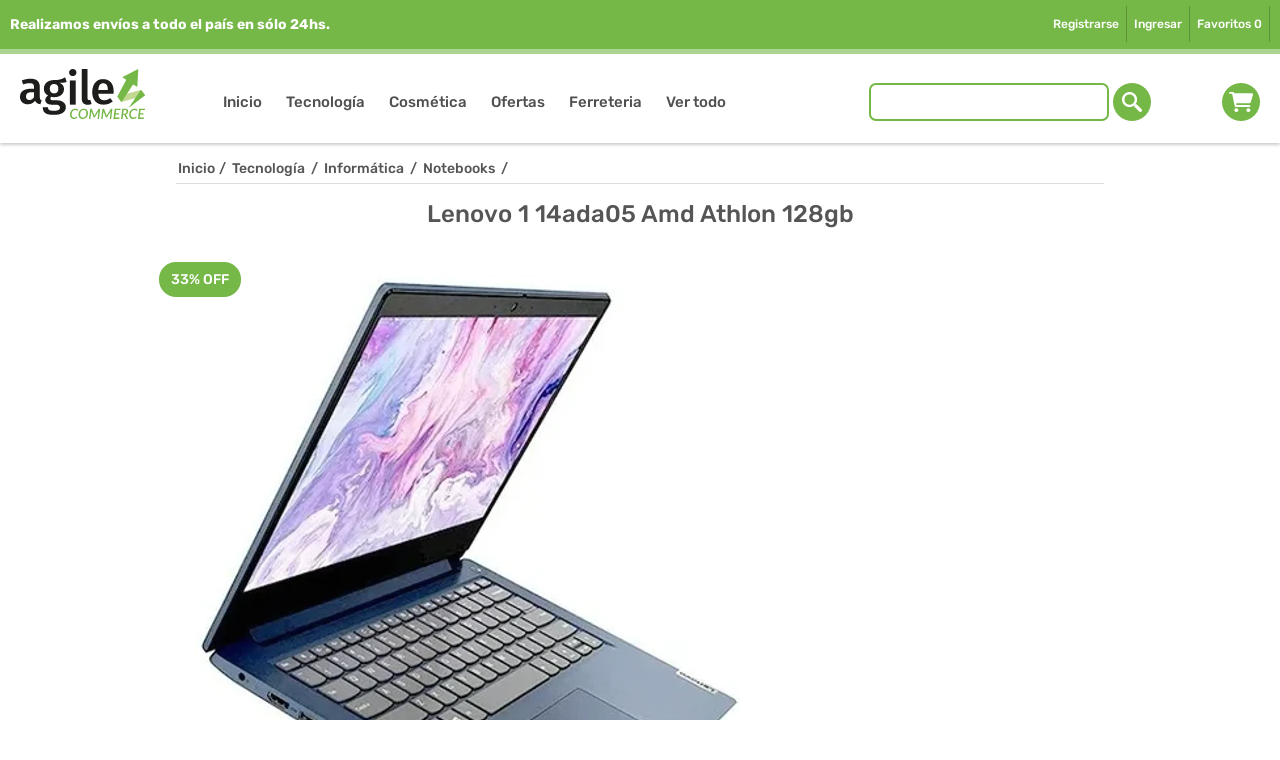

--- FILE ---
content_type: text/html; charset=utf-8
request_url: https://demo.agilecommerce.com.uy/lenovo-1-14ada05-amd-athlon-128gb
body_size: 55444
content:
<!DOCTYPE html><html lang="es" class="html-product-details-page"><head><title>AgileCommerce Basic. Lenovo 1 14ada05 Amd Athlon 128gb</title><meta charset="UTF-8"><meta name="description" content=""><meta name="keywords" content=""><meta name="generator" content="nopCommerce"><meta name="viewport" content="width=device-width, initial-scale=1"><meta property="og:type" content="product"><meta property="og:title" content="Lenovo 1 14ada05 Amd Athlon 128gb"><meta property="og:description" content=""><meta property="og:image" content="/images/thumbs/0000210_lenovo-1-14ada05-amd-athlon-128gb_600.png"><meta property="og:image:url" content="/images/thumbs/0000210_lenovo-1-14ada05-amd-athlon-128gb_600.png"><meta property="og:url" content="https://demo.agilecommerce.com.uy/lenovo-1-14ada05-amd-athlon-128gb"><meta property="og:site_name" content="Demo Agile.uy"><meta property="twitter:card" content="summary"><meta property="twitter:site" content="Demo Agile.uy"><meta property="twitter:title" content="Lenovo 1 14ada05 Amd Athlon 128gb"><meta property="twitter:description" content=""><meta property="twitter:image" content="/images/thumbs/0000210_lenovo-1-14ada05-amd-athlon-128gb_600.png"><meta property="twitter:url" content="https://demo.agilecommerce.com.uy/lenovo-1-14ada05-amd-athlon-128gb"><script async src="https://www.googletagmanager.com/gtag/js?id=G-H05E58YBYJ"></script><script>function gtag(){dataLayer.push(arguments)}function fnsMeasurementProtocolSave(n,t){(n&&n.length!==0||t&&t.length!==0)&&fetch("/GoogleAnalyticsServerSide/Save",{method:"POST",body:JSON.stringify({clientId:n,sessionId:t}),headers:{"Content-type":"application/json; charset=UTF-8"}})}window.dataLayer=window.dataLayer||[];gtag("js",new Date);gtag("config","G-H05E58YBYJ");gtag("get","G-H05E58YBYJ","client_id",n=>{document.cookie=".Nop.Measurement.ClientId="+n,fnsMeasurementProtocolSave(n,"")});gtag("get","G-H05E58YBYJ","session_id",n=>{document.cookie=".Nop.Measurement.SessionId="+n,fnsMeasurementProtocolSave("",n)})</script><link href="/bundles/u0u-mwrvd7zpzhmyczidaipcil7bjmywjrymtwlogxc.min.css" rel="stylesheet"><link rel="shortcut icon" href="\icons\icons_0\favicon.ico"><body class="notAndroid23 none"><div class="ajax-loading-block-window" style="display:none"></div><div id="dialog-notifications-success" title="Notificación" style="display:none"></div><div id="dialog-notifications-error" title="Error" style="display:none"></div><div id="dialog-notifications-warning" title="Advertencia" style="display:none"></div><div id="bar-notification" class="bar-notification-container" data-close="Cerca"></div><!--[if lte IE 8]><div style="clear:both;height:59px;text-align:center;position:relative"><a href="http://www.microsoft.com/windows/internet-explorer/default.aspx" target="_blank"> <img src="/Themes/Allure/Content/images/ie_warning.jpg" height="42" width="820" alt="You are using an outdated browser. For a faster, safer browsing experience, upgrade for free today."> </a></div><![endif]--><div class="master-wrapper-page"><div class="header"><div class="header-links-wrapper"><span class="close-header-links" onclick="document.querySelector(&#34;.header-links-wrapper&#34;).classList.remove(&#34;open&#34;);document.querySelector(&#34;.overlayOffCanvas&#34;).click()"></span><div class="header-centering"><div class="seccion-txt-header">Realizamos envíos a todo el país en sólo 24hs.</div><div class="header-selectors-wrapper"></div><div class="header-links"><ul><li><a href="/register?returnUrl=%2Flenovo-1-14ada05-amd-athlon-128gb" class="ico-register">Registrarse</a><li><a href="/login?returnUrl=%2Flenovo-1-14ada05-amd-athlon-128gb" class="ico-login">Ingresar</a><li><a href="/wishlist" class="ico-wishlist"> <span class="wishlist-label">Favoritos</span> <span class="wishlist-qty">0</span> </a></ul></div></div></div><div class="header-centering"><div class="mobile-header-container"><div class="header-logo"><a href="/" class="logo"><svg xmlns="http://www.w3.org/2000/svg" width="124.83" height="50" viewBox="0 0 220 88.12"><g id="Capa_1" data-name="Capa 1" /><g id="Capa_2" data-name="Capa 2"><g id="Capa_1-2" data-name="Capa 1"><g><g><path d="M178.1,57.78l-6.54-8.85c-.25-.34-.08-.83,.33-.94l40.85-11.09c.24-.07,.5,.02,.65,.22l6.49,8.78c.25,.34,.08,.83-.33,.94l-40.8,11.16c-.24,.07-.5-.02-.65-.22Z" fill="#c0d890" fill-rule="evenodd" /><path d="M207.3,.5l-26.53,13.35c-.42,.21-.45,.79-.06,1.05l5.88,3.87c.26,.17,.35,.52,.2,.79l-15.36,28.69c-.11,.21-.09,.46,.05,.65l6.57,8.89c.25,.34,.76,.32,.99-.03l19.83-30.21c.18-.28,.56-.36,.84-.17l5.84,3.83c.39,.26,.91,0,.94-.47l1.7-29.65c.03-.47-.46-.78-.88-.58Z" fill="#75b847" fill-rule="evenodd" /><path d="M213.48,37.2c-.25-.34-.75-.33-.99,.02l-21.5,31.57h0l28.76-22.1c.26-.2,.31-.57,.12-.84l-6.4-8.66Z" fill="#75b847" fill-rule="evenodd" /></g><g><path d="M35.66,53.36c.51,.78,1.33,1.38,2.46,1.81l-2.18,6.85c-2.42-.22-4.39-.79-5.92-1.73s-2.7-2.43-3.51-4.47c-1.45,2.15-3.26,3.75-5.44,4.79-2.18,1.05-4.61,1.57-7.29,1.57-4.24,0-7.6-1.21-10.07-3.63-2.47-2.42-3.71-5.59-3.71-9.51,0-4.62,1.68-8.15,5.04-10.6,3.36-2.44,8.15-3.67,14.38-3.67h5.32v-2.42c0-2.74-.63-4.66-1.89-5.76-1.26-1.1-3.29-1.65-6.08-1.65-3.12,0-6.88,.75-11.28,2.26l-2.42-7.01c5.32-2.04,10.48-3.06,15.47-3.06,10.91,0,16.36,4.89,16.36,14.67v17.89c0,1.67,.25,2.89,.77,3.67Zm-10.92-3.91v-8.62h-4.27c-6.66,0-9.99,2.47-9.99,7.41,0,2.04,.51,3.63,1.53,4.75,1.02,1.13,2.52,1.69,4.51,1.69,3.49,0,6.23-1.75,8.22-5.24Z" fill="#1d1d1b" /><path d="M82.07,22.93c-2.74,.97-6.85,1.45-12.33,1.45,2.63,1.18,4.58,2.65,5.84,4.39,1.26,1.75,1.89,3.94,1.89,6.57,0,2.79-.68,5.27-2.05,7.41-1.37,2.15-3.36,3.84-5.96,5.08-2.61,1.24-5.65,1.85-9.15,1.85-1.93,0-3.63-.21-5.08-.64-1.18,.81-1.77,1.85-1.77,3.14,0,1.99,1.72,2.98,5.16,2.98h6.53c3.11,0,5.84,.51,8.18,1.53,2.34,1.02,4.15,2.46,5.44,4.31,1.29,1.85,1.93,3.93,1.93,6.24,0,4.3-1.83,7.64-5.48,10.03-3.65,2.39-8.92,3.59-15.79,3.59-4.94,0-8.82-.51-11.64-1.53-2.82-1.02-4.82-2.5-6-4.43-1.18-1.93-1.77-4.41-1.77-7.41h9.27c0,1.5,.28,2.69,.85,3.55,.56,.86,1.58,1.5,3.06,1.93,1.48,.43,3.61,.64,6.41,.64,3.92,0,6.69-.48,8.3-1.45,1.61-.97,2.42-2.36,2.42-4.19,0-1.61-.62-2.86-1.85-3.75-1.24-.89-3.04-1.33-5.4-1.33h-6.45c-4.03,0-7.07-.78-9.11-2.34-2.04-1.56-3.06-3.52-3.06-5.88,0-1.5,.44-2.95,1.33-4.35,.89-1.4,2.11-2.58,3.67-3.55-2.58-1.34-4.47-2.99-5.68-4.96-1.21-1.96-1.81-4.31-1.81-7.05,0-3.06,.75-5.75,2.26-8.06,1.5-2.31,3.59-4.1,6.25-5.36,2.66-1.26,5.71-1.89,9.15-1.89,4.51,.11,8.15-.23,10.92-1.01,2.77-.78,5.76-2.03,8.99-3.75l2.58,8.22Zm-27.76,5.76c-1.32,1.48-1.97,3.45-1.97,5.92s.67,4.62,2.01,6.12c1.34,1.5,3.2,2.26,5.56,2.26s4.35-.74,5.64-2.22c1.29-1.48,1.93-3.56,1.93-6.24,0-5.37-2.58-8.06-7.74-8.06-2.31,0-4.12,.74-5.44,2.22Z" fill="#1d1d1b" /><path d="M97.54,1.82c1.21,1.21,1.81,2.7,1.81,4.47s-.6,3.25-1.81,4.43c-1.21,1.18-2.78,1.77-4.71,1.77s-3.42-.59-4.63-1.77c-1.21-1.18-1.81-2.66-1.81-4.43s.6-3.26,1.81-4.47S90.95,0,92.83,0s3.51,.6,4.71,1.81Z" fill="#1d1d1b" /><rect x="87.75" y="20.21" width="10.32" height="42.63" fill="#1d1d1b" /><path d="M111.41,60.25c-1.85-1.91-2.78-4.61-2.78-8.1V.07l9.98-.07,.33,51.83c0,1.99,.81,2.98,2.42,2.98,.81,0,1.61-.13,2.42-.4l2.18,7.25c-2.15,.97-4.43,1.45-6.85,1.45-3.28,0-5.84-.95-7.7-2.86Z" fill="#1d1d1b" /><path d="M164.58,43.54h-26.75c.38,4.14,1.46,7.09,3.26,8.86,1.8,1.77,4.2,2.66,7.21,2.66,1.88,0,3.65-.31,5.32-.93,1.66-.62,3.44-1.57,5.32-2.86l4.27,5.88c-4.73,3.82-9.99,5.72-15.79,5.72-6.5,0-11.51-1.99-15.03-5.96-3.52-3.97-5.28-9.4-5.28-16.28,0-4.35,.75-8.26,2.26-11.73,1.5-3.46,3.68-6.18,6.53-8.14,2.85-1.96,6.23-2.94,10.15-2.94,5.96,0,10.58,1.89,13.86,5.68,3.28,3.79,4.92,9.07,4.92,15.83,0,.54-.08,1.93-.24,4.19Zm-9.99-7.17c0-7.47-2.77-11.2-8.3-11.2-2.53,0-4.5,.93-5.92,2.78-1.42,1.85-2.27,4.82-2.54,8.9h16.76v-.48Z" fill="#1d1d1b" /></g><g><path d="M95.27,85.72c.52,0,.98-.04,1.38-.12,.4-.08,.75-.19,1.04-.32,.3-.13,.55-.27,.76-.41,.21-.15,.39-.29,.55-.41s.29-.23,.41-.32c.12-.08,.23-.12,.33-.12,.09,0,.16,.02,.22,.06,.06,.04,.1,.08,.14,.12l.98,1.22c-.77,.86-1.67,1.52-2.7,1.99s-2.23,.71-3.57,.71c-1.08,0-2.04-.19-2.89-.58s-1.56-.92-2.15-1.61c-.58-.68-1.03-1.5-1.34-2.45-.31-.95-.46-1.98-.46-3.1,0-1.54,.24-2.95,.73-4.23,.49-1.28,1.15-2.38,2-3.3,.85-.92,1.84-1.64,2.98-2.15,1.14-.51,2.36-.77,3.67-.77,.64,0,1.22,.06,1.75,.17,.52,.12,1,.28,1.42,.49,.42,.21,.81,.46,1.15,.76,.35,.3,.66,.63,.95,.99l-.95,1.16c-.07,.09-.16,.17-.26,.23-.1,.07-.22,.1-.37,.1-.11,0-.21-.04-.32-.11-.11-.07-.23-.17-.36-.28-.13-.11-.29-.23-.46-.36-.18-.13-.39-.25-.64-.36-.25-.11-.54-.2-.87-.28s-.73-.11-1.18-.11c-.91,0-1.75,.18-2.53,.55-.78,.37-1.46,.89-2.03,1.56-.57,.68-1.02,1.49-1.35,2.46-.33,.96-.49,2.04-.49,3.23,0,.86,.11,1.64,.33,2.33,.22,.69,.53,1.28,.93,1.75s.87,.84,1.41,1.1c.55,.26,1.15,.38,1.8,.38Z" fill="#75b847" /><path d="M119.62,77.81c0,.99-.11,1.93-.32,2.83-.21,.9-.52,1.73-.92,2.49-.4,.76-.88,1.45-1.45,2.06-.57,.61-1.2,1.14-1.9,1.57-.7,.43-1.46,.77-2.27,1-.82,.23-1.68,.35-2.58,.35-1.11,0-2.11-.2-3.01-.59-.89-.4-1.65-.94-2.27-1.64-.62-.7-1.1-1.52-1.43-2.48-.33-.95-.5-2-.5-3.12,0-1,.11-1.94,.33-2.84,.22-.9,.52-1.73,.92-2.49,.39-.77,.88-1.46,1.44-2.07,.57-.62,1.2-1.14,1.9-1.57,.7-.43,1.46-.77,2.27-1s1.67-.35,2.58-.35c1.11,0,2.11,.2,3,.59s1.65,.94,2.27,1.65c.63,.7,1.11,1.54,1.44,2.49,.33,.96,.5,2,.5,3.13Zm-2.86,.06c0-.85-.11-1.62-.32-2.3-.21-.69-.52-1.28-.93-1.77-.4-.49-.9-.87-1.48-1.13-.58-.26-1.23-.39-1.96-.39-.93,0-1.78,.19-2.55,.56-.77,.37-1.43,.91-1.98,1.6s-.97,1.53-1.28,2.5c-.3,.98-.46,2.06-.46,3.25,0,.85,.11,1.62,.32,2.3,.21,.69,.52,1.28,.92,1.77,.4,.49,.89,.87,1.46,1.13,.58,.26,1.23,.4,1.96,.4,.94,0,1.79-.19,2.56-.56,.77-.37,1.43-.91,1.98-1.59s.98-1.52,1.28-2.49c.3-.98,.45-2.06,.45-3.27Z" fill="#75b847" /><path d="M141.15,70.14l-2.19,17.78h-2.43l1.51-12.27c.02-.19,.06-.4,.1-.64,.05-.24,.1-.48,.15-.72l-6.51,10.63c-.25,.41-.6,.62-1.06,.62h-.38c-.21,0-.4-.05-.57-.15s-.28-.26-.36-.46l-3.95-10.63c0,.24-.02,.47-.03,.69-.01,.22-.03,.43-.04,.62l-1.51,12.32h-2.44l2.19-17.78h2.07c.12,0,.23,0,.31,.02,.08,.01,.16,.04,.22,.07,.07,.03,.13,.08,.19,.14,.06,.06,.12,.14,.19,.23l3.98,10.62c.12,.39,.23,.78,.32,1.19,.09-.21,.19-.41,.28-.6,.1-.2,.21-.39,.32-.58l6.56-10.62c.17-.19,.32-.31,.45-.37,.13-.06,.31-.09,.55-.09h2.09Z" fill="#75b847" /><path d="M162.67,70.14l-2.19,17.78h-2.43l1.51-12.27c.02-.19,.06-.4,.1-.64,.05-.24,.1-.48,.15-.72l-6.51,10.63c-.25,.41-.6,.62-1.06,.62h-.38c-.21,0-.4-.05-.57-.15s-.28-.26-.36-.46l-3.95-10.63c0,.24-.02,.47-.03,.69-.01,.22-.03,.43-.04,.62l-1.51,12.32h-2.44l2.19-17.78h2.07c.12,0,.23,0,.31,.02,.08,.01,.16,.04,.22,.07,.07,.03,.13,.08,.19,.14,.06,.06,.12,.14,.19,.23l3.98,10.62c.12,.39,.23,.78,.32,1.19,.09-.21,.19-.41,.28-.6,.1-.2,.21-.39,.32-.58l6.56-10.62c.17-.19,.32-.31,.45-.37,.13-.06,.31-.09,.55-.09h2.09Z" fill="#75b847" /><path d="M169.19,72.4l-.67,5.47h5.94l-.28,2.17h-5.93l-.69,5.62h7.47l-.28,2.26h-10.26l2.19-17.78h10.25l-.28,2.26h-7.45Z" fill="#75b847" /><path d="M184.79,70.14c.99,0,1.84,.1,2.55,.31s1.3,.5,1.76,.88c.46,.38,.8,.83,1.02,1.36s.33,1.12,.33,1.77c0,.7-.1,1.36-.3,1.97-.2,.61-.49,1.17-.87,1.66-.38,.49-.84,.92-1.39,1.28s-1.16,.63-1.85,.82c.32,.21,.58,.5,.78,.88l3.48,6.84h-2.48c-.49,0-.82-.19-.99-.58l-2.95-6.05c-.11-.21-.23-.35-.38-.44-.14-.09-.36-.14-.66-.14h-1.43l-.89,7.21h-2.77l2.17-17.78h4.86Zm-1.1,8.56c.67,0,1.25-.1,1.75-.29s.92-.46,1.25-.8c.33-.34,.58-.74,.74-1.2s.25-.96,.25-1.49c0-.83-.26-1.47-.78-1.92-.52-.45-1.3-.67-2.36-.67h-2.11l-.78,6.37h2.04Z" fill="#75b847" /><path d="M199.5,85.72c.52,0,.98-.04,1.38-.12,.4-.08,.75-.19,1.04-.32,.3-.13,.55-.27,.76-.41,.21-.15,.39-.29,.55-.41s.29-.23,.41-.32c.12-.08,.23-.12,.33-.12,.09,0,.16,.02,.22,.06,.06,.04,.1,.08,.14,.12l.98,1.22c-.77,.86-1.67,1.52-2.7,1.99s-2.23,.71-3.57,.71c-1.08,0-2.04-.19-2.89-.58s-1.56-.92-2.15-1.61c-.58-.68-1.03-1.5-1.34-2.45-.31-.95-.46-1.98-.46-3.1,0-1.54,.24-2.95,.73-4.23,.49-1.28,1.15-2.38,2-3.3,.85-.92,1.84-1.64,2.98-2.15,1.14-.51,2.36-.77,3.67-.77,.64,0,1.22,.06,1.75,.17,.52,.12,1,.28,1.42,.49,.42,.21,.81,.46,1.15,.76,.35,.3,.66,.63,.95,.99l-.95,1.16c-.07,.09-.16,.17-.26,.23-.1,.07-.22,.1-.37,.1-.11,0-.21-.04-.32-.11-.11-.07-.23-.17-.36-.28-.13-.11-.29-.23-.46-.36-.18-.13-.39-.25-.64-.36-.25-.11-.54-.2-.87-.28s-.73-.11-1.18-.11c-.91,0-1.75,.18-2.53,.55-.78,.37-1.46,.89-2.03,1.56-.57,.68-1.02,1.49-1.35,2.46-.33,.96-.49,2.04-.49,3.23,0,.86,.11,1.64,.33,2.33,.22,.69,.53,1.28,.93,1.75s.87,.84,1.41,1.1c.55,.26,1.15,.38,1.8,.38Z" fill="#75b847" /><path d="M212.25,72.4l-.67,5.47h5.94l-.28,2.17h-5.93l-.69,5.62h7.47l-.28,2.26h-10.26l2.19-17.78h10.25l-.28,2.26h-7.45Z" fill="#75b847" /></g></g></g></g></svg> </a></div></div><div class="header-menu"><div class="close-menu"><span>Cerrar</span></div><ul class="mega-menu" data-isrtlenabled="false" data-enableclickfordropdown="false"><li><a href="/" title="Inicio"><span> Inicio</span></a><li class="has-sublist with-dropdown-in-grid"><a class="with-subcategories" href="/tecnolog%C3%ADa"><span>Tecnolog&#xED;a</span></a><div class="dropdown categories fullWidth boxes-4"><div class="row-wrapper"><div class="row"><div class="box"><div class="picture-title-wrap"><div class="title"><a href="/celulares" title="Celulares"><span>Celulares</span></a></div><div class="picture"><a href="/celulares" title="Mostrar productos en la categoría Celulares"> <img class="lazy" alt="Imagen para la categoría Celulares" src="[data-uri]" data-original="/images/thumbs/0000125_celulares_290.jpeg"> </a></div></div></div><div class="box"><div class="picture-title-wrap"><div class="title"><a href="/audio-video-y-electr%C3%B3nica" title="Audio, video y electrónica"><span>Audio, video y electr&#xF3;nica</span></a></div><div class="picture"><a href="/audio-video-y-electr%C3%B3nica" title="Mostrar productos en la categoría Audio, video y electrónica"> <img class="lazy" alt="Imagen para la categoría Audio, video y electrónica" src="[data-uri]" data-original="/images/thumbs/0000127_audio-video-y-electronica_290.jpeg"> </a></div></div><ul class="subcategories"><li class="subcategory-item"><a href="/parlantes" title="Parlantes / Equipos de audio"><span>Parlantes / Equipos de audio</span></a><li class="subcategory-item"><a href="/auriculares" title="Auriculares"><span>Auriculares</span></a><li class="subcategory-item"><a href="/microfonos" title="Micrófonos"><span>Micr&#xF3;fonos</span></a></ul></div><div class="box"><div class="picture-title-wrap"><div class="title"><a href="/inform%C3%A1tica" title="Informática"><span>Inform&#xE1;tica</span></a></div><div class="picture"><a href="/inform%C3%A1tica" title="Mostrar productos en la categoría Informática"> <img class="lazy" alt="Imagen para la categoría Informática" src="[data-uri]" data-original="/images/thumbs/0000129_informatica_290.jpeg"> </a></div></div><ul class="subcategories"><li class="subcategory-item"><a href="/notebooks" title="Notebooks"><span>Notebooks</span></a><li class="subcategory-item"><a href="/monitores" title="Monitores"><span>Monitores</span></a><li class="subcategory-item"><a href="/tablets-2" title="Tablets"><span>Tablets</span></a></ul></div><div class="box"><div class="picture-title-wrap"><div class="title"><a href="/seguridad-2" title="Seguridad"><span>Seguridad</span></a></div><div class="picture"><a href="/seguridad-2" title="Mostrar productos en la categoría Seguridad"> <img class="lazy" alt="Imagen para la categoría Seguridad" src="[data-uri]" data-original="/images/thumbs/0000130_seguridad_290.jpeg"> </a></div></div><ul class="subcategories"><li class="subcategory-item"><a href="/c%C3%A1maras-de-vigilancia" title="Cámaras de vigilancia"><span>C&#xE1;maras de vigilancia</span></a><li class="subcategory-item"><a href="/detectores-de-billetes" title="Detectores de billetes"><span>Detectores de billetes</span></a></ul></div></div></div></div><li class="has-sublist with-dropdown-in-grid"><a class="with-subcategories" href="/cosm%C3%A9tica"><span>Cosm&#xE9;tica</span></a><div class="dropdown categories fullWidth boxes-4"><div class="row-wrapper"><div class="row"><div class="box"><div class="picture-title-wrap"><div class="title"><a href="/mejillas" title="Mejillas"><span>Mejillas</span></a></div><div class="picture"><a href="/mejillas" title="Mostrar productos en la categoría Mejillas"> <img class="lazy" alt="Imagen para la categoría Mejillas" src="[data-uri]" data-original="/images/thumbs/0000121_mejillas_290.jpeg"> </a></div></div><ul class="subcategories"><li class="subcategory-item"><a href="/rubores" title="Rubores"><span>Rubores</span></a><li class="subcategory-item"><a href="/bronzers" title="Bronzers"><span>Bronzers</span></a></ul></div><div class="box"><div class="picture-title-wrap"><div class="title"><a href="/rostro" title="Rostro"><span>Rostro</span></a></div><div class="picture"><a href="/rostro" title="Mostrar productos en la categoría Rostro"> <img class="lazy" alt="Imagen para la categoría Rostro" src="[data-uri]" data-original="/images/thumbs/0000122_rostro_290.jpeg"> </a></div></div><ul class="subcategories"><li class="subcategory-item"><a href="/bases" title="Bases"><span>Bases</span></a><li class="subcategory-item"><a href="/correctores" title="Correctores"><span>Correctores</span></a><li class="subcategory-item"><a href="/iluminadores" title="Iluminadores"><span>Iluminadores</span></a></ul></div><div class="box"><div class="picture-title-wrap"><div class="title"><a href="/labios" title="Labios"><span>Labios</span></a></div><div class="picture"><a href="/labios" title="Mostrar productos en la categoría Labios"> <img class="lazy" alt="Imagen para la categoría Labios" src="[data-uri]" data-original="/images/thumbs/0000119_labios_290.jpeg"> </a></div></div><ul class="subcategories"><li class="subcategory-item"><a href="/labiales-l%C3%ADquidos" title="Labiales líquidos"><span>Labiales l&#xED;quidos</span></a><li class="subcategory-item"><a href="/l%C3%A1pices-labiales" title="Lápices labiales"><span>L&#xE1;pices labiales</span></a></ul></div><div class="box"><div class="picture-title-wrap"><div class="title"><a href="/ojos" title="Ojos"><span>Ojos</span></a></div><div class="picture"><a href="/ojos" title="Mostrar productos en la categoría Ojos"> <img class="lazy" alt="Imagen para la categoría Ojos" src="[data-uri]" data-original="/images/thumbs/0000120_ojos_290.jpeg"> </a></div></div><ul class="subcategories"><li class="subcategory-item"><a href="/sombras" title="Sombras"><span>Sombras</span></a><li class="subcategory-item"><a href="/m%C3%A1scaras" title="Máscaras"><span>M&#xE1;scaras</span></a><li class="subcategory-item"><a href="/delineadores" title="Delineadores"><span>Delineadores</span></a></ul></div></div></div></div><li><a href="/ofertas" title="Ofertas"><span> Ofertas</span></a><li><a href="/autopartes" title="Ferreteria"><span> Ferreteria</span></a><li class="has-sublist with-dropdown-in-grid"><span class="with-subcategories single-item-categories labelfornextplusbutton">Ver todo</span><div class="dropdown categories fullWidth boxes-4"><div class="row-wrapper"><div class="row"><div class="box"><div class="picture-title-wrap"><div class="title"><a href="/electrodom%C3%A9sticos" title="Electrodomésticos"><span>Electrodom&#xE9;sticos</span></a></div><div class="picture"><a href="/electrodom%C3%A9sticos" title="Mostrar productos en la categoría Electrodomésticos"> <img class="lazy" alt="Imagen para la categoría Electrodomésticos" src="[data-uri]" data-original="/images/thumbs/0000110_electrodomesticos_290.jpeg"> </a></div></div><ul class="subcategories"><li class="subcategory-item"><a href="/l%C3%ADnea-blanca" title="Línea blanca"><span>L&#xED;nea blanca</span></a><li class="subcategory-item"><a href="/calefacci%C3%B3n" title="Calefacción"><span>Calefacci&#xF3;n</span></a><li class="subcategory-item"><a href="/tv-y-video" title="TV y Video"><span>TV y Video</span></a><li class="subcategory-item"><a href="/peque%C3%B1os-electrodom%C3%A9sticos" title="Pequeños electrodomésticos"><span>Peque&#xF1;os electrodom&#xE9;sticos</span></a></ul></div><div class="box"><div class="picture-title-wrap"><div class="title"><a href="/cosm%C3%A9tica" title="Cosmética"><span>Cosm&#xE9;tica</span></a></div><div class="picture"><a href="/cosm%C3%A9tica" title="Mostrar productos en la categoría Cosmética"> <img class="lazy" alt="Imagen para la categoría Cosmética" src="[data-uri]" data-original="/images/thumbs/0000108_cosmetica_290.jpeg"> </a></div></div><ul class="subcategories"><li class="subcategory-item"><a href="/mejillas" title="Mejillas"><span>Mejillas</span></a><li class="subcategory-item"><a href="/rostro" title="Rostro"><span>Rostro</span></a><li class="subcategory-item"><a href="/labios" title="Labios"><span>Labios</span></a><li class="subcategory-item"><a href="/ojos" title="Ojos"><span>Ojos</span></a></ul></div><div class="box"><div class="picture-title-wrap"><div class="title"><a href="/moda" title="Moda"><span>Moda</span></a></div><div class="picture"><a href="/moda" title="Mostrar productos en la categoría Moda"> <img class="lazy" alt="Imagen para la categoría Moda" src="[data-uri]" data-original="/images/thumbs/default-image_290.png"> </a></div></div><ul class="subcategories"><li class="subcategory-item"><a href="/indumentaria" title="Indumentaria"><span>Indumentaria</span></a><li class="subcategory-item"><a href="/joyer%C3%ADa" title="Joyería"><span>Joyer&#xED;a</span></a><li class="subcategory-item"><a href="/deporte" title="Deporte"><span>Deporte</span></a></ul></div><div class="box"><div class="picture-title-wrap"><div class="title"><a href="/autopartes" title="Ferreteria"><span>Ferreteria</span></a></div><div class="picture"><a href="/autopartes" title="Mostrar productos en la categoría Ferreteria"> <img class="lazy" alt="Imagen para la categoría Ferreteria" src="[data-uri]" data-original="/images/thumbs/default-image_290.png"> </a></div></div><ul class="subcategories"><li class="subcategory-item"><a href="/herramientas-el%C3%A9ctricas" title="Herramientas eléctricas"><span>Herramientas el&#xE9;ctricas</span></a><li class="subcategory-item"><a href="/herramientas-de-medici%C3%B3n-y-detecci%C3%B3n" title="Herramientas de medición y detección"><span>Herramientas de medici&#xF3;n y detecci&#xF3;n</span></a><li class="subcategory-item"><a href="/pinturas" title="Pinturas"><span>Pinturas</span></a><li class="subcategory-item"><a href="/seguridad" title="Herramientas manuales"><span>Herramientas manuales</span></a><li class="subcategory-item"><a href="/atornilladores" title="Atornilladores"><span>Atornilladores</span></a></ul></div></div><div class="row"><div class="box"><div class="picture-title-wrap"><div class="title"><a href="/tecnolog%C3%ADa" title="Tecnología"><span>Tecnolog&#xED;a</span></a></div><div class="picture"><a href="/tecnolog%C3%ADa" title="Mostrar productos en la categoría Tecnología"> <img class="lazy" alt="Imagen para la categoría Tecnología" src="[data-uri]" data-original="/images/thumbs/default-image_290.png"> </a></div></div><ul class="subcategories"><li class="subcategory-item"><a href="/celulares" title="Celulares"><span>Celulares</span></a><li class="subcategory-item"><a href="/audio-video-y-electr%C3%B3nica" title="Audio, video y electrónica"><span>Audio, video y electr&#xF3;nica</span></a><li class="subcategory-item"><a href="/inform%C3%A1tica" title="Informática"><span>Inform&#xE1;tica</span></a><li class="subcategory-item"><a href="/seguridad-2" title="Seguridad"><span>Seguridad</span></a></ul></div><div class="box"><div class="picture-title-wrap"><div class="title"><a href="/bazar" title="Bazar"><span>Bazar</span></a></div><div class="picture"><a href="/bazar" title="Mostrar productos en la categoría Bazar"> <img class="lazy" alt="Imagen para la categoría Bazar" src="[data-uri]" data-original="/images/thumbs/default-image_290.png"> </a></div></div><ul class="subcategories"><li class="subcategory-item"><a href="/cocina" title="Cocina"><span>Cocina</span></a><li class="subcategory-item"><a href="/decoraci%C3%B3n" title="Decoración"><span>Decoraci&#xF3;n</span></a><li class="subcategory-item"><a href="/jard%C3%ADn" title="Jardín"><span>Jard&#xED;n</span></a></ul></div><div class="box"><div class="picture-title-wrap"><div class="title"><a href="/ofertas" title="Ofertas"><span>Ofertas</span></a></div><div class="picture"><a href="/ofertas" title="Mostrar productos en la categoría Ofertas"> <img class="lazy" alt="Imagen para la categoría Ofertas" src="[data-uri]" data-original="/images/thumbs/default-image_290.png"> </a></div></div></div><div class="box"><div class="picture-title-wrap"><div class="title"><a href="/prueba-9" title="Prueba"><span>Prueba</span></a></div><div class="picture"><a href="/prueba-9" title="Mostrar productos en la categoría Prueba"> <img class="lazy" alt="Imagen para la categoría Prueba" src="[data-uri]" data-original="/images/thumbs/default-image_290.png"> </a></div></div></div></div><div class="row"><div class="box"><div class="picture-title-wrap"><div class="title"><a href="/lentes-receta" title="Lentes receta"><span>Lentes receta</span></a></div><div class="picture"><a href="/lentes-receta" title="Mostrar productos en la categoría Lentes receta"> <img class="lazy" alt="Imagen para la categoría Lentes receta" src="[data-uri]" data-original="/images/thumbs/default-image_290.png"> </a></div></div></div><div class="empty-box"></div><div class="empty-box"></div><div class="empty-box"></div></div></div></div></ul><div class="menu-title"><span>Menú</span></div><ul class="mega-menu-responsive"><li><a href="/" title="Inicio"><span> Inicio</span></a><li class="has-sublist"><a class="with-subcategories" href="/tecnolog%C3%ADa"><span>Tecnolog&#xED;a</span></a><div class="plus-button"></div><div class="sublist-wrap"><ul class="sublist"><li class="back-button"><span>Volver</span><li><a class="lastLevelCategory" href="/celulares" title="Celulares"><span>Celulares</span></a><li class="has-sublist"><a href="/audio-video-y-electr%C3%B3nica" title="Audio, video y electrónica" class="with-subcategories"><span>Audio, video y electr&#xF3;nica</span></a><div class="plus-button"></div><div class="sublist-wrap"><ul class="sublist"><li class="back-button"><span>Volver</span><li><a class="lastLevelCategory" href="/parlantes" title="Parlantes / Equipos de audio"><span>Parlantes / Equipos de audio</span></a><li><a class="lastLevelCategory" href="/auriculares" title="Auriculares"><span>Auriculares</span></a><li><a class="lastLevelCategory" href="/microfonos" title="Micrófonos"><span>Micr&#xF3;fonos</span></a></ul></div><li class="has-sublist"><a href="/inform%C3%A1tica" title="Informática" class="with-subcategories"><span>Inform&#xE1;tica</span></a><div class="plus-button"></div><div class="sublist-wrap"><ul class="sublist"><li class="back-button"><span>Volver</span><li><a class="lastLevelCategory" href="/notebooks" title="Notebooks"><span>Notebooks</span></a><li><a class="lastLevelCategory" href="/monitores" title="Monitores"><span>Monitores</span></a><li><a class="lastLevelCategory" href="/tablets-2" title="Tablets"><span>Tablets</span></a></ul></div><li class="has-sublist"><a href="/seguridad-2" title="Seguridad" class="with-subcategories"><span>Seguridad</span></a><div class="plus-button"></div><div class="sublist-wrap"><ul class="sublist"><li class="back-button"><span>Volver</span><li><a class="lastLevelCategory" href="/c%C3%A1maras-de-vigilancia" title="Cámaras de vigilancia"><span>C&#xE1;maras de vigilancia</span></a><li><a class="lastLevelCategory" href="/detectores-de-billetes" title="Detectores de billetes"><span>Detectores de billetes</span></a></ul></div></ul></div><li class="has-sublist"><a class="with-subcategories" href="/cosm%C3%A9tica"><span>Cosm&#xE9;tica</span></a><div class="plus-button"></div><div class="sublist-wrap"><ul class="sublist"><li class="back-button"><span>Volver</span><li class="has-sublist"><a href="/mejillas" title="Mejillas" class="with-subcategories"><span>Mejillas</span></a><div class="plus-button"></div><div class="sublist-wrap"><ul class="sublist"><li class="back-button"><span>Volver</span><li><a class="lastLevelCategory" href="/rubores" title="Rubores"><span>Rubores</span></a><li><a class="lastLevelCategory" href="/bronzers" title="Bronzers"><span>Bronzers</span></a></ul></div><li class="has-sublist"><a href="/rostro" title="Rostro" class="with-subcategories"><span>Rostro</span></a><div class="plus-button"></div><div class="sublist-wrap"><ul class="sublist"><li class="back-button"><span>Volver</span><li><a class="lastLevelCategory" href="/bases" title="Bases"><span>Bases</span></a><li><a class="lastLevelCategory" href="/correctores" title="Correctores"><span>Correctores</span></a><li><a class="lastLevelCategory" href="/iluminadores" title="Iluminadores"><span>Iluminadores</span></a></ul></div><li class="has-sublist"><a href="/labios" title="Labios" class="with-subcategories"><span>Labios</span></a><div class="plus-button"></div><div class="sublist-wrap"><ul class="sublist"><li class="back-button"><span>Volver</span><li><a class="lastLevelCategory" href="/labiales-l%C3%ADquidos" title="Labiales líquidos"><span>Labiales l&#xED;quidos</span></a><li><a class="lastLevelCategory" href="/l%C3%A1pices-labiales" title="Lápices labiales"><span>L&#xE1;pices labiales</span></a></ul></div><li class="has-sublist"><a href="/ojos" title="Ojos" class="with-subcategories"><span>Ojos</span></a><div class="plus-button"></div><div class="sublist-wrap"><ul class="sublist"><li class="back-button"><span>Volver</span><li><a class="lastLevelCategory" href="/sombras" title="Sombras"><span>Sombras</span></a><li><a class="lastLevelCategory" href="/m%C3%A1scaras" title="Máscaras"><span>M&#xE1;scaras</span></a><li><a class="lastLevelCategory" href="/delineadores" title="Delineadores"><span>Delineadores</span></a></ul></div></ul></div><li><a href="/ofertas" title="Ofertas"><span> Ofertas</span></a><li><a href="/autopartes" title="Ferreteria"><span> Ferreteria</span></a><li class="has-sublist"><span class="with-subcategories single-item-categories labelfornextplusbutton">Ver todo</span><div class="plus-button"></div><div class="sublist-wrap"><ul class="sublist"><li class="back-button"><span>Volver</span><li class="has-sublist"><a href="/electrodom%C3%A9sticos" title="Electrodomésticos" class="with-subcategories"><span>Electrodom&#xE9;sticos</span></a><div class="plus-button"></div><div class="sublist-wrap"><ul class="sublist"><li class="back-button"><span>Volver</span><li class="has-sublist"><a href="/l%C3%ADnea-blanca" title="Línea blanca" class="with-subcategories"><span>L&#xED;nea blanca</span></a><div class="plus-button"></div><div class="sublist-wrap"><ul class="sublist"><li class="back-button"><span>Volver</span><li><a class="lastLevelCategory" href="/aspiradoras" title="Aspiradoras"><span>Aspiradoras</span></a><li><a class="lastLevelCategory" href="/cocinas" title="Cocinas"><span>Cocinas</span></a><li><a class="lastLevelCategory" href="/heladeras" title="Heladeras"><span>Heladeras</span></a><li><a class="lastLevelCategory" href="/lavarropas" title="Lavarropas"><span>Lavarropas</span></a></ul></div><li class="has-sublist"><a href="/calefacci%C3%B3n" title="Calefacción" class="with-subcategories"><span>Calefacci&#xF3;n</span></a><div class="plus-button"></div><div class="sublist-wrap"><ul class="sublist"><li class="back-button"><span>Volver</span><li><a class="lastLevelCategory" href="/aires-acondicionados" title="Aires Acondicionados"><span>Aires Acondicionados</span></a><li><a class="lastLevelCategory" href="/estufas-a-gas" title="Estufas a gas"><span>Estufas a gas</span></a><li><a class="lastLevelCategory" href="/estufas-a-pellets" title="Estufas a pellets"><span>Estufas a pellets</span></a></ul></div><li class="has-sublist"><a href="/tv-y-video" title="TV y Video" class="with-subcategories"><span>TV y Video</span></a><div class="plus-button"></div><div class="sublist-wrap"><ul class="sublist"><li class="back-button"><span>Volver</span><li><a class="lastLevelCategory" href="/smart-tvs" title="Smart TV's"><span>Smart TV&#x27;s</span></a><li><a class="lastLevelCategory" href="/sound-systems" title="Sound Systems"><span>Sound Systems</span></a><li><a class="lastLevelCategory" href="/accesorios-y-montajes" title="Accesorios y montajes"><span>Accesorios y montajes</span></a></ul></div><li class="has-sublist"><a href="/peque%C3%B1os-electrodom%C3%A9sticos" title="Pequeños electrodomésticos" class="with-subcategories"><span>Peque&#xF1;os electrodom&#xE9;sticos</span></a><div class="plus-button"></div><div class="sublist-wrap"><ul class="sublist"><li class="back-button"><span>Volver</span><li><a class="lastLevelCategory" href="/licuadoras" title="Licuadoras"><span>Licuadoras</span></a><li><a class="lastLevelCategory" href="/jugueras" title="Jugueras"><span>Jugueras</span></a><li><a class="lastLevelCategory" href="/jarra-el%C3%A9ctrica" title="Jarra eléctrica"><span>Jarra el&#xE9;ctrica</span></a></ul></div></ul></div><li class="has-sublist"><a href="/cosm%C3%A9tica" title="Cosmética" class="with-subcategories"><span>Cosm&#xE9;tica</span></a><div class="plus-button"></div><div class="sublist-wrap"><ul class="sublist"><li class="back-button"><span>Volver</span><li class="has-sublist"><a href="/mejillas" title="Mejillas" class="with-subcategories"><span>Mejillas</span></a><div class="plus-button"></div><div class="sublist-wrap"><ul class="sublist"><li class="back-button"><span>Volver</span><li><a class="lastLevelCategory" href="/rubores" title="Rubores"><span>Rubores</span></a><li><a class="lastLevelCategory" href="/bronzers" title="Bronzers"><span>Bronzers</span></a></ul></div><li class="has-sublist"><a href="/rostro" title="Rostro" class="with-subcategories"><span>Rostro</span></a><div class="plus-button"></div><div class="sublist-wrap"><ul class="sublist"><li class="back-button"><span>Volver</span><li><a class="lastLevelCategory" href="/bases" title="Bases"><span>Bases</span></a><li><a class="lastLevelCategory" href="/correctores" title="Correctores"><span>Correctores</span></a><li><a class="lastLevelCategory" href="/iluminadores" title="Iluminadores"><span>Iluminadores</span></a></ul></div><li class="has-sublist"><a href="/labios" title="Labios" class="with-subcategories"><span>Labios</span></a><div class="plus-button"></div><div class="sublist-wrap"><ul class="sublist"><li class="back-button"><span>Volver</span><li><a class="lastLevelCategory" href="/labiales-l%C3%ADquidos" title="Labiales líquidos"><span>Labiales l&#xED;quidos</span></a><li><a class="lastLevelCategory" href="/l%C3%A1pices-labiales" title="Lápices labiales"><span>L&#xE1;pices labiales</span></a></ul></div><li class="has-sublist"><a href="/ojos" title="Ojos" class="with-subcategories"><span>Ojos</span></a><div class="plus-button"></div><div class="sublist-wrap"><ul class="sublist"><li class="back-button"><span>Volver</span><li><a class="lastLevelCategory" href="/sombras" title="Sombras"><span>Sombras</span></a><li><a class="lastLevelCategory" href="/m%C3%A1scaras" title="Máscaras"><span>M&#xE1;scaras</span></a><li><a class="lastLevelCategory" href="/delineadores" title="Delineadores"><span>Delineadores</span></a></ul></div></ul></div><li class="has-sublist"><a href="/moda" title="Moda" class="with-subcategories"><span>Moda</span></a><div class="plus-button"></div><div class="sublist-wrap"><ul class="sublist"><li class="back-button"><span>Volver</span><li class="has-sublist"><a href="/indumentaria" title="Indumentaria" class="with-subcategories"><span>Indumentaria</span></a><div class="plus-button"></div><div class="sublist-wrap"><ul class="sublist"><li class="back-button"><span>Volver</span><li><a class="lastLevelCategory" href="/camisas" title="Camisas"><span>Camisas</span></a><li><a class="lastLevelCategory" href="/pantalones" title="Pantalones"><span>Pantalones</span></a><li><a class="lastLevelCategory" href="/remeras" title="Remeras"><span>Remeras</span></a></ul></div><li class="has-sublist"><a href="/joyer%C3%ADa" title="Joyería" class="with-subcategories"><span>Joyer&#xED;a</span></a><div class="plus-button"></div><div class="sublist-wrap"><ul class="sublist"><li class="back-button"><span>Volver</span><li><a class="lastLevelCategory" href="/anillos" title="Anillos"><span>Anillos</span></a><li><a class="lastLevelCategory" href="/caravanas" title="Caravanas"><span>Caravanas</span></a><li><a class="lastLevelCategory" href="/colgantes" title="Colgantes"><span>Colgantes</span></a></ul></div><li class="has-sublist"><a href="/deporte" title="Deporte" class="with-subcategories"><span>Deporte</span></a><div class="plus-button"></div><div class="sublist-wrap"><ul class="sublist"><li class="back-button"><span>Volver</span><li><a class="lastLevelCategory" href="/canguros" title="Canguros"><span>Canguros</span></a><li><a class="lastLevelCategory" href="/joggin" title="joggin"><span>joggin</span></a></ul></div></ul></div><li class="has-sublist"><a href="/autopartes" title="Ferreteria" class="with-subcategories"><span>Ferreteria</span></a><div class="plus-button"></div><div class="sublist-wrap"><ul class="sublist"><li class="back-button"><span>Volver</span><li class="has-sublist"><a href="/herramientas-el%C3%A9ctricas" title="Herramientas eléctricas" class="with-subcategories"><span>Herramientas el&#xE9;ctricas</span></a><div class="plus-button"></div><div class="sublist-wrap"><ul class="sublist"><li class="back-button"><span>Volver</span><li><a class="lastLevelCategory" href="/amoladoras-rectificadoras-esmeriladoras" title="Amoladoras, rectificadoras, esmeriladoras"><span>Amoladoras, rectificadoras, esmeriladoras</span></a><li><a class="lastLevelCategory" href="/pulidoras" title="Pulidoras"><span>Pulidoras</span></a></ul></div><li class="has-sublist"><a href="/herramientas-de-medici%C3%B3n-y-detecci%C3%B3n" title="Herramientas de medición y detección" class="with-subcategories"><span>Herramientas de medici&#xF3;n y detecci&#xF3;n</span></a><div class="plus-button"></div><div class="sublist-wrap"><ul class="sublist"><li class="back-button"><span>Volver</span><li><a class="lastLevelCategory" href="/medidores-de-distancia" title="Medidores de distancia"><span>Medidores de distancia</span></a><li><a class="lastLevelCategory" href="/detectores-de-materiales" title="Detectores de materiales"><span>Detectores de materiales</span></a></ul></div><li class="has-sublist"><a href="/pinturas" title="Pinturas" class="with-subcategories"><span>Pinturas</span></a><div class="plus-button"></div><div class="sublist-wrap"><ul class="sublist"><li class="back-button"><span>Volver</span><li><a class="lastLevelCategory" href="/membrana-l%C3%ADquida" title="Impermeabilizante"><span>Impermeabilizante</span></a><li><a class="lastLevelCategory" href="/maderas" title="Maderas"><span>Maderas</span></a><li><a class="lastLevelCategory" href="/exteriores" title="Exteriores"><span>Exteriores</span></a></ul></div><li><a class="lastLevelCategory" href="/seguridad" title="Herramientas manuales"><span>Herramientas manuales</span></a><li><a class="lastLevelCategory" href="/atornilladores" title="Atornilladores"><span>Atornilladores</span></a></ul></div><li class="has-sublist"><a href="/tecnolog%C3%ADa" title="Tecnología" class="with-subcategories"><span>Tecnolog&#xED;a</span></a><div class="plus-button"></div><div class="sublist-wrap"><ul class="sublist"><li class="back-button"><span>Volver</span><li><a class="lastLevelCategory" href="/celulares" title="Celulares"><span>Celulares</span></a><li class="has-sublist"><a href="/audio-video-y-electr%C3%B3nica" title="Audio, video y electrónica" class="with-subcategories"><span>Audio, video y electr&#xF3;nica</span></a><div class="plus-button"></div><div class="sublist-wrap"><ul class="sublist"><li class="back-button"><span>Volver</span><li><a class="lastLevelCategory" href="/parlantes" title="Parlantes / Equipos de audio"><span>Parlantes / Equipos de audio</span></a><li><a class="lastLevelCategory" href="/auriculares" title="Auriculares"><span>Auriculares</span></a><li><a class="lastLevelCategory" href="/microfonos" title="Micrófonos"><span>Micr&#xF3;fonos</span></a></ul></div><li class="has-sublist"><a href="/inform%C3%A1tica" title="Informática" class="with-subcategories"><span>Inform&#xE1;tica</span></a><div class="plus-button"></div><div class="sublist-wrap"><ul class="sublist"><li class="back-button"><span>Volver</span><li><a class="lastLevelCategory" href="/notebooks" title="Notebooks"><span>Notebooks</span></a><li><a class="lastLevelCategory" href="/monitores" title="Monitores"><span>Monitores</span></a><li><a class="lastLevelCategory" href="/tablets-2" title="Tablets"><span>Tablets</span></a></ul></div><li class="has-sublist"><a href="/seguridad-2" title="Seguridad" class="with-subcategories"><span>Seguridad</span></a><div class="plus-button"></div><div class="sublist-wrap"><ul class="sublist"><li class="back-button"><span>Volver</span><li><a class="lastLevelCategory" href="/c%C3%A1maras-de-vigilancia" title="Cámaras de vigilancia"><span>C&#xE1;maras de vigilancia</span></a><li><a class="lastLevelCategory" href="/detectores-de-billetes" title="Detectores de billetes"><span>Detectores de billetes</span></a></ul></div></ul></div><li class="has-sublist"><a href="/bazar" title="Bazar" class="with-subcategories"><span>Bazar</span></a><div class="plus-button"></div><div class="sublist-wrap"><ul class="sublist"><li class="back-button"><span>Volver</span><li class="has-sublist"><a href="/cocina" title="Cocina" class="with-subcategories"><span>Cocina</span></a><div class="plus-button"></div><div class="sublist-wrap"><ul class="sublist"><li class="back-button"><span>Volver</span><li><a class="lastLevelCategory" href="/utensillos-de-cocina" title="Utensillos de cocina"><span>Utensillos de cocina</span></a><li><a class="lastLevelCategory" href="/tablas" title="Tablas"><span>Tablas</span></a><li><a class="lastLevelCategory" href="/cuchillas" title="Cuchillas"><span>Cuchillas</span></a></ul></div><li class="has-sublist"><a href="/decoraci%C3%B3n" title="Decoración" class="with-subcategories"><span>Decoraci&#xF3;n</span></a><div class="plus-button"></div><div class="sublist-wrap"><ul class="sublist"><li class="back-button"><span>Volver</span><li><a class="lastLevelCategory" href="/muebles" title="Muebles"><span>Muebles</span></a><li><a class="lastLevelCategory" href="/maceteros" title="Maceteros"><span>Maceteros</span></a><li><a class="lastLevelCategory" href="/perchero" title="Perchero"><span>Perchero</span></a></ul></div><li class="has-sublist"><a href="/jard%C3%ADn" title="Jardín" class="with-subcategories"><span>Jard&#xED;n</span></a><div class="plus-button"></div><div class="sublist-wrap"><ul class="sublist"><li class="back-button"><span>Volver</span><li><a class="lastLevelCategory" href="/sombrillas" title="Sombrillas"><span>Sombrillas</span></a><li><a class="lastLevelCategory" href="/mesas-y-sillas" title="Mesas y sillas"><span>Mesas y sillas</span></a></ul></div></ul></div><li><a class="lastLevelCategory" href="/ofertas" title="Ofertas"><span>Ofertas</span></a><li><a class="lastLevelCategory" href="/prueba-9" title="Prueba"><span>Prueba</span></a><li><a class="lastLevelCategory" href="/lentes-receta" title="Lentes receta"><span>Lentes receta</span></a></ul></div></ul></div><div class="search-box store-search-box"><span class="close-search" onclick="document.querySelector(&#34;.search-box&#34;).classList.remove(&#34;open&#34;);document.querySelector(&#34;.overlayOffCanvas&#34;).click()"></span><form method="get" id="small-search-box-form" action="/search"><input type="text" class="search-box-text" id="small-searchterms" autocomplete="off" name="q" placeholder="Buscar productos" aria-label="Buscar tienda"> <input type="submit" class="button-1 search-box-button" value="Búsqueda"></form></div><div class="desktop-cart"><div class="shopping-cart-link"><a href="/cart">Carrito de compras</a> <span class="cart-qty" data-cart-qty></span><div id="flyout-cart" class="flyout-cart"><div class="mini-shopping-cart"><div class="count">No tienes artículos en tu carrito de compras.</div></div></div></div></div></div></div><div class="overlayOffCanvas"></div><div class="responsive-nav-wrapper-parent"><div class="responsive-nav-wrapper"><div class="seccion-txt-header_mobile">Realizamos envíos a todo el país en sólo 24hs.</div><div class="menu-title"><span>Menú</span></div><div class="mobile-logo"><a href="/" class="logo"><svg xmlns="http://www.w3.org/2000/svg" width="124.83" height="50" viewBox="0 0 220 88.12"><g id="Capa_1" data-name="Capa 1" /><g id="Capa_2" data-name="Capa 2"><g id="Capa_1-2" data-name="Capa 1"><g><g><path d="M178.1,57.78l-6.54-8.85c-.25-.34-.08-.83,.33-.94l40.85-11.09c.24-.07,.5,.02,.65,.22l6.49,8.78c.25,.34,.08,.83-.33,.94l-40.8,11.16c-.24,.07-.5-.02-.65-.22Z" fill="#c0d890" fill-rule="evenodd" /><path d="M207.3,.5l-26.53,13.35c-.42,.21-.45,.79-.06,1.05l5.88,3.87c.26,.17,.35,.52,.2,.79l-15.36,28.69c-.11,.21-.09,.46,.05,.65l6.57,8.89c.25,.34,.76,.32,.99-.03l19.83-30.21c.18-.28,.56-.36,.84-.17l5.84,3.83c.39,.26,.91,0,.94-.47l1.7-29.65c.03-.47-.46-.78-.88-.58Z" fill="#75b847" fill-rule="evenodd" /><path d="M213.48,37.2c-.25-.34-.75-.33-.99,.02l-21.5,31.57h0l28.76-22.1c.26-.2,.31-.57,.12-.84l-6.4-8.66Z" fill="#75b847" fill-rule="evenodd" /></g><g><path d="M35.66,53.36c.51,.78,1.33,1.38,2.46,1.81l-2.18,6.85c-2.42-.22-4.39-.79-5.92-1.73s-2.7-2.43-3.51-4.47c-1.45,2.15-3.26,3.75-5.44,4.79-2.18,1.05-4.61,1.57-7.29,1.57-4.24,0-7.6-1.21-10.07-3.63-2.47-2.42-3.71-5.59-3.71-9.51,0-4.62,1.68-8.15,5.04-10.6,3.36-2.44,8.15-3.67,14.38-3.67h5.32v-2.42c0-2.74-.63-4.66-1.89-5.76-1.26-1.1-3.29-1.65-6.08-1.65-3.12,0-6.88,.75-11.28,2.26l-2.42-7.01c5.32-2.04,10.48-3.06,15.47-3.06,10.91,0,16.36,4.89,16.36,14.67v17.89c0,1.67,.25,2.89,.77,3.67Zm-10.92-3.91v-8.62h-4.27c-6.66,0-9.99,2.47-9.99,7.41,0,2.04,.51,3.63,1.53,4.75,1.02,1.13,2.52,1.69,4.51,1.69,3.49,0,6.23-1.75,8.22-5.24Z" fill="#1d1d1b" /><path d="M82.07,22.93c-2.74,.97-6.85,1.45-12.33,1.45,2.63,1.18,4.58,2.65,5.84,4.39,1.26,1.75,1.89,3.94,1.89,6.57,0,2.79-.68,5.27-2.05,7.41-1.37,2.15-3.36,3.84-5.96,5.08-2.61,1.24-5.65,1.85-9.15,1.85-1.93,0-3.63-.21-5.08-.64-1.18,.81-1.77,1.85-1.77,3.14,0,1.99,1.72,2.98,5.16,2.98h6.53c3.11,0,5.84,.51,8.18,1.53,2.34,1.02,4.15,2.46,5.44,4.31,1.29,1.85,1.93,3.93,1.93,6.24,0,4.3-1.83,7.64-5.48,10.03-3.65,2.39-8.92,3.59-15.79,3.59-4.94,0-8.82-.51-11.64-1.53-2.82-1.02-4.82-2.5-6-4.43-1.18-1.93-1.77-4.41-1.77-7.41h9.27c0,1.5,.28,2.69,.85,3.55,.56,.86,1.58,1.5,3.06,1.93,1.48,.43,3.61,.64,6.41,.64,3.92,0,6.69-.48,8.3-1.45,1.61-.97,2.42-2.36,2.42-4.19,0-1.61-.62-2.86-1.85-3.75-1.24-.89-3.04-1.33-5.4-1.33h-6.45c-4.03,0-7.07-.78-9.11-2.34-2.04-1.56-3.06-3.52-3.06-5.88,0-1.5,.44-2.95,1.33-4.35,.89-1.4,2.11-2.58,3.67-3.55-2.58-1.34-4.47-2.99-5.68-4.96-1.21-1.96-1.81-4.31-1.81-7.05,0-3.06,.75-5.75,2.26-8.06,1.5-2.31,3.59-4.1,6.25-5.36,2.66-1.26,5.71-1.89,9.15-1.89,4.51,.11,8.15-.23,10.92-1.01,2.77-.78,5.76-2.03,8.99-3.75l2.58,8.22Zm-27.76,5.76c-1.32,1.48-1.97,3.45-1.97,5.92s.67,4.62,2.01,6.12c1.34,1.5,3.2,2.26,5.56,2.26s4.35-.74,5.64-2.22c1.29-1.48,1.93-3.56,1.93-6.24,0-5.37-2.58-8.06-7.74-8.06-2.31,0-4.12,.74-5.44,2.22Z" fill="#1d1d1b" /><path d="M97.54,1.82c1.21,1.21,1.81,2.7,1.81,4.47s-.6,3.25-1.81,4.43c-1.21,1.18-2.78,1.77-4.71,1.77s-3.42-.59-4.63-1.77c-1.21-1.18-1.81-2.66-1.81-4.43s.6-3.26,1.81-4.47S90.95,0,92.83,0s3.51,.6,4.71,1.81Z" fill="#1d1d1b" /><rect x="87.75" y="20.21" width="10.32" height="42.63" fill="#1d1d1b" /><path d="M111.41,60.25c-1.85-1.91-2.78-4.61-2.78-8.1V.07l9.98-.07,.33,51.83c0,1.99,.81,2.98,2.42,2.98,.81,0,1.61-.13,2.42-.4l2.18,7.25c-2.15,.97-4.43,1.45-6.85,1.45-3.28,0-5.84-.95-7.7-2.86Z" fill="#1d1d1b" /><path d="M164.58,43.54h-26.75c.38,4.14,1.46,7.09,3.26,8.86,1.8,1.77,4.2,2.66,7.21,2.66,1.88,0,3.65-.31,5.32-.93,1.66-.62,3.44-1.57,5.32-2.86l4.27,5.88c-4.73,3.82-9.99,5.72-15.79,5.72-6.5,0-11.51-1.99-15.03-5.96-3.52-3.97-5.28-9.4-5.28-16.28,0-4.35,.75-8.26,2.26-11.73,1.5-3.46,3.68-6.18,6.53-8.14,2.85-1.96,6.23-2.94,10.15-2.94,5.96,0,10.58,1.89,13.86,5.68,3.28,3.79,4.92,9.07,4.92,15.83,0,.54-.08,1.93-.24,4.19Zm-9.99-7.17c0-7.47-2.77-11.2-8.3-11.2-2.53,0-4.5,.93-5.92,2.78-1.42,1.85-2.27,4.82-2.54,8.9h16.76v-.48Z" fill="#1d1d1b" /></g><g><path d="M95.27,85.72c.52,0,.98-.04,1.38-.12,.4-.08,.75-.19,1.04-.32,.3-.13,.55-.27,.76-.41,.21-.15,.39-.29,.55-.41s.29-.23,.41-.32c.12-.08,.23-.12,.33-.12,.09,0,.16,.02,.22,.06,.06,.04,.1,.08,.14,.12l.98,1.22c-.77,.86-1.67,1.52-2.7,1.99s-2.23,.71-3.57,.71c-1.08,0-2.04-.19-2.89-.58s-1.56-.92-2.15-1.61c-.58-.68-1.03-1.5-1.34-2.45-.31-.95-.46-1.98-.46-3.1,0-1.54,.24-2.95,.73-4.23,.49-1.28,1.15-2.38,2-3.3,.85-.92,1.84-1.64,2.98-2.15,1.14-.51,2.36-.77,3.67-.77,.64,0,1.22,.06,1.75,.17,.52,.12,1,.28,1.42,.49,.42,.21,.81,.46,1.15,.76,.35,.3,.66,.63,.95,.99l-.95,1.16c-.07,.09-.16,.17-.26,.23-.1,.07-.22,.1-.37,.1-.11,0-.21-.04-.32-.11-.11-.07-.23-.17-.36-.28-.13-.11-.29-.23-.46-.36-.18-.13-.39-.25-.64-.36-.25-.11-.54-.2-.87-.28s-.73-.11-1.18-.11c-.91,0-1.75,.18-2.53,.55-.78,.37-1.46,.89-2.03,1.56-.57,.68-1.02,1.49-1.35,2.46-.33,.96-.49,2.04-.49,3.23,0,.86,.11,1.64,.33,2.33,.22,.69,.53,1.28,.93,1.75s.87,.84,1.41,1.1c.55,.26,1.15,.38,1.8,.38Z" fill="#75b847" /><path d="M119.62,77.81c0,.99-.11,1.93-.32,2.83-.21,.9-.52,1.73-.92,2.49-.4,.76-.88,1.45-1.45,2.06-.57,.61-1.2,1.14-1.9,1.57-.7,.43-1.46,.77-2.27,1-.82,.23-1.68,.35-2.58,.35-1.11,0-2.11-.2-3.01-.59-.89-.4-1.65-.94-2.27-1.64-.62-.7-1.1-1.52-1.43-2.48-.33-.95-.5-2-.5-3.12,0-1,.11-1.94,.33-2.84,.22-.9,.52-1.73,.92-2.49,.39-.77,.88-1.46,1.44-2.07,.57-.62,1.2-1.14,1.9-1.57,.7-.43,1.46-.77,2.27-1s1.67-.35,2.58-.35c1.11,0,2.11,.2,3,.59s1.65,.94,2.27,1.65c.63,.7,1.11,1.54,1.44,2.49,.33,.96,.5,2,.5,3.13Zm-2.86,.06c0-.85-.11-1.62-.32-2.3-.21-.69-.52-1.28-.93-1.77-.4-.49-.9-.87-1.48-1.13-.58-.26-1.23-.39-1.96-.39-.93,0-1.78,.19-2.55,.56-.77,.37-1.43,.91-1.98,1.6s-.97,1.53-1.28,2.5c-.3,.98-.46,2.06-.46,3.25,0,.85,.11,1.62,.32,2.3,.21,.69,.52,1.28,.92,1.77,.4,.49,.89,.87,1.46,1.13,.58,.26,1.23,.4,1.96,.4,.94,0,1.79-.19,2.56-.56,.77-.37,1.43-.91,1.98-1.59s.98-1.52,1.28-2.49c.3-.98,.45-2.06,.45-3.27Z" fill="#75b847" /><path d="M141.15,70.14l-2.19,17.78h-2.43l1.51-12.27c.02-.19,.06-.4,.1-.64,.05-.24,.1-.48,.15-.72l-6.51,10.63c-.25,.41-.6,.62-1.06,.62h-.38c-.21,0-.4-.05-.57-.15s-.28-.26-.36-.46l-3.95-10.63c0,.24-.02,.47-.03,.69-.01,.22-.03,.43-.04,.62l-1.51,12.32h-2.44l2.19-17.78h2.07c.12,0,.23,0,.31,.02,.08,.01,.16,.04,.22,.07,.07,.03,.13,.08,.19,.14,.06,.06,.12,.14,.19,.23l3.98,10.62c.12,.39,.23,.78,.32,1.19,.09-.21,.19-.41,.28-.6,.1-.2,.21-.39,.32-.58l6.56-10.62c.17-.19,.32-.31,.45-.37,.13-.06,.31-.09,.55-.09h2.09Z" fill="#75b847" /><path d="M162.67,70.14l-2.19,17.78h-2.43l1.51-12.27c.02-.19,.06-.4,.1-.64,.05-.24,.1-.48,.15-.72l-6.51,10.63c-.25,.41-.6,.62-1.06,.62h-.38c-.21,0-.4-.05-.57-.15s-.28-.26-.36-.46l-3.95-10.63c0,.24-.02,.47-.03,.69-.01,.22-.03,.43-.04,.62l-1.51,12.32h-2.44l2.19-17.78h2.07c.12,0,.23,0,.31,.02,.08,.01,.16,.04,.22,.07,.07,.03,.13,.08,.19,.14,.06,.06,.12,.14,.19,.23l3.98,10.62c.12,.39,.23,.78,.32,1.19,.09-.21,.19-.41,.28-.6,.1-.2,.21-.39,.32-.58l6.56-10.62c.17-.19,.32-.31,.45-.37,.13-.06,.31-.09,.55-.09h2.09Z" fill="#75b847" /><path d="M169.19,72.4l-.67,5.47h5.94l-.28,2.17h-5.93l-.69,5.62h7.47l-.28,2.26h-10.26l2.19-17.78h10.25l-.28,2.26h-7.45Z" fill="#75b847" /><path d="M184.79,70.14c.99,0,1.84,.1,2.55,.31s1.3,.5,1.76,.88c.46,.38,.8,.83,1.02,1.36s.33,1.12,.33,1.77c0,.7-.1,1.36-.3,1.97-.2,.61-.49,1.17-.87,1.66-.38,.49-.84,.92-1.39,1.28s-1.16,.63-1.85,.82c.32,.21,.58,.5,.78,.88l3.48,6.84h-2.48c-.49,0-.82-.19-.99-.58l-2.95-6.05c-.11-.21-.23-.35-.38-.44-.14-.09-.36-.14-.66-.14h-1.43l-.89,7.21h-2.77l2.17-17.78h4.86Zm-1.1,8.56c.67,0,1.25-.1,1.75-.29s.92-.46,1.25-.8c.33-.34,.58-.74,.74-1.2s.25-.96,.25-1.49c0-.83-.26-1.47-.78-1.92-.52-.45-1.3-.67-2.36-.67h-2.11l-.78,6.37h2.04Z" fill="#75b847" /><path d="M199.5,85.72c.52,0,.98-.04,1.38-.12,.4-.08,.75-.19,1.04-.32,.3-.13,.55-.27,.76-.41,.21-.15,.39-.29,.55-.41s.29-.23,.41-.32c.12-.08,.23-.12,.33-.12,.09,0,.16,.02,.22,.06,.06,.04,.1,.08,.14,.12l.98,1.22c-.77,.86-1.67,1.52-2.7,1.99s-2.23,.71-3.57,.71c-1.08,0-2.04-.19-2.89-.58s-1.56-.92-2.15-1.61c-.58-.68-1.03-1.5-1.34-2.45-.31-.95-.46-1.98-.46-3.1,0-1.54,.24-2.95,.73-4.23,.49-1.28,1.15-2.38,2-3.3,.85-.92,1.84-1.64,2.98-2.15,1.14-.51,2.36-.77,3.67-.77,.64,0,1.22,.06,1.75,.17,.52,.12,1,.28,1.42,.49,.42,.21,.81,.46,1.15,.76,.35,.3,.66,.63,.95,.99l-.95,1.16c-.07,.09-.16,.17-.26,.23-.1,.07-.22,.1-.37,.1-.11,0-.21-.04-.32-.11-.11-.07-.23-.17-.36-.28-.13-.11-.29-.23-.46-.36-.18-.13-.39-.25-.64-.36-.25-.11-.54-.2-.87-.28s-.73-.11-1.18-.11c-.91,0-1.75,.18-2.53,.55-.78,.37-1.46,.89-2.03,1.56-.57,.68-1.02,1.49-1.35,2.46-.33,.96-.49,2.04-.49,3.23,0,.86,.11,1.64,.33,2.33,.22,.69,.53,1.28,.93,1.75s.87,.84,1.41,1.1c.55,.26,1.15,.38,1.8,.38Z" fill="#75b847" /><path d="M212.25,72.4l-.67,5.47h5.94l-.28,2.17h-5.93l-.69,5.62h7.47l-.28,2.26h-10.26l2.19-17.78h10.25l-.28,2.26h-7.45Z" fill="#75b847" /></g></g></g></g></svg> </a></div><div class="mobile-right-icons"><div class="search-wrap"><span>Búsqueda</span></div><div class="personal-button" id="header-links-opener"><span>Menú personal</span></div><div class="shopping-cart-link shopping-cart-mobile"><a href="/cart">Carrito de compras</a> <span class="cart-qty" data-cart-qty></span><div id="flyout-cart" class="flyout-cart"><div class="mini-shopping-cart"><div class="count">No tienes artículos en tu carrito de compras.</div></div></div></div></div></div></div><div class="filters-button"><span>Ver filtros</span></div><div class="master-wrapper-content"><div class="ajaxCartInfo" data-getajaxcartbuttonurl="/NopAjaxCart/GetAjaxCartButtonsAjax" data-productpageaddtocartbuttonselector=".add-to-cart-button" data-productboxaddtocartbuttonselector=".product-box-add-to-cart-button" data-productboxproductitemelementselector=".product-item" data-usenopnotification="False" data-nopnotificationcartresource="Producto agregado a su &lt;a href = &#34;/cart&#34;>carrito&lt;/a>" data-nopnotificationwishlistresource="El producto se ha añadido a su &lt;a href=&#34;/wishlist&#34;>lista de deseos&lt;/a>" data-enableonproductpage="True" data-enableoncatalogpages="True" data-minishoppingcartquatityformattingresource="{0}" data-miniwishlistquatityformattingresource="{0}" data-addtowishlistbuttonselector=".add-to-wishlist-button"></div><input id="addProductVariantToCartUrl" name="addProductVariantToCartUrl" type="hidden" value="/AddProductFromProductDetailsPageToCartAjax"> <input id="addProductToCartUrl" name="addProductToCartUrl" type="hidden" value="/AddProductToCartAjax"> <input id="miniShoppingCartUrl" name="miniShoppingCartUrl" type="hidden" value="/MiniShoppingCart"> <input id="flyoutShoppingCartUrl" name="flyoutShoppingCartUrl" type="hidden" value="/NopAjaxCartFlyoutShoppingCart"> <input id="checkProductAttributesUrl" name="checkProductAttributesUrl" type="hidden" value="/CheckIfProductOrItsAssociatedProductsHasAttributes"> <input id="getMiniProductDetailsViewUrl" name="getMiniProductDetailsViewUrl" type="hidden" value="/GetMiniProductDetailsView"> <input id="flyoutShoppingCartPanelSelector" name="flyoutShoppingCartPanelSelector" type="hidden" value="#flyout-cart"> <input id="shoppingCartMenuLinkSelector" name="shoppingCartMenuLinkSelector" type="hidden" value=".cart-qty"> <input id="wishlistMenuLinkSelector" name="wishlistMenuLinkSelector" type="hidden" value="span.wishlist-qty"><div id="product-ribbon-info" data-productid="35" data-productboxselector=".product-item, .item-holder" data-productboxpicturecontainerselector=".picture, .item-picture" data-productpagepicturesparentcontainerselector=".product-essential" data-productpagebugpicturecontainerselector=".picture" data-retrieveproductribbonsurl="/RetrieveProductRibbons"></div><div class="ajax-loading-block-window" style="display:none"><div class="loading-image"></div></div><div class="master-column-wrapper"><div class="center-1"><div class="breadcrumb"><ul itemscope itemtype="http://schema.org/BreadcrumbList"><li><span> <a href="/"> <span>Inicio</span> </a> </span> <span class="delimiter">/</span><li itemprop="itemListElement" itemscope itemtype="http://schema.org/ListItem"><a href="/tecnolog%C3%ADa" itemprop="item"> <span itemprop="name">Tecnolog&#xED;a</span> </a> <span class="delimiter">/</span><meta itemprop="position" content="1"><li itemprop="itemListElement" itemscope itemtype="http://schema.org/ListItem"><a href="/inform%C3%A1tica" itemprop="item"> <span itemprop="name">Inform&#xE1;tica</span> </a> <span class="delimiter">/</span><meta itemprop="position" content="2"><li itemprop="itemListElement" itemscope itemtype="http://schema.org/ListItem"><a href="/notebooks" itemprop="item"> <span itemprop="name">Notebooks</span> </a> <span class="delimiter">/</span><meta itemprop="position" content="3"><li itemprop="itemListElement" itemscope itemtype="http://schema.org/ListItem"><strong class="current-item" itemprop="name">Lenovo 1 14ada05 Amd Athlon 128gb</strong> <span itemprop="item" itemscope itemtype="http://schema.org/Thing" id="/lenovo-1-14ada05-amd-athlon-128gb"> </span><meta itemprop="position" content="4"></ul></div><div class="product-page-wrapper"><div class="product-name"><h1>Lenovo 1 14ada05 Amd Athlon 128gb</h1></div><div class="page product-details-page"><div class="page-body"><form method="post" id="product-details-form" action="/lenovo-1-14ada05-amd-athlon-128gb"><div itemscope itemtype="http://schema.org/Product"><meta itemprop="name" content="Lenovo 1 14ada05 Amd Athlon 128gb"><meta itemprop="sku"><meta itemprop="gtin"><meta itemprop="mpn"><meta itemprop="description"><meta itemprop="image" content="/images/thumbs/0000210_lenovo-1-14ada05-amd-athlon-128gb_600.png"><div itemprop="offers" itemscope itemtype="http://schema.org/Offer"><meta itemprop="url" content="https://demo.agilecommerce.com.uy/lenovo-1-14ada05-amd-athlon-128gb"><meta itemprop="price" content="8000.00"><meta itemprop="priceCurrency" content="UYU"><meta itemprop="priceValidUntil"><meta itemprop="availability" content="http://schema.org/OutOfStock"></div><div itemprop="review" itemscope itemtype="http://schema.org/Review"><meta itemprop="author" content="ALL"><meta itemprop="url" content="/productreviews/35"></div></div><div data-productid="35"><div class="product-essential"><input type="hidden" class="cloudZoomAdjustPictureOnProductAttributeValueChange" data-productid="35" data-isintegratedbywidget="true"> <input type="hidden" class="cloudZoomEnableClickToZoom"><div class="gallery sevenspikes-cloudzoom-gallery"><div class="picture-wrapper"><div class="picture" id="sevenspikes-cloud-zoom" data-zoomwindowelementid="" data-selectoroftheparentelementofthecloudzoomwindow="" data-defaultimagecontainerselector=".product-essential .gallery" data-zoom-window-width="390" data-zoom-window-height="390"><a href="/images/thumbs/0000210_lenovo-1-14ada05-amd-athlon-128gb.png" data-full-image-url="/images/thumbs/0000210_lenovo-1-14ada05-amd-athlon-128gb.png" class="picture-link" id="zoom1"> <img src="/images/thumbs/0000210_lenovo-1-14ada05-amd-athlon-128gb_600.png" alt="Imagen de Lenovo 1 14ada05 Amd Athlon 128gb" class="cloudzoom" id="cloudZoomImage" itemprop="image" data-cloudzoom="appendSelector: '.picture-wrapper', zoomPosition: 'inside', zoomOffsetX: 0, captionPosition: 'bottom', tintOpacity: 0, zoomWidth: 390, zoomHeight: 390, easing: 3, touchStartDelay: true, zoomFlyOut: false, disableZoom: 'auto'"> </a></div></div></div><div class="overview"><div class="additional-details"></div><div class="prices"><div class="old-product-price"><span>Precio de lista:</span> <span>$U 12.000</span></div><div class="product-price"><label for="price-value-35">Precio:</label> <span id="price-value-35" class="price-value-35"> $U 8.000 </span></div></div><div class="product-reviews-overview"><div class="product-review-box"><div class="rating"><div style="width:0%"></div></div></div><div class="product-no-reviews"><a href="/productreviews/35">Sea el primero en revisar este producto</a></div></div><div class="product-share-button"><div class="addthis_toolbox addthis_default_style"><a class="addthis_button_preferred_1"></a><a class="addthis_button_preferred_2"></a><a class="addthis_button_preferred_3"></a><a class="addthis_button_preferred_4"></a><a class="addthis_button_compact"></a><a class="addthis_counter addthis_bubble_style"></a></div><script src="https://s7.addthis.com/js/250/addthis_widget.js#pubid=nopsolutions"></script></div><div class="add-to-cart"><div class="add-to-cart-panel"><label class="qty-label" for="addtocart_35_EnteredQuantity">Cant.:</label> <input id="product_enteredQuantity_35" class="qty-input" type="text" aria-label="Ingrese una cantidad" data-val="true" data-val-required="The Cant. field is required." name="addtocart_35.EnteredQuantity" value="1"> <input type="button" id="add-to-cart-button-35" class="button-1 add-to-cart-button" value="Agregar al carrito" data-productid="35" onclick="return AjaxCart.addproducttocart_details(&#34;/addproducttocart/details/35/1&#34;,&#34;#product-details-form&#34;),!1"></div></div><div class="product-page-methods"><div class="btn--product-page-payment" data-js--blind-next>¿Cómo lo puedo pagar?</div><div class="product-info-dropdown__content"><div class="payment-methods-banner"><div class="payment-methods-banner__main"><svg class="payment-methods-banner__item payment-methods-banner__item--visa" width="123.24" height="40" viewBox="0 0 123.24 40"><path d="M53.4,39.28H43.34L49.61.69H59.67ZM34.89.69,25.3,27.25l-1.12-5.74h0L20.79,4.17A4.3,4.3,0,0,0,16,.69H.18L0,1.34A37.6,37.6,0,0,1,10.51,5.83l8.74,33.61H29.71L45.71.69Zm79,38.59h9.32L115.11.69H107a4.62,4.62,0,0,0-4.64,2.87l-15,35.72H97.86L100,33.61h12.77l1.19,5.74Zm-11-13.65,5.27-14.43,3,14.45ZM88.2,9.95l1.43-8.27a29,29,0,0,0-9-1.68c-5,0-16.83,2.24-16.83,12.77,0,10,13.89,10.11,13.89,15.33s-12.46,4.3-16.58,1l-1.5,8.67A28.17,28.17,0,0,0,71,40c6.86,0,17.21-3.54,17.21-13.22,0-10-14-11-14-15.33S84,7.64,88.26,10Z" fill="#1a1f70" /></svg> <svg class="payment-methods-banner__item payment-methods-banner__item--oca" width="122.58" height="40" viewBox="0 0 122.58 40"><path d="M23.28,0C12.22,0,1.87,8.94.22,20s6,20,16.94,20,21.29-8.94,23.06-20S34.22,0,23.28,0Zm6.94,20A12.06,12.06,0,0,1,18.69,30c-5.53,0-9.29-4.47-8.47-10A12.06,12.06,0,0,1,21.75,10C27.28,10,31,14.47,30.22,20Zm51.06,9.06A23.88,23.88,0,0,1,61.75,40C50.69,40,43,31.06,44.81,20s12-20,22.94-20A16.78,16.78,0,0,1,82.34,7.65,11.41,11.41,0,0,1,83.4,9.76l-7.18,4.12A2.5,2.5,0,0,1,73,13.29,8.53,8.53,0,0,0,66.22,10,12.06,12.06,0,0,0,54.69,20c-.82,5.53,2.94,10,8.47,10A11.77,11.77,0,0,0,72,25.76a2.62,2.62,0,0,1,2.94-.47ZM112,39.88l-.71-5.65-8.12-8.12a.63.63,0,0,1,.47-1.06h6.47l-2-15.76L91.4,39.88H80.93L102.58.12h14.94l5.06,39.76Z" fill="#016ed3" /></svg> <svg class="payment-methods-banner__item payment-methods-banner__item--master" width="50.89" height="40" viewBox="0 0 50.89 40"><path d="M49.87,39.41v.1h0Zm.1,0h.12a.1.1,0,0,1,0,.09H50l.12.14H50l-.12-.14h0v.14h0v-.38h.17Zm0,.52h.23v-.1a.33.33,0,0,0,0-.24v-.1h-.47a.33.33,0,0,0,0,.35v.1H50m0-.73a.41.41,0,0,1,.38.58.44.44,0,0,1-.09.14l-.14.09h-.33l-.14-.09a.44.44,0,0,1-.09-.14.42.42,0,0,1,.09-.45l.14-.09H50M10.81,37.63A1.27,1.27,0,1,1,12.09,39a1.26,1.26,0,0,1-1.28-1.24s0-.07,0-.11m3.39,0v-2.1h-.89V36A1.59,1.59,0,0,0,12,35.43a2.2,2.2,0,1,0,0,4.4h0a1.59,1.59,0,0,0,1.33-.61v.51h.91v-2.1Zm30.82,0A1.27,1.27,0,1,1,46.29,39,1.26,1.26,0,0,1,45,37.73s0-.07,0-.11m3.41,0V33.85h-.91v2.2a1.59,1.59,0,0,0-1.33-.61,2.2,2.2,0,0,0,0,4.4h0a1.59,1.59,0,0,0,1.33-.61v.51h.91ZM25.53,36.25a1,1,0,0,1,1.07,1H24.41a1.08,1.08,0,0,1,1.12-1m0-.82a2.2,2.2,0,1,0,0,4.4h0a2.55,2.55,0,0,0,1.75-.59l-.38-.63a2,2,0,0,1-1.22.44,1.17,1.17,0,0,1-1.26-1h3.11v-.35a2,2,0,0,0-1.81-2.19h-.18m11,2.2A1.27,1.27,0,1,1,37.83,39a1.26,1.26,0,0,1-1.28-1.24s0-.07,0-.11m3.39,0v-2.1H39v.51a1.59,1.59,0,0,0-1.33-.61,2.2,2.2,0,0,0,0,4.4A1.59,1.59,0,0,0,39,39.25v.51h.91Zm-8.54,0a2.11,2.11,0,0,0,2.06,2.17h.2a2.2,2.2,0,0,0,1.5-.51l-.45-.72a1.85,1.85,0,0,1-1.1.38,1.34,1.34,0,0,1,0-2.69,1.85,1.85,0,0,1,1.1.38l.44-.73a2.2,2.2,0,0,0-1.5-.51,2.11,2.11,0,0,0-2.24,2.2m11.75-2.2a1.24,1.24,0,0,0-1.1.61v-.51h-.89v4.19h.91V37.38c0-.7.3-1.08.89-1.08a1.48,1.48,0,0,1,.58.1l.28-.86a1.94,1.94,0,0,0-.65-.12m-24.45.44A3.14,3.14,0,0,0,17,35.43c-1.07,0-1.75.51-1.75,1.34s.51,1.1,1.45,1.24h.44c.51,0,.73.21.73.44s-.33.51-1,.51a2.24,2.24,0,0,1-1.4-.35l-.44.72a3,3,0,0,0,1.75.54c1.2,0,1.92-.58,1.92-1.36s-.56-1.12-1.47-1.26h-.44c-.4,0-.72-.12-.72-.42s.3-.49.8-.49a2.71,2.71,0,0,1,1.31.37l.4-.73Zm11.77-.44a1.24,1.24,0,0,0-1.1.61v-.51h-.91v4.19h1V37.38c0-.7.3-1.08.89-1.08a1.48,1.48,0,0,1,.58.1l.28-.86a1.94,1.94,0,0,0-.65-.12m-7.79.1H21.29V34.26h-.93v1.27h-.86v.84h.86v1.92c0,1,.38,1.55,1.45,1.55a2.15,2.15,0,0,0,1.14-.33l-.26-.79a1.75,1.75,0,0,1-.8.24c-.45,0-.61-.28-.61-.7v-1.9h1.48ZM9.14,39.72V37.1a1.55,1.55,0,0,0-1.35-1.74H7.49A1.62,1.62,0,0,0,6,36.11a1.54,1.54,0,0,0-1.38-.75A1.38,1.38,0,0,0,3.43,36v-.52h-1v4.19h.84V37.4a1,1,0,0,1,.83-1.11h.2c.61,0,.91.4.91,1.1v2.34h.93V37.4A1,1,0,0,1,7,36.29h.17c.63,0,.93.4.93,1.1v2.34Z" fill="#231f20" /><path d="M50.42,25.77v-.61h-.17l-.19.42-.19-.42h-.14v.61h.1v-.45l.17.4h.12l.17-.4v.47h.12Zm-1,0v-.51h.21v-.1h-.52v.1h.21v.51Z" fill="#f79410" /><path d="M32.24,28.41H18.43V3.56H32.26Z" fill="#ff5f00" /><path d="M19.3,15.9a15.72,15.72,0,0,1,6-12.42,15.72,15.72,0,1,0,0,24.85,15.72,15.72,0,0,1-6-12.43" fill="#eb001b" /><path d="M50.89,15.9A15.72,15.72,0,0,1,25.32,28.32a15.72,15.72,0,0,0,0-24.85A15.72,15.72,0,0,1,50.89,15.9" fill="#f79e1b" /></svg> <svg class="payment-methods-banner__item payment-methods-banner__item--lider" width="103.75" height="40" viewBox="0 0 103.75 40"><path d="M25,0h0a7.8,7.8,0,0,0-7.38,8.2v.07H25Z" fill="#931a1d" /><path d="M48.2,13.44a14.14,14.14,0,1,0,7.38,12.35V0H48.2ZM41.45,32.53a6.72,6.72,0,1,1,6.74-6.72A6.72,6.72,0,0,1,41.45,32.53ZM17.58,39.06H25V12.26H17.58ZM86.05,23.19a14.14,14.14,0,1,0-.49,6.93H77.33a6.62,6.62,0,0,1-9.48.75L79,26.16ZM65.57,25.06a6.74,6.74,0,0,1,6.69-6v0a6.72,6.72,0,0,1,4.15,1.41Zm37.67-13.91a15.56,15.56,0,0,0-11.5,3.7A12.16,12.16,0,0,0,88.6,24V39.06h7V23.95a5.44,5.44,0,0,1,1.06-4.05A9.19,9.19,0,0,1,103,18.22h.71V11.15ZM88.6,39.08v0h0ZM8.27,30.22a5.47,5.47,0,0,1-1.15-4V0H0V26.16a12.16,12.16,0,0,0,3.13,9.19,15.56,15.56,0,0,0,11.41,3.77h.54V32.06l-.52-.17A9.19,9.19,0,0,1,8.27,30.22Z" fill="#501511" /></svg> <svg class="payment-methods-banner__item payment-methods-banner__item--pass-card" width="446.69" height="167.22" viewBox="0 0 446.69 167.22"><g id="Capa_2" data-name="Capa 2"><g id="Capa_1-2" data-name="Capa 1"><g><path d="M74.92,0C57.09,0,45.81,7,35.43,21.44H35c0-5.87-.45-13.77-.91-18.51H0C.9,12.64,1.13,26.4,1.13,38.59V167.22H36.78v-37c0-6.77-.22-23.25-.67-27.76h.45c7.67,12.86,19.63,19.86,36.78,19.86,30.91,0,51.45-25.28,51.45-62.28C124.79,23.69,105.38,0,74.92,0ZM62.73,95.68c-16.24,0-26.85-14.22-26.85-34.53C35.88,41.3,46.71,27.08,63,27.08c15.79,0,25.5,12.86,25.5,33.4C88.46,81.69,79,95.68,62.73,95.68Zm182-47.16C244.73,17.83,228.7,0,191,0c-14,0-31.59,2.71-43.78,8.58l1.13,25.72c10.6-5.87,24.59-9.93,37-9.93,17.15,0,26.17,6.77,26.17,23-5.64-.45-12-.68-16.7-.68-38.81,0-60.92,13.09-60.92,38.59,0,22.34,17.15,36.56,40.39,36.56,19,0,32.27-8.58,39.94-21.67h.45c-.22,4.07-.45,7.68-.45,10.16a50.1,50.1,0,0,0,.68,9.25h30.91c-.9-7.45-1.58-20.76-1.58-41.75C244.27,68.37,244.73,56,244.73,48.52ZM185.38,98.16c-10.61,0-17.38-4.74-17.38-14.67,0-12.41,12.41-17.37,34.75-17.37,3.39,0,6.55.22,9.25.45C212,87.78,200.72,98.16,185.38,98.16ZM313.32,48.74C295.72,44,291.88,41.52,291.88,35c0-7,6.77-11.06,16.93-11.06,9.93,0,19.41,2.26,30.24,7.22l2.71-25.27C332.05,1.81,320.54,0,306.78,0c-30.24,0-49,14.44-49,37.23,0,19,9.7,27.76,33.4,34.53,19,5.64,22.56,8.35,22.56,15.12,0,7.22-8.12,11.06-17.6,11.06a86.85,86.85,0,0,1-35.88-8.35l-1.8,26.63a125.79,125.79,0,0,0,39,6.09c30.69,0,51-13.54,51-38.14C348.53,61.38,333.18,54.16,313.32,48.74Zm98.16,0C393.88,44,390,41.52,390,35c0-7,6.77-11.06,16.93-11.06,9.93,0,19.41,2.26,30.24,7.22l2.71-25.27C430.21,1.81,418.7,0,404.94,0c-30.24,0-49,14.44-49,37.23,0,19,9.7,27.76,33.4,34.53,18.95,5.64,22.56,8.35,22.56,15.12,0,7.22-8.12,11.06-17.6,11.06a86.85,86.85,0,0,1-35.88-8.35l-1.8,26.63a125.79,125.79,0,0,0,39,6.09c30.69,0,51-13.54,51-38.14C446.69,61.38,431.34,54.16,411.48,48.74Z" fill="#011277" /><path d="M65.38,159.35c-5.08,0-7.75-3-7.75-7.91s2.83-8,7.59-8a12.41,12.41,0,0,1,4.7.91l.59-6.2a20.11,20.11,0,0,0-6.52-.85c-8.49,0-15,5.44-15,14.15s6,14.27,15.22,14.27a19.42,19.42,0,0,0,6.36-1l-.32-6.36A11.39,11.39,0,0,1,65.38,159.35Zm35.11-10.9c0-7.27-3.79-11.48-12.72-11.48a26.11,26.11,0,0,0-10.36,2l.26,6.1a19.22,19.22,0,0,1,8.77-2.36c4.06,0,6.19,1.61,6.19,5.46-1.33-.11-2.83-.17-3.95-.17-9.19,0-14.43,3.1-14.43,9.14,0,5.29,4.07,8.66,9.57,8.66a10.38,10.38,0,0,0,9.46-5.13h.1c0,1-.1,1.81-.1,2.4a11.54,11.54,0,0,0,.16,2.19h7.32a89.43,89.43,0,0,1-.38-9.88C100.38,153.15,100.49,150.22,100.49,148.45Zm-14,11.76c-2.51,0-4.12-1.13-4.12-3.48,0-2.94,2.94-4.11,8.23-4.11.8,0,1.55,0,2.19.11C92.74,157.75,90.07,160.21,86.44,160.21Zm28.27-16.89h-.11c0-1.55-.16-4.54-.27-5.66h-7.69c.21,2.3.27,5.29.27,8.23v19.39h8.49V154.76c0-7.27,2.14-10.74,7-10.74a8,8,0,0,1,2.83.43l.22-7.11a8.23,8.23,0,0,0-2.68-.37C118.61,137,116.1,139.32,114.71,143.32Zm41.73,13.74V124.89h-8.39v8.92c0,2.67,0,5.67.16,8h-.11a9.3,9.3,0,0,0-8.65-4.86c-7.27,0-12.24,5.87-12.24,14.37,0,8.87,4.76,14.58,12.19,14.58a9.8,9.8,0,0,0,9.35-5.5h.1c0,1.87.06,3.63.11,4.86h7.75C156.49,163,156.44,159.94,156.44,157.06ZM142,159.62c-3.74,0-6.14-3.42-6.14-8.23s2.35-8.07,6-8.07c3.95,0,6.52,3.32,6.52,8.18C148.32,156.2,145.75,159.62,142,159.62Z" fill="#48a09c" /></g></g></g></svg> <svg class="payment-methods-banner__item payment-methods-banner__item--cabal" width="124.1" height="40" viewBox="0 0 124.1 40"><path d="M0,0H124.1V33a6.85,6.85,0,0,1-6.66,7H0Z" fill="#005f98" /><path d="M83.57,19.76c1.86-1.57,2-.72,2-4.6,0-2.79-1.63-3.8-4.31-4a71.64,71.64,0,0,0-8.36,0V29l8,0c2.89,0,5.33-1.13,5.33-4C86.16,22.8,86.52,20.51,83.57,19.76Zm-7-5.76c4.59,0,5.3-.54,5.3,2.37s-1.41,2.3-5.34,2.3l0-4.67Zm0,12.23V21.4c4,0,6-.61,6,2C82.53,26.74,82,26.23,76.52,26.23ZM32,16.18c-2.13-2.32-4.88-4.72-7.14-7-.61-.61-1.12-1.19-1.7-1.77a19.15,19.15,0,0,0-1.88-1.72l0,7.07c.25.58,6.06,6.06,6.39,6.55.78,1.17-.84,2.28-1.34,2.77-1.47,1.47-2.93,2.81-4.4,4.26-.55.54-.66.42-.65,1.47,0,1.42-.08,5.67.06,6.49L33.6,22.21a3.23,3.23,0,0,0,1.47-2.13C35.13,18.75,33.25,17.58,32,16.18ZM13.69,22c-.43-.44-1.49-1.21-1.47-2.05s2.33-2.73,3.25-3.75c.56-.63,1.13-1.12,1.73-1.74.91-.91,1.62-1.3,1.62-2V5.69C18.21,6.06,11.46,13,10,14.3c-1.34,1.16-2.15,2.26-3.53,3.54-2.65,2.41-1.47,3.07,1.7,6,2.4,2.22,4.73,4.88,7.11,7,.66.6,1.12,1.1,1.76,1.71a17,17,0,0,1,1.74,1.73c.14-1.11.06-5.57.06-7C18.82,26.69,14.42,22.73,13.69,22Zm44.15-3.83C57,20.69,54.7,27.05,54.21,29l3.83.05,1.19-3.66h6.93c.46.39,1.16,3,1.33,3.68h3.84l-6-17.89C59.24,10.87,60.29,10.81,57.84,18.18Zm2.35,4.17,2.6-8.2v0l2.58,8.3Zm38.61-9c-.2-.59-.38-1.85-.91-2.15-2.56,0-4.59-.36-5.48,1.72L87,29.05h3.59c.38-.09.62-1.23.8-1.77a15.63,15.63,0,0,0,.61-2h7.17L100.3,29h3.81L99.58,15.63C99.31,14.84,99.09,14.11,98.8,13.34Zm-5.87,9.08,2.63-8.25,2.6,8.25ZM47.21,10.62c-3.5,0-6.3,1.5-6.3,5.08v8.13c0,3.82,2.83,5.2,6.57,5.2l5.14,0c0-3.25-.74-3.05-3.8-3.05-5.16,0-4.23-.9-4.23-9.57,0-2,1-2.64,2.9-2.64h5.26C53,10.07,51.85,10.62,47.21,10.62Zm69.68,15.75c-.1-.59-.83-.35-2.34-.35H109V11c-4.74-1-3.67,3.24-3.67,7.14v11c1.84,0,10.46.22,11.54-.09C116.89,28.42,117,26.79,116.89,26.37Z" fill="#fff" /></svg> <svg class="payment-methods-banner__item payment-methods-banner__item--anda" width="134.5" height="88" viewBox="0 0 134.5 88"><g id="Capa_2" data-name="Capa 2"><g id="logo"><g><path d="M91.1,60.2a13.1,13.1,0,0,0-4.4-3.1,12.55,12.55,0,0,0-5.1-1,13.23,13.23,0,0,0-10.1,4.5,16.51,16.51,0,0,0-4.1,11.5,15.62,15.62,0,0,0,4.3,11.3A13.49,13.49,0,0,0,81.9,88a13,13,0,0,0,4.9-.9A17.32,17.32,0,0,0,91.3,84v3.2h7.6v-42H91.1ZM89.3,78.6a7.5,7.5,0,0,1-5.9,2.5,7.64,7.64,0,0,1-5.9-2.5,9.16,9.16,0,0,1-2.4-6.5,8.85,8.85,0,0,1,2.3-6.4,7.64,7.64,0,0,1,5.9-2.5,7.85,7.85,0,0,1,6,2.5,8.76,8.76,0,0,1,2.4,6.4A9,9,0,0,1,89.3,78.6ZM53.5,56.2a10.7,10.7,0,0,0-4.3.9,20.13,20.13,0,0,0-4.7,3V57H36.9V87.3h7.6V75.1a39.09,39.09,0,0,1,.3-6.2,8.53,8.53,0,0,1,2.3-4.3,5.68,5.68,0,0,1,4-1.5,4.86,4.86,0,0,1,3,.9,4.69,4.69,0,0,1,1.7,2.7,35.13,35.13,0,0,1,.5,7.2V87.3h7.5v-20c0-3.5-.9-6.1-2.6-7.9A10.35,10.35,0,0,0,53.5,56.2Zm72.4.7v3.4a13.1,13.1,0,0,0-4.4-3.1,12.55,12.55,0,0,0-5.1-1,13.23,13.23,0,0,0-10.1,4.5,16.51,16.51,0,0,0-4.1,11.5,15.62,15.62,0,0,0,4.3,11.3,13,13,0,0,0,9.3,4.2,9.11,9.11,0,0,0,4.9-.9c1-.4,5.4-3.3,5.9-6.6v7.1h7.9V56.9Zm-2,21.7a7.5,7.5,0,0,1-5.9,2.5,7.58,7.58,0,0,1-5.8-2.5,9.16,9.16,0,0,1-2.4-6.5,8.85,8.85,0,0,1,2.3-6.4,7.79,7.79,0,0,1,5.9-2.5,7.5,7.5,0,0,1,5.9,2.5,8.76,8.76,0,0,1,2.4,6.4A9,9,0,0,1,123.9,78.6ZM23.7,60.3a13.1,13.1,0,0,0-4.4-3.1,12.55,12.55,0,0,0-5.1-1A13.23,13.23,0,0,0,4.1,60.7,16.51,16.51,0,0,0,0,72.2,15.62,15.62,0,0,0,4.3,83.5a13,13,0,0,0,9.3,4.2,9.11,9.11,0,0,0,4.9-.9c1-.4,5.4-3.3,5.9-6.6v7.1h7.9V56.9H23.8ZM21.8,78.6a7.5,7.5,0,0,1-5.9,2.5A7.64,7.64,0,0,1,10,78.6a9.16,9.16,0,0,1-2.4-6.5,8.85,8.85,0,0,1,2.3-6.4,7.64,7.64,0,0,1,5.9-2.5,7.85,7.85,0,0,1,6,2.5,8.76,8.76,0,0,1,2.4,6.4A9,9,0,0,1,21.8,78.6Z" fill="#007cba" fill-rule="evenodd" /><g><path d="M95.2,7.3a1.08,1.08,0,0,0,.2-1.4l-2-2.8a.84.84,0,0,0-1.2-.2l-9.3,7.4a3.49,3.49,0,0,1-1.7.6H72.5c-4.8.1-5.3,3.3-5.3,3.3a5.06,5.06,0,0,0-5.3-3.3H53.5a3.49,3.49,0,0,1-1.7-.6L43,3.4a1.07,1.07,0,0,0-1.4.1L39.2,5.7a.85.85,0,0,0,0,1.3L50,16.9a2.18,2.18,0,0,1,.7,1.6l.1,26a.9.9,0,0,0,.9.9h28a.9.9,0,0,0,.9-.9V36.7a.9.9,0,0,1,.9-.9l4.4.1a.7.7,0,0,0,.7-.9L82.9,18.7a1.65,1.65,0,0,1,.5-1.5ZM67.1,15.6a3.92,3.92,0,0,1,4.1,3.7A3.86,3.86,0,0,1,67.1,23,3.92,3.92,0,0,1,63,19.3,4,4,0,0,1,67.1,15.6ZM78.6,23l-6.8,5.4a2.13,2.13,0,0,0-.7,1.5V43.8a1.42,1.42,0,0,1-1.4,1.3H64.2a1.44,1.44,0,0,1-1.5-1.3V30a2.13,2.13,0,0,0-.7-1.5l-6.8-5.4a1.06,1.06,0,0,1-.2-1.4l1-1.4a1.09,1.09,0,0,1,1.3-.3s3.8,2.4,4.7,2.9a11.13,11.13,0,0,0,4.9,1.3,10.73,10.73,0,0,0,4.9-1.3c.9-.5,4.7-2.9,4.7-2.9a.89.89,0,0,1,1.3.3l1,1.4A1,1,0,0,1,78.6,23Z" fill="#007cba" /><path d="M58.7,9.6A5.12,5.12,0,0,0,64,4.8,5.12,5.12,0,0,0,58.7,0a5.05,5.05,0,0,0-5.3,4.8A5.12,5.12,0,0,0,58.7,9.6Z" fill="#007cba" /><path d="M75.7,9.6A5.12,5.12,0,0,0,81,4.8,5.12,5.12,0,0,0,75.7,0a5.05,5.05,0,0,0-5.3,4.8A5.12,5.12,0,0,0,75.7,9.6Z" fill="#007cba" /></g></g></g></g></svg> <svg class="payment-methods-banner__item payment-methods-banner__item--creditel" width="105.32" height="40" viewBox="0 0 105.32 40"><rect width="105.32" height="40" fill="#005ca8" /><path d="M91.46,32.08V11.23h3.82V27H99v5.34C96.48,32.17,94,32.08,91.46,32.08ZM49.48,16V26.84C53.72,25.27,55.24,16,49.48,16ZM20.94,11.32h3.68c6.67-.28,7.69,6.35,4.05,11.09L32,28.86l-3,4.33L24.95,22.46c2.3-2.85,2.9-6.81-.37-7l0,16.48H20.94ZM34.8,32l-.23-20.76c2.39,0,4.74-.14,7.09-.37V15.6l-3.27.18v3.59h2.76V24l-2.76-.09v3.22l3.5.18v4.83c-2.26-.09-4.6-.18-7.09-.18ZM45.89,11.42l5.11.09c9.07.41,8.65,19.7-5.11,20.76Zm14.5-.09h3.73V32.08H60.39Zm6.44,5V11.37a61.68,61.68,0,0,0,10.91,0v4.93H74.15V31.9H70.56V16.29ZM80.6,32l-.28-20.76a60.42,60.42,0,0,0,7.09-.41v4.74l-3.27.18v3.59h2.72V24l-2.72-.09v3.22l3.5.18v4.83c-2.26,0-4.6-.14-7-.14Z" fill="#fff" /><path d="M17.68,24.86V33S4.7,35.77,4.56,20.58v-.46C4.74,18.32,6.17,7,16.34,3.68L17.4,12s-6.72,1.57-6.54,7.73C10.91,21.91,12.06,25.32,17.68,24.86Z" fill="#ffdc00" /></svg> <svg class="payment-methods-banner__item payment-methods-banner__item--creditos-directos" width="409.51" height="107.39" viewBox="0 0 409.51 107.39"><g id="Capa_2" data-name="Capa 2"><g id="Capa_1-2" data-name="Capa 1"><g><g><path d="M5.7,56.89c1.44,25.11,24,46.64,51.37,44.49,25.12-2,46.14-23.61,44.18-51.1A47.89,47.89,0,0,0,49.89,5.92C24.69,7.53,4.15,29.67,5.7,56.89m41.65-42c23.54-3.85,41,14.9,39.69,21-.44,2-2.19,3.43-4.9,3.15-5.08-.53-3.3-5.29-12.23-10.75-23.72-14.5-54,8-44.93,35.25,4.5,13.46,20.93,24.92,39.6,18.32C77,77.4,77.21,69.12,82.18,68.18c7.08-1.33,7.22,8.29-3.82,16.66-13.16,10-32.24,11.91-46.87,1.69C.78,65.09,13.11,20.46,47.35,14.85ZM40.17,33.72c1.88-.48,16.45-.28,19.4-.15,19.91.86,22.05,25.87,10.77,35.1C66.07,72.16,61.59,73.1,55,73.1c-7.67,0-15.68,1.38-17-2.75-.72-2.21-.32-23.92-.35-29.27C37.62,38,36.92,34.56,40.17,33.72Z" fill="#fff212" fill-rule="evenodd" /><path d="M.09,56.38c1.64,28.35,25.61,52.8,56,50.9,28.89-1.8,52.53-24.84,51.23-56A53.53,53.53,0,0,0,50.92.06C22.45,1.34-1.67,26,.09,56.38m5.61.51c-1.55-27.22,19-49.36,44.19-51a47.89,47.89,0,0,1,51.36,44.36c2,27.49-19.06,49.13-44.18,51.1C29.65,103.53,7.14,82,5.7,56.89Z" fill="#008247" fill-rule="evenodd" /><path d="M47.35,14.85C13.11,20.46.78,65.09,31.49,86.53c14.63,10.22,33.71,8.28,46.87-1.69,11-8.37,10.9-18,3.82-16.66-5,.94-5.21,9.22-17.6,13.6-18.67,6.6-35.1-4.86-39.6-18.32C15.87,36.21,46.19,13.71,69.91,28.21,78.84,33.67,77.06,38.43,82.14,39c2.71.28,4.46-1.15,4.9-3.15,1.35-6.06-16.15-24.81-39.69-21" fill="#008349" fill-rule="evenodd" /><path d="M40.17,33.72c-3.25.84-2.55,4.23-2.53,7.36,0,5.35-.37,27.06.35,29.27,1.35,4.13,9.36,2.76,17,2.75,6.57,0,11-.94,15.32-4.43,11.28-9.23,9.14-34.24-10.77-35.1-3-.13-17.52-.33-19.4.15m6.07,32c-.73-2.82-.71-21.92,0-24.77,3.45-1.26,12.67-1.16,16.47.11,9.45,3.16,9.24,20.66.16,24.24C58.93,66.82,50.06,67.05,46.24,65.69Z" fill="#008349" fill-rule="evenodd" /><path d="M46.24,65.69c3.82,1.36,12.69,1.13,16.63-.42C72,61.69,72.16,44.19,62.71,41c-3.8-1.27-13-1.37-16.47-.11-.71,2.85-.73,21.95,0,24.77" fill="#fff212" fill-rule="evenodd" /></g><path d="M408.48,47.67A1.73,1.73,0,0,1,408,49a1.78,1.78,0,0,1-1.3.48,2.66,2.66,0,0,1-2-1.28l-.39-.49a3,3,0,0,0-1.3-.91,5.07,5.07,0,0,0-1.88-.31,4.1,4.1,0,0,0-2.42.62,2,2,0,0,0-.86,1.75c0,1,1.11,1.8,3.34,2.32l1.24.3c1.4.35,2.42.63,3.07.84a11.17,11.17,0,0,1,1.67.71,4.51,4.51,0,0,1,1.8,1.8,6.31,6.31,0,0,1-1.46,7.29,8.56,8.56,0,0,1-5.61,1.7,11.67,11.67,0,0,1-3.27-.41,9.19,9.19,0,0,1-2.68-1.33,5.06,5.06,0,0,1-1.4-1.52,3.34,3.34,0,0,1-.52-1.71,2.06,2.06,0,0,1,.5-1.43,1.71,1.71,0,0,1,1.32-.55,2.46,2.46,0,0,1,1.95,1.38c.24.35.42.62.56.8a3.61,3.61,0,0,0,1.44,1.06,5.43,5.43,0,0,0,2,.34,5.09,5.09,0,0,0,2.83-.64,2.1,2.1,0,0,0,.95-1.88q0-1.76-4.91-2.88l-.28-.07q-3.79-.86-5.13-2.15a5,5,0,0,1-1.33-3.73,5.2,5.2,0,0,1,1.95-4.32,8.58,8.58,0,0,1,5.45-1.55,11.05,11.05,0,0,1,2.92.37,7.6,7.6,0,0,1,2.37,1.12A4.68,4.68,0,0,1,408,46.11a3,3,0,0,1,.52,1.56m-26.7-4.47a9.06,9.06,0,0,1,7,2.79,10.58,10.58,0,0,1,2.59,7.51A10.6,10.6,0,0,1,388.75,61a10.12,10.12,0,0,1-13.93,0,10.64,10.64,0,0,1-2.57-7.51A10.68,10.68,0,0,1,374.82,46,9.08,9.08,0,0,1,381.78,43.2Zm0,3.51a4.85,4.85,0,0,0-4,1.78,7.8,7.8,0,0,0-1.43,5,7.81,7.81,0,0,0,1.43,5,5.41,5.41,0,0,0,8,0,7.7,7.7,0,0,0,1.45-5,7.73,7.73,0,0,0-1.45-5A4.89,4.89,0,0,0,381.78,46.71Zm-25.08.49a2.16,2.16,0,0,1-1.48-.43,1.62,1.62,0,0,1-.48-1.28,1.64,1.64,0,0,1,.5-1.3,2.11,2.11,0,0,1,1.46-.44h12.16a2.12,2.12,0,0,1,1.47.44,1.94,1.94,0,0,1,0,2.58,2.22,2.22,0,0,1-1.47.43h-4.07V61.36a2.27,2.27,0,0,1-.5,1.6,1.93,1.93,0,0,1-1.5.53,2,2,0,0,1-1.52-.54,2.22,2.22,0,0,1-.5-1.59V47.2Zm-21.25,6.59q0-5,2.48-7.82a8.77,8.77,0,0,1,6.92-2.79,10.31,10.31,0,0,1,3.22.48,8.88,8.88,0,0,1,2.78,1.5,5.25,5.25,0,0,1,1.41,1.54,3.24,3.24,0,0,1,.52,1.67,1.89,1.89,0,0,1-.52,1.4,1.84,1.84,0,0,1-1.39.52,2.13,2.13,0,0,1-.93-.2,3,3,0,0,1-.88-.61,2.94,2.94,0,0,1-.5-.65,4.93,4.93,0,0,0-.39-.57,4.06,4.06,0,0,0-1.51-1.1,5.11,5.11,0,0,0-2-.37,4.45,4.45,0,0,0-3.73,1.77,7.89,7.89,0,0,0-1.37,4.91,7.87,7.87,0,0,0,1.37,4.94,4.7,4.7,0,0,0,3.91,1.74,5.48,5.48,0,0,0,2-.35,3.51,3.51,0,0,0,1.44-1,4.73,4.73,0,0,0,.45-.7c.16-.27.26-.45.31-.52a3.64,3.64,0,0,1,.93-.9,1.91,1.91,0,0,1,1-.24,1.94,1.94,0,0,1,1.37.53,1.71,1.71,0,0,1,.56,1.29,3.42,3.42,0,0,1-.5,1.63A6.31,6.31,0,0,1,351,61.51a8.85,8.85,0,0,1-2.88,1.74,10.7,10.7,0,0,1-3.56.54,8.63,8.63,0,0,1-6.7-2.67A10.46,10.46,0,0,1,335.45,53.79Zm-4.16,5.87a2.55,2.55,0,0,1,1.64.45,1.92,1.92,0,0,1,0,2.68,2.53,2.53,0,0,1-1.63.46H321a2.36,2.36,0,0,1-1.91-.65,3.94,3.94,0,0,1-.53-2.42V46.8a4,4,0,0,1,.53-2.44,2.36,2.36,0,0,1,1.91-.64h9.8a2.6,2.6,0,0,1,1.63.44,1.56,1.56,0,0,1,.55,1.29,1.49,1.49,0,0,1-.55,1.24,2.66,2.66,0,0,1-1.63.43H322.5v4.15h7.44a2.58,2.58,0,0,1,1.61.42,1.71,1.71,0,0,1,0,2.5,2.61,2.61,0,0,1-1.6.42H322.5v5Zm-28.12,1.7a2.29,2.29,0,0,1-.5,1.6,2,2,0,0,1-1.52.53,1.94,1.94,0,0,1-1.5-.54,2.26,2.26,0,0,1-.5-1.59V46.8a4,4,0,0,1,.53-2.44,2.36,2.36,0,0,1,1.91-.64h7a7,7,0,0,1,4.73,1.36,5.3,5.3,0,0,1,1.54,4.18,5.51,5.51,0,0,1-.75,3A3.79,3.79,0,0,1,312,53.86,3.27,3.27,0,0,1,313.66,55a4.22,4.22,0,0,1,.69,2.12c0,.36.06.84.08,1.42a8.08,8.08,0,0,0,.09,1.2c0,.23.11.56.21,1a5.38,5.38,0,0,1,.14.92,1.71,1.71,0,0,1-.54,1.33,2.08,2.08,0,0,1-1.46.49,2.05,2.05,0,0,1-1.79-.73,8.45,8.45,0,0,1-.74-3.69c-.11-1.57-.36-2.54-.77-2.91a3.22,3.22,0,0,0-2.14-.55h-4.26Zm0-14.27v5.16h4.72a3.46,3.46,0,0,0,2.27-.62,3,3,0,0,0,0-3.89,3,3,0,0,0-2.09-.65ZM290.94,45.6a2.29,2.29,0,0,1,.5-1.62,2.4,2.4,0,0,1,3,0,2.25,2.25,0,0,1,.5,1.61V61.36a2.23,2.23,0,0,1-.5,1.6,2.38,2.38,0,0,1-3,0,2.22,2.22,0,0,1-.51-1.59ZM273.5,63.25a2.38,2.38,0,0,1-1.91-.65,4,4,0,0,1-.53-2.42V46.79a4,4,0,0,1,.53-2.43,2.37,2.37,0,0,1,1.91-.64h5.21q4.5,0,6.71,2.43c1.47,1.61,2.21,4.07,2.21,7.35a12.72,12.72,0,0,1-.81,4.72,7.9,7.9,0,0,1-2.37,3.29,7.32,7.32,0,0,1-2.66,1.33,16.58,16.58,0,0,1-4.16.41ZM275,47.14V59.72h3.22a5.07,5.07,0,0,0,4.06-1.47q1.25-1.47,1.25-4.75a8,8,0,0,0-1.17-4.82,4.27,4.27,0,0,0-3.65-1.54Zm-15.81.53a1.73,1.73,0,0,1-.49,1.3,1.78,1.78,0,0,1-1.3.48,2.66,2.66,0,0,1-2-1.28l-.38-.49a3.13,3.13,0,0,0-1.31-.91,5.07,5.07,0,0,0-1.88-.31,4.1,4.1,0,0,0-2.42.62,2,2,0,0,0-.86,1.75c0,1,1.11,1.8,3.34,2.32l1.24.3c1.4.35,2.42.63,3.07.84a10.74,10.74,0,0,1,1.67.71,4.51,4.51,0,0,1,1.8,1.8,6.31,6.31,0,0,1-1.46,7.29,8.56,8.56,0,0,1-5.61,1.7,11.67,11.67,0,0,1-3.27-.41,9.19,9.19,0,0,1-2.68-1.33,5.06,5.06,0,0,1-1.4-1.52,3.34,3.34,0,0,1-.52-1.71,2.06,2.06,0,0,1,.5-1.43,1.71,1.71,0,0,1,1.32-.55,2.48,2.48,0,0,1,2,1.38c.23.35.41.62.55.8a3.61,3.61,0,0,0,1.44,1.06,5.45,5.45,0,0,0,2,.34,5,5,0,0,0,2.82-.64,2.1,2.1,0,0,0,.95-1.88c0-1.17-1.63-2.13-4.91-2.88l-.28-.07Q247.3,54.1,246,52.8a4.93,4.93,0,0,1-1.34-3.73,5.21,5.21,0,0,1,2-4.32A8.53,8.53,0,0,1,252,43.2a11.05,11.05,0,0,1,2.92.37,7.5,7.5,0,0,1,2.37,1.12,4.68,4.68,0,0,1,1.35,1.42A3,3,0,0,1,259.19,47.67ZM232.5,43.2a9,9,0,0,1,7,2.79,10.58,10.58,0,0,1,2.59,7.51A10.6,10.6,0,0,1,239.46,61a10.12,10.12,0,0,1-13.93,0A10.64,10.64,0,0,1,223,53.5,10.68,10.68,0,0,1,225.53,46,9.08,9.08,0,0,1,232.5,43.2Zm0,3.51a4.85,4.85,0,0,0-4,1.78,7.8,7.8,0,0,0-1.43,5,7.81,7.81,0,0,0,1.43,5,4.86,4.86,0,0,0,4,1.79,4.92,4.92,0,0,0,4-1.79,7.75,7.75,0,0,0,1.44-5,7.78,7.78,0,0,0-1.44-5A4.91,4.91,0,0,0,232.5,46.71Zm-25.09.49a2.18,2.18,0,0,1-1.48-.43,1.62,1.62,0,0,1-.48-1.28,1.64,1.64,0,0,1,.5-1.3,2.11,2.11,0,0,1,1.46-.44h12.16a2.12,2.12,0,0,1,1.47.44,1.94,1.94,0,0,1,0,2.58,2.22,2.22,0,0,1-1.47.43H215.5V61.36A2.27,2.27,0,0,1,215,63a1.93,1.93,0,0,1-1.5.53A2,2,0,0,1,212,63a2.26,2.26,0,0,1-.5-1.59V47.2ZM199,45.6a2.29,2.29,0,0,1,.5-1.62,2.4,2.4,0,0,1,3,0,2.3,2.3,0,0,1,.5,1.61V61.36a2.27,2.27,0,0,1-.5,1.6,1.94,1.94,0,0,1-1.51.53,2,2,0,0,1-1.51-.54,2.26,2.26,0,0,1-.5-1.59ZM181.54,63.25a2.36,2.36,0,0,1-1.91-.65,4,4,0,0,1-.53-2.42V46.79a4,4,0,0,1,.53-2.43,2.36,2.36,0,0,1,1.91-.64h5.21q4.5,0,6.71,2.43c1.47,1.61,2.21,4.07,2.21,7.35a12.51,12.51,0,0,1-.82,4.72,7.79,7.79,0,0,1-2.36,3.29,7.32,7.32,0,0,1-2.66,1.33,16.61,16.61,0,0,1-4.17.41ZM183,47.14V59.72h3.22a5,5,0,0,0,4.05-1.47q1.26-1.47,1.26-4.75a8,8,0,0,0-1.17-4.82,4.27,4.27,0,0,0-3.65-1.54Zm-8.91,12.52a2.55,2.55,0,0,1,1.64.45,1.62,1.62,0,0,1,.54,1.34,1.67,1.67,0,0,1-.55,1.34,2.53,2.53,0,0,1-1.63.46H163.81a2.36,2.36,0,0,1-1.91-.65,4,4,0,0,1-.53-2.42V46.8a4,4,0,0,1,.53-2.44,2.36,2.36,0,0,1,1.91-.64h9.8a2.6,2.6,0,0,1,1.63.44,1.54,1.54,0,0,1,.55,1.29,1.46,1.46,0,0,1-.55,1.24,2.66,2.66,0,0,1-1.63.43h-8.27v4.15h7.43a2.61,2.61,0,0,1,1.62.42,1.52,1.52,0,0,1,.53,1.26,1.48,1.48,0,0,1-.55,1.24,2.59,2.59,0,0,1-1.6.42h-7.43v5ZM146,61.36a2.29,2.29,0,0,1-.5,1.6,2.41,2.41,0,0,1-3,0,2.26,2.26,0,0,1-.49-1.59V46.8a4,4,0,0,1,.53-2.44,2.36,2.36,0,0,1,1.91-.64h7a7,7,0,0,1,4.74,1.36,5.3,5.3,0,0,1,1.54,4.18,5.51,5.51,0,0,1-.75,3,3.78,3.78,0,0,1-2.16,1.62A3.25,3.25,0,0,1,156.5,55a4.32,4.32,0,0,1,.69,2.12c0,.36.06.84.08,1.42a6.88,6.88,0,0,0,.09,1.2c0,.23.1.56.2,1a4.74,4.74,0,0,1,.15.92,1.71,1.71,0,0,1-.54,1.33,2.51,2.51,0,0,1-3.26-.24c-.36-.48-.6-1.71-.74-3.69-.1-1.57-.36-2.54-.76-2.91a3.24,3.24,0,0,0-2.14-.55H146Zm0-14.27v5.16h4.72a3.43,3.43,0,0,0,2.26-.62,2.44,2.44,0,0,0,.73-2,2.51,2.51,0,0,0-.71-1.93,3,3,0,0,0-2.09-.65Zm-25,6.7q0-5,2.48-7.82a8.77,8.77,0,0,1,6.92-2.79,10.31,10.31,0,0,1,3.22.48,8.73,8.73,0,0,1,2.77,1.5,5.15,5.15,0,0,1,1.42,1.54,3.24,3.24,0,0,1,.52,1.67,1.89,1.89,0,0,1-.52,1.4,1.84,1.84,0,0,1-1.39.52,2.13,2.13,0,0,1-.93-.2,3,3,0,0,1-.88-.61,2.94,2.94,0,0,1-.5-.65,4.93,4.93,0,0,0-.39-.57,4.06,4.06,0,0,0-1.51-1.1,5.11,5.11,0,0,0-2-.37,4.45,4.45,0,0,0-3.73,1.77,7.89,7.89,0,0,0-1.37,4.91,7.87,7.87,0,0,0,1.37,4.94,4.7,4.7,0,0,0,3.91,1.74,5.48,5.48,0,0,0,2-.35,3.51,3.51,0,0,0,1.44-1,4.73,4.73,0,0,0,.45-.7c.16-.27.26-.45.31-.52a3.49,3.49,0,0,1,.93-.9,1.91,1.91,0,0,1,1-.24,1.94,1.94,0,0,1,1.37.53,1.71,1.71,0,0,1,.56,1.29,3.42,3.42,0,0,1-.5,1.63,6.31,6.31,0,0,1-1.32,1.63,8.85,8.85,0,0,1-2.88,1.74,10.7,10.7,0,0,1-3.56.54,8.63,8.63,0,0,1-6.7-2.67A10.46,10.46,0,0,1,121,53.79Z" fill="#008349" /></g></g></g></svg> <svg class="payment-methods-banner__item payment-methods-banner__item--scotia" width="280.8" height="40" viewBox="0 0 280.8 40"><path d="M68.23,12.17A13.91,13.91,0,1,0,82.12,26.08,13.9,13.9,0,0,0,68.23,12.17ZM72.6,30.42a6.14,6.14,0,1,1,1.81-4.36A6.13,6.13,0,0,1,72.6,30.42ZM96,4.63H87.72v8.2H83.93v7.53h3.79v19H96v-19h3.79V12.83H96Zm7.59,34.67h8.3V12.83h-8.3ZM107.78,0a4.64,4.64,0,1,0,4.62,4.64A4.63,4.63,0,0,0,107.78,0ZM229.61,12.28c-2.64,0-5.42,1.15-7.7,4.86V12.93h-8.31V39.34h8.24V24.91a5,5,0,0,1,9.95,0V39.34h8.3V23.89C240.08,16.86,236,12.28,229.61,12.28Zm40,.54h-9.7l-7.62,10.72V.66H244V39.31h8.3V28.4l8.37,10.91h9.68L260.14,26.08ZM15.3,15.77a14.26,14.26,0,0,1-2.37-.85,6,6,0,0,1-1.76-1.3,3,3,0,0,1-.76-2.15A3.14,3.14,0,0,1,12.1,8.72a8.16,8.16,0,0,1,6.57,0A16.88,16.88,0,0,1,21.35,10l3.53-7A20.21,20.21,0,0,0,19.82.72,22.46,22.46,0,0,0,14.21,0,14.88,14.88,0,0,0,8.92.87a11.78,11.78,0,0,0-4,2.63,12.24,12.24,0,0,0-2.68,4,13.12,13.12,0,0,0-.9,4.87,10.32,10.32,0,0,0,3.13,7,17.17,17.17,0,0,0,6.26,3.5c1.1.42,2.32.8,3.09,1.09a11.56,11.56,0,0,1,2.27,1.15,3.91,3.91,0,0,1,1.21,1.41,3.09,3.09,0,0,1,.26,1.7,3.41,3.41,0,0,1-1.18,2.28,5.62,5.62,0,0,1-3.82,1A11.54,11.54,0,0,1,7.9,30.5a34.84,34.84,0,0,1-3.69-2.05L0,35.69A18.83,18.83,0,0,0,11.76,40,20.1,20.1,0,0,0,18,39a14.58,14.58,0,0,0,4.75-2.65,12.31,12.31,0,0,0,3-4.15,12,12,0,0,0,.9-4.88,10.05,10.05,0,0,0-2.37-6.73C22.53,18.62,19.5,17,15.3,15.77ZM276.19,30.06a4.64,4.64,0,1,0,4.6,4.65A4.63,4.63,0,0,0,276.19,30.06Zm2.61,7.24a3.72,3.72,0,1,1,1.08-2.62A3.68,3.68,0,0,1,278.8,37.3Zm-.66-3.46a1.68,1.68,0,0,0-1.69-1.69h-1.92v5.06h.9V35.45h.74l1,1.76h1.09l-1.07-1.9A1.68,1.68,0,0,0,278.14,33.84Zm-1.64.77h-1.07V33.06h1.07a.77.77,0,0,1,0,1.55ZM39.91,30.87a6.12,6.12,0,0,1,7.65-9.57,6.61,6.61,0,0,1,1,.94L54,16.74A13.82,13.82,0,0,0,43.73,12.2c-7.65,0-14.25,5.44-14.25,13.87S36.15,40,43.8,40a13.89,13.89,0,0,0,10.28-4.55l-5.57-5.51A6.12,6.12,0,0,1,39.91,30.87Zm96.41-15.23-.76-.66a10.08,10.08,0,0,0-7-2.81c-7.15,0-13.19,6.36-13.19,13.9S121.4,40,128.54,40a10.11,10.11,0,0,0,7-2.81l.76-.66v2.81l8.09,0V12.83h-8.09Zm-2,14.87a6.27,6.27,0,1,1,1.86-4.44A6.25,6.25,0,0,1,134.33,30.5Zm67.2-14.87-.76-.66a10.12,10.12,0,0,0-7-2.81c-7.14,0-13.18,6.36-13.18,13.9S186.62,40,193.75,40a10.12,10.12,0,0,0,7-2.81l.76-.66v2.81l8.09,0V12.83h-8.09Zm-6.37,16.68a6.27,6.27,0,1,1,6.25-6.27A6.27,6.27,0,0,1,195.15,32.32ZM164.56,12.2a10.12,10.12,0,0,0-7,2.81l-.74.66V.66h-8.1V39.34h8.1V36.53l.74.66a10.12,10.12,0,0,0,7,2.81c7.14,0,13.18-6.36,13.18-13.91S171.71,12.2,164.56,12.2ZM169,28.44a6.26,6.26,0,1,1-1.37-6.84A6.26,6.26,0,0,1,169,28.44Z" fill="#ec111a" /></svg> <svg class="payment-methods-banner__item payment-methods-banner__item--santander" width="227.69" height="40" viewBox="0 0 227.69 40"><path d="M29.93,18.46a11.63,11.63,0,0,0-1.12-4.19L22.38,2.8A8.38,8.38,0,0,1,21.26,0L21,.56a8.58,8.58,0,0,0,0,9l5.31,9.23a8.58,8.58,0,0,1,0,9l-.28.56a12.09,12.09,0,0,0-1.11-2.8l-4.76-8.11L17.06,12a8.38,8.38,0,0,1-1.12-2.8l-.28.28a8.62,8.62,0,0,0,0,9h0L21,27.69a8.58,8.58,0,0,1,0,9l-.28.56a11.47,11.47,0,0,0-1.12-2.79L13.15,23.22A7.12,7.12,0,0,1,12,18.46C4.76,20.14,0,24.06,0,28.53,0,34.69,9.51,40,21,40s21-5,21-11.47c0-4.47-4.76-8.39-12-10.07m19.86,19.3a8.09,8.09,0,0,1,.84-3.91,16.8,16.8,0,0,0,7.27,1.39c3.64,0,5.6-1.11,5.6-3.63,0-2.24-1.4-3.36-5.32-5l-2-.84c-3.63-1.67-6.15-3.63-6.15-7.83,0-4.47,3.08-7.27,9.51-7.27a20.79,20.79,0,0,1,7.27,1.12A8.06,8.06,0,0,1,66,15.66a30.89,30.89,0,0,0-6.43-1.11c-3.36,0-5,1.39-5,3.63,0,2,1.39,3.36,4.19,4.48L61,23.5c5,2.23,7,4.47,7,8.11,0,4.47-3.35,7.55-10.07,7.55a18.31,18.31,0,0,1-8.11-1.4M89.23,19V38.6H85.31L85,36.36a6.15,6.15,0,0,1-5.59,2.8c-5.31,0-8.67-3.92-8.67-10.35,0-7,3.64-10.91,10.91-10.91A21.4,21.4,0,0,1,89.23,19M84.76,34.13V21.82a10.5,10.5,0,0,0-3.08-.28c-4.48,0-6.44,2.8-6.44,7.27,0,3.92,1.68,6.71,5.6,6.71a6.68,6.68,0,0,0,3.92-1.39m26.57-8.68V38.6h-4.2V26c0-3.07-1.12-4.47-5.31-4.47a13.63,13.63,0,0,0-3.36.28V38.6H94.27V19a47.47,47.47,0,0,1,7.83-1.12c7,0,9.23,2.8,9.23,7.55m12,9.79a10.41,10.41,0,0,0,3.35-.55,16.39,16.39,0,0,1-.56,3.63,8.23,8.23,0,0,1-3.63.56c-4.2,0-7-2-7-6.71V11.75a11.6,11.6,0,0,1,4.2-.56v7.55h6.71c0,1.4-.28,2.52-.28,3.64h-6.43v9.51c.28,2.52,1.4,3.35,3.64,3.35M146.57,19V38.6h-3.91l-.28-2.24a6.18,6.18,0,0,1-5.6,2.8c-5.31,0-8.67-3.92-8.67-10.35,0-7,3.64-10.91,10.91-10.91A21.37,21.37,0,0,1,146.57,19M142.1,34.13V21.82a10.5,10.5,0,0,0-3.08-.28c-4.47,0-6.43,2.8-6.43,7.27,0,3.92,1.68,6.71,5.59,6.71a6.68,6.68,0,0,0,3.92-1.39m26.57-8.68V38.6h-4.19V26c0-3.07-1.12-4.47-5.32-4.47a13.63,13.63,0,0,0-3.36.28V38.6h-4.19V19a47.62,47.62,0,0,1,7.83-1.12c7,0,9.23,2.8,9.23,7.55m22.1-14.54V38.32h-3.92l-.28-2.52A5.83,5.83,0,0,1,181,38.88c-5.32,0-8.67-3.91-8.67-10.35,0-7,3.63-10.91,10.91-10.91a13.55,13.55,0,0,1,3.35.28V11.75a10.23,10.23,0,0,1,4.2-.84m-4.48,23.22V21.82a13.55,13.55,0,0,0-3.35-.28c-4.2,0-6.44,2.8-6.44,7.27,0,3.92,1.68,6.71,5.6,6.71a6.84,6.84,0,0,0,4.19-1.39m26-3.92H198.6c.56,3.64,2.52,5.31,6.43,5.31a20.75,20.75,0,0,0,7-1.39c-.28,1.11-.28,2.51-.56,3.91a15.56,15.56,0,0,1-6.44,1.4c-7.27,0-10.62-3.92-10.62-10.63,0-5.87,2.79-10.63,9.51-10.63,6.15,0,9,3.92,9,9-.28.84-.28,2-.56,3.08M198.6,26.57h9.79c0-3.35-1.68-5-4.75-5s-4.76,1.68-5,5m29.09-8.67c0,1.4-.28,2.8-.28,3.64-1.12,0-2-.28-3.35-.28a10.5,10.5,0,0,0-3.08.28V38.32h-4.2V18.74a30.44,30.44,0,0,1,7.28-1.12,15.84,15.84,0,0,0,3.63.28" fill="#eb0a00" /></svg> <svg class="payment-methods-banner__item payment-methods-banner__item--ebrou" width="75" height="26.8" viewBox="0 0 75 26.8"><g id="Capa_2" data-name="Capa 2"><g id="svg13856"><g><rect width="26.7" height="26.8" fill="#1b75bc" /><path d="M16.1,2h0C11.4,3.8,5.9,8.7,5.9,15.8a14.34,14.34,0,0,0,3.1,9H5.9a12.19,12.19,0,0,1-2.1-9A15.91,15.91,0,0,1,16.1,2Z" fill="#ffe06a" /><path d="M23.6,13.4s1.9-8.8-6-8.8h0a9,9,0,0,0-3.4.6A8,8,0,0,0,11.5,7,9.23,9.23,0,0,0,9.6,9.8a13.64,13.64,0,0,0-1,3.6A10.72,10.72,0,0,0,8.7,17a6.45,6.45,0,0,0,1.2,2.8,5.78,5.78,0,0,0,2.3,1.8,8.11,8.11,0,0,0,3.3.6,9,9,0,0,0,3.4-.6,8,8,0,0,0,2.7-1.8,10.1,10.1,0,0,0,1.3-1.6l-.6-.5a6.17,6.17,0,0,1-4.5,1.7,4.43,4.43,0,0,1-4.4-4.1V13.4ZM13.8,11a9.36,9.36,0,0,1,.4-1.6,7.74,7.74,0,0,1,.7-1.6,4,4,0,0,1,1-1.2,2.11,2.11,0,0,1,1.3-.5h0a1.66,1.66,0,0,1,1.2.5A2.28,2.28,0,0,1,19,7.8a7.77,7.77,0,0,1,.2,1.6A7.77,7.77,0,0,1,19,11c0,.1-.1.3-.1.4H13.7C13.8,11.3,13.8,11.2,13.8,11Z" fill="#fff" /><g><path d="M28,0V26.8H75V0ZM38.2,17.1a2.77,2.77,0,0,1-.3,1.3,2.18,2.18,0,0,1-.7.9,8.79,8.79,0,0,1-1,.6,5,5,0,0,1-1.2.2H30.5V8.6h4.2a3.75,3.75,0,0,1,1.1.1,1.91,1.91,0,0,1,1,.5,2.7,2.7,0,0,1,.7.8,2.17,2.17,0,0,1,.2,1.2,3.59,3.59,0,0,1-.2,1.1,5.55,5.55,0,0,1-.6.8,4.05,4.05,0,0,1-.9.5,3.55,3.55,0,0,1-1,.2V14h.5a2.38,2.38,0,0,1,1.2.3,2.7,2.7,0,0,1,.8.7,3.13,3.13,0,0,1,.5,1c.2.2.2.6.2,1.1ZM45.5,20a17.61,17.61,0,0,1-1.4-2.3l-1.2-2.4H41.8V20H39.2V8.5h4.9a5,5,0,0,1,1.2.2,8.79,8.79,0,0,1,1,.6,3.59,3.59,0,0,1,.7,1,2.54,2.54,0,0,1,.2,1.2,2.79,2.79,0,0,1-.6,1.8,4.71,4.71,0,0,1-1.5,1.3,9.13,9.13,0,0,0,.8,1.3c.3.5.6,1,.9,1.4a17,17,0,0,0,1,1.4c.3.4.7.8,1,1.2H45.5Zm14-3.3a5.93,5.93,0,0,1-1.1,1.9,5.67,5.67,0,0,1-1.8,1.2,7.4,7.4,0,0,1-4.8,0A5.67,5.67,0,0,1,50,18.6a4.53,4.53,0,0,1-1.1-1.9,6.57,6.57,0,0,1-.4-2.5,6.9,6.9,0,0,1,.4-2.5A5.93,5.93,0,0,1,50,9.8a5.67,5.67,0,0,1,1.8-1.2,6.05,6.05,0,0,1,2.4-.4h0a6.05,6.05,0,0,1,2.4.4,5.67,5.67,0,0,1,1.8,1.2,4.53,4.53,0,0,1,1.1,1.9,6.57,6.57,0,0,1,.4,2.5A8.72,8.72,0,0,1,59.5,16.7Zm10.3-.9c0,3-1.5,4.5-4.4,4.5a5.82,5.82,0,0,1-1.9-.3,5.3,5.3,0,0,1-1.5-.8,3.39,3.39,0,0,1-.9-1.4,5.82,5.82,0,0,1-.3-1.9V8.8l2.8-.3v7.8a4.25,4.25,0,0,0,.2,1.1,1.56,1.56,0,0,0,.6.8,1.8,1.8,0,0,0,1.1.3,1.49,1.49,0,0,0,1-.3,1.34,1.34,0,0,0,.6-.7c.1-.3.2-.6.3-1s.1-.7.1-1.1v-7h2.4v7.4Z" fill="#1b75bc" /><path d="M56.3,11.5a3.13,3.13,0,0,0-.9-1.1,2,2,0,0,0-1.3-.4,1.84,1.84,0,0,0-1.3.4,2.44,2.44,0,0,0-.9,1.1,5.78,5.78,0,0,0-.5,1.4,7.08,7.08,0,0,0-.1,1.4,7.08,7.08,0,0,0,.1,1.4,7.84,7.84,0,0,0,.5,1.4,2.19,2.19,0,0,0,.9,1,2,2,0,0,0,1.3.4,1.84,1.84,0,0,0,1.3-.4,2.84,2.84,0,0,0,.9-1,5.78,5.78,0,0,0,.5-1.4,7.08,7.08,0,0,0,.1-1.4,7.08,7.08,0,0,0-.1-1.4A5.78,5.78,0,0,0,56.3,11.5Z" fill="#1b75bc" /><path d="M43.9,10.7l-.6-.3a1.7,1.7,0,0,0-.7-.1h-.8v3.5h1a1.45,1.45,0,0,0,.7-.2,1,1,0,0,0,.5-.4l.3-.6a1.7,1.7,0,0,0,.1-.7c0-.3-.1-.5-.1-.7A1.08,1.08,0,0,0,43.9,10.7Z" fill="#1b75bc" /><path d="M33.5,13.2a1.66,1.66,0,0,0,1.2-.5,1.7,1.7,0,0,0,.4-1.3h0c0-.5-.1-.8-.4-.9a1.64,1.64,0,0,0-1-.2H33v2.9h.5Z" fill="#1b75bc" /><path d="M35,15.3l-.6-.3a2.2,2.2,0,0,0-.8-.1H33v3.2h.8a1.27,1.27,0,0,0,.6-.1.86.86,0,0,0,.6-.3,1,1,0,0,0,.4-.5,1.45,1.45,0,0,0,.2-.7,2.77,2.77,0,0,0-.1-.9C35.3,15.6,35.2,15.4,35,15.3Z" fill="#1b75bc" /></g></g></g></g></svg> <svg class="payment-methods-banner__item payment-methods-banner__item--bbva" width="274.34" height="82.3" viewBox="0 0 274.34 82.3"><g id="Capa_2" data-name="Capa 2"><g id="Layer_1" data-name="Layer 1"><path d="M210.3,10.45H198.9a1.43,1.43,0,0,0-1.3.7L174,56.05a1.42,1.42,0,0,1-2.5,0l-23.6-44.9a1.39,1.39,0,0,0-1.2-.7H135.3a1,1,0,0,0-.9,1.5l37.2,69.6a1.33,1.33,0,0,0,2.4,0L211.2,12A1,1,0,0,0,210.3,10.45Zm63.9,59.9L237,.75a1.33,1.33,0,0,0-2.4,0l-37.2,69.6a1,1,0,0,0,.9,1.5h11.4a1.56,1.56,0,0,0,1.3-.7l23.6-44.9a1.42,1.42,0,0,1,2.5,0l23.6,44.9a1.39,1.39,0,0,0,1.2.7h11.4A1,1,0,0,0,274.2,70.35ZM49.8,43.55c4.9-2.5,8-7.8,8-14.4,0-11.2-8.7-18.8-21-18.8H1.4A1.52,1.52,0,0,0,0,11.85V81a1.35,1.35,0,0,0,1.4,1.3H35.2C52.1,82.25,61,75,61,60.75,61,46.75,49.8,43.55,49.8,43.55Zm-38-21.4a1.49,1.49,0,0,1,1.4-1.3h21c7.7,0,11.7,3.3,11.7,9.4s-3.9,9.4-11.7,9.4h-21a1.37,1.37,0,0,1-1.4-1.4Zm22.7,49.7H13.2a1.37,1.37,0,0,1-1.4-1.4V51.35A1.37,1.37,0,0,1,13.2,50H34.5c10.1,0,14.7,2.9,14.7,10.9S44.7,71.85,34.5,71.85Zm87.8-28.3c4.9-2.5,8-7.8,8-14.4,0-11.2-8.7-18.8-21-18.8H73.9a1.37,1.37,0,0,0-1.4,1.4v69.1a1.37,1.37,0,0,0,1.4,1.4h33.8c16.9,0,25.8-7.3,25.8-21.5C133.6,46.75,122.3,43.55,122.3,43.55ZM84.4,22.15a1.35,1.35,0,0,1,1.4-1.3h21c7.7,0,11.7,3.3,11.7,9.4s-3.9,9.4-11.7,9.4h-21a1.37,1.37,0,0,1-1.4-1.4ZM107,71.85H85.7a1.37,1.37,0,0,1-1.4-1.4V51.35A1.37,1.37,0,0,1,85.7,50H107c10.1,0,14.7,2.9,14.7,10.9S117.3,71.85,107,71.85Z" fill="#083161" /></g></g></svg> <svg class="payment-methods-banner__item payment-methods-banner__item--itau" width="650" height="650" viewBox="0 0 650 650"><g id="Capa_1-2" data-name="Capa_1"><g><path d="M650,650H0V0c216.67,0,433.33,0,650,0v650ZM337.06,635.31c18.07.23,36.15.19,54.2-.71,20.15-1,40.29-2.23,60.39-4.12,15.56-1.46,31.09-3.2,46.56-5.38,19.03-2.69,37.91-6.13,56.6-10.62,10.85-2.6,21.25-6.19,30.6-12.44,11.52-7.7,19.59-18.15,24.65-30.99,3.31-8.39,5.14-17.18,6.98-25.96,3.09-14.78,5.59-29.66,7.83-44.59,2.16-14.42,3.75-28.91,5.28-43.39,1.56-14.7,2.7-29.45,3.57-44.22.91-15.51,1.99-31.01,2.17-46.54.43-36.46.85-72.92-1.02-109.36-.76-14.77-1.6-29.54-2.8-44.28-1.63-20-3.91-39.93-6.65-59.82-2.81-20.41-6.41-40.66-11.01-60.74-2.04-8.91-5.09-17.47-9.93-25.23-8.92-14.28-21.67-23.78-37.66-28.86-14.31-4.54-29.02-7.45-43.77-10.07-24.02-4.27-48.22-7.27-72.52-9.5-14.73-1.35-29.49-2.29-44.25-3.15-19.31-1.13-38.64-1.63-57.98-1.88-30.23-.38-60.45-.19-90.66,1.19-8.55.39-17.09.9-25.63,1.43-12.34.77-24.67,1.63-36.96,2.93-10.4,1.1-20.8,2.13-31.17,3.41-13.1,1.61-26.12,3.71-39.11,6.08-12.67,2.31-25.32,4.78-37.67,8.37-26.14,7.6-43.05,24.62-50.09,51.01-2.36,8.86-4.1,17.9-5.91,26.9-2.84,14.18-5,28.49-6.87,42.83-1.4,10.68-2.75,21.37-3.82,32.08-1.4,14.08-2.62,28.18-3.51,42.32-1.39,22.15-2.54,44.31-2.85,66.5-.56,40.06.17,80.09,2.91,120.08.95,13.92,2.15,27.81,3.55,41.68,1.3,12.92,2.88,25.81,4.73,38.67,2.74,19.14,6.16,38.14,10.43,56.99,2.23,9.86,5.64,19.24,11.13,27.78,8.52,13.25,20.73,21.68,35.36,26.93,7.97,2.86,16.26,4.49,24.48,6.35,12.97,2.93,26.08,5.09,39.22,7.15,14.4,2.25,28.87,3.94,43.36,5.41,11.03,1.12,22.08,2.08,33.15,2.87,18.98,1.35,37.97,2.49,56.98,2.81,19.23.32,38.47.07,57.7.07Z" fill="#fffffe" /><path d="M337.06,635.31c-19.23,0-38.47.25-57.7-.07-19.01-.32-38-1.46-56.98-2.81-11.07-.79-22.11-1.74-33.15-2.87-14.49-1.48-28.96-3.16-43.36-5.41-13.14-2.05-26.25-4.22-39.22-7.15-8.22-1.86-16.51-3.49-24.48-6.35-14.63-5.26-26.84-13.68-35.36-26.93-5.49-8.54-8.9-17.92-11.13-27.78-4.27-18.85-7.69-37.85-10.43-56.99-1.84-12.86-3.42-25.75-4.73-38.67-1.4-13.87-2.6-27.76-3.55-41.68-2.74-39.99-3.46-80.02-2.91-120.08.31-22.19,1.46-44.35,2.85-66.5.89-14.13,2.11-28.23,3.51-42.32,1.07-10.72,2.42-21.41,3.82-32.08,1.88-14.34,4.03-28.65,6.87-42.83,1.8-9,3.55-18.04,5.91-26.9,7.03-26.39,23.94-43.41,50.09-51.01,12.35-3.59,25-6.05,37.67-8.37,12.98-2.37,26.01-4.47,39.11-6.08,10.37-1.27,20.78-2.31,31.17-3.41,12.29-1.3,24.62-2.16,36.96-2.93,8.54-.53,17.09-1.04,25.63-1.43,30.2-1.39,60.43-1.57,90.66-1.19,19.34.24,38.67.75,57.98,1.88,14.76.86,29.52,1.8,44.25,3.15,24.29,2.23,48.5,5.23,72.52,9.5,14.75,2.62,29.46,5.53,43.77,10.07,15.99,5.08,28.74,14.57,37.66,28.86,4.85,7.76,7.89,16.32,9.93,25.23,4.6,20.08,8.2,40.33,11.01,60.74,2.74,19.88,5.02,39.81,6.65,59.82,1.2,14.74,2.04,29.51,2.8,44.28,1.87,36.44,1.44,72.9,1.02,109.36-.18,15.53-1.26,31.04-2.17,46.54-.87,14.77-2.01,29.52-3.57,44.22-1.53,14.49-3.13,28.97-5.28,43.39-2.23,14.93-4.73,29.81-7.83,44.59-1.84,8.78-3.67,17.57-6.98,25.96-5.06,12.84-13.13,23.29-24.65,30.99-9.35,6.25-19.75,9.84-30.6,12.44-18.69,4.49-37.58,7.94-56.6,10.62-15.47,2.18-31,3.92-46.56,5.38-20.1,1.89-40.24,3.11-60.39,4.12-18.05.9-36.13.94-54.2.71ZM362.62,486.77c.17,4.19.33,8.38.51,12.57.1,2.42.1,2.47,2.45,2.48,12.58.02,25.15.02,37.73,0,2.43,0,2.43-.06,2.49-2.44,0-.32,0-.63,0-.95-.04-31.39-.2-62.77-.45-94.16-.06-7.49-1.07-14.7-3.43-21.77-2.92-8.76-7.44-16.6-14.05-23.05-9.91-9.67-22.26-14.48-35.7-16.24-16.78-2.2-33.52-1-50.13,2.03-7.7,1.41-15.11,3.83-22.53,6.27-2.98.98-3.06.94-3.07,4.16-.04,10.36-.04,20.71-.03,31.07,0,.68-.24,1.46.72,2.16,2.13-1.14,4.6-1.66,6.97-2.48,9.89-3.41,19.96-6.1,30.36-7.42,6.31-.8,12.66-.52,19-.48,4,.03,7.89.34,11.76,1.84,4.44,1.72,8.44,3.91,11.42,7.63,3.8,4.75,5.76,10.17,5.56,16.13-.34.28-.42.39-.5.39-.42,0-.84-.01-1.26-.05-13.87-1.26-27.63-.45-41.3,2.14-8.98,1.7-17.53,4.61-25.5,9.13-8.92,5.06-16.19,11.81-20.66,21.15-4.61,9.62-5.43,19.81-3.77,30.25.18,1.15.31,2.31.61,3.43,2.2,8.21,6.14,15.29,12.4,21.29,7.91,7.58,17.39,11.3,27.89,12.99,5.24.84,10.55.55,15.83.47,11.49-.18,21.35-4.38,29.75-12.16,2.24-2.08,4.35-4.29,6.94-6.4ZM522.55,485.89c.22.07.45.15.67.22.14,2.4.29,4.8.4,7.21.09,2.01.08,4.02.18,6.02.12,2.18.15,2.18,2.43,2.32.32.02.63.03.95.03,12.68.05,25.36.1,38.04.15.32,0,.64-.03.95,0,1.09.07,1.52-.46,1.47-1.51-.03-.74,0-1.48,0-2.22,0-16.69,0-33.39,0-50.08,0-32.86,0-65.72,0-98.59,0-3.58.35-3.19-3.23-3.2-12.15-.01-24.3,0-36.45,0-1.48,0-2.96.05-4.44-.01-1.26-.05-1.7.51-1.61,1.7.05.74,0,1.48,0,2.22,0,23.35,0,46.7-.03,70.06,0,6.87-.06,13.74-.2,20.6-.07,3.68-.33,7.35-1.6,10.9-1.26,3.51-2.78,6.86-5.27,9.64-6.36,7.09-14.52,8.72-23.41,6.94-7.87-1.57-12.42-7.11-15.2-14.3-1.43-3.7-1.76-7.59-1.76-11.5-.07-30.75-.13-61.5-.19-92.24,0-.85-.04-1.69,0-2.54.06-1.12-.5-1.5-1.53-1.45-.53.03-1.06,0-1.58,0-13.21,0-26.42,0-39.62,0-.63,0-1.27.01-1.9.02-.77,0-1.15.39-1.15,1.15,0,.63-.02,1.27-.01,1.9.09,32.86.18,65.72.29,98.58.01,4.43.24,8.81,1.05,13.22,1.43,7.78,3.73,15.19,7.98,21.85,7.38,11.6,17.85,19.27,31.39,21.61,9.76,1.69,19.8,1.83,29.48-1.31,5.13-1.67,9.99-3.98,14.18-7.48,3.56-2.97,6.95-6.13,9.75-9.89ZM251.66,467.66c-1.79-.41-3.15-.01-4.44.35-2.17.6-4.36.71-6.58.72-3.06.01-6.14.16-9.19-.08-6.94-.55-12.14-3.84-15.13-10.29-1.18-2.56-1.36-5.28-1.42-8.05-.52-22.19-.38-44.38-.5-66.57,0-.32.02-.64,0-.95-.1-1.16.3-1.81,1.58-1.73.74.05,1.48,0,2.22,0,10.99,0,21.98,0,32.97,0,2.39,0,2.43-.05,2.43-2.46.02-9.93.02-19.87,0-29.8,0-2.53-.04-2.56-2.62-2.56-10.99-.01-21.98,0-32.97,0-.74,0-1.48-.02-2.22,0-.9.02-1.38-.35-1.36-1.3.01-.85,0-1.69,0-2.54-.03-13.42-.06-26.84-.11-40.26-.01-3.06-.07-3.16-2.96-2.72-5.53.84-11.04,1.76-16.55,2.74-7.78,1.38-15.54,2.87-23.33,4.26-2.76.49-2.79.4-2.79,3.35,0,11.2,0,22.4,0,33.6,0,2.85-.02,2.86-2.96,2.87-5.81,0-11.62-.01-17.44.01-2.27,0-2.32.05-2.33,2.22-.02,10.04-.02,20.08,0,30.12,0,2.44.04,2.44,2.41,2.49.63.01,1.27,0,1.9,0,5.28,0,10.57-.01,15.85,0,2.51.01,2.51.04,2.55,2.65.02,1.58,0,3.17.02,4.76.13,22.51-.05,45.02.5,67.52.2,8.07,2.16,15.67,5.59,22.87,4.84,10.15,12.59,17.32,23.05,21.49,7.22,2.88,14.76,4.25,22.51,4.44,2.43.06,4.86,0,7.29-.03,6.88-.1,13.69-.93,20.48-2.02,3.52-.56,3.56-.68,3.56-4.22,0-9.3,0-18.6,0-27.9,0-.94,0-1.88,0-2.98ZM82.57,423.58c0,24.72,0,49.44,0,74.16,0,.85.03,1.69,0,2.53-.03,1.05.43,1.57,1.49,1.55.53,0,1.06,0,1.58,0,13.2,0,26.41,0,39.61,0,3.26,0,3.09.17,3.09-3.11,0-.21,0-.42,0-.63,0-49.44,0-98.87,0-148.31,0-.74-.03-1.48,0-2.22.03-.93-.38-1.36-1.31-1.33-.74.02-1.48,0-2.22,0-12.89,0-25.78,0-38.66,0-4.04,0-3.57-.42-3.58,3.52-.01,24.61,0,49.23,0,73.84ZM537.92,285.64c-.47.04-.99.05-1.5.14-8.93,1.55-17.87,3.1-26.8,4.68-9.66,1.71-19.3,3.46-28.96,5.15-4.99.87-9.99,1.69-14.99,2.47-3.26.51-3.27.47-3.28,3.61,0,6.97-.02,13.95,0,20.92,0,2.45.05,2.45,2.42,2.51.32,0,.63,0,.95,0,23.03,0,46.06,0,69.1,0,.63,0,1.27-.02,1.9,0,1.01.03,1.62-.33,1.58-1.45-.02-.53,0-1.06,0-1.58,0-11.2,0-22.4-.01-33.6,0-.92.26-1.91-.43-2.85ZM105.3,277.62c-3.01-.4-6.26.36-9.51,1.4-6.01,1.92-10.47,5.72-13.77,11-3.62,5.8-3.84,12.17-2.93,18.66,1.18,8.37,5.87,14.4,13.29,18.04,6.06,2.97,12.53,3.86,19.34,2.3,15.72-3.6,23.74-17.28,19.62-33.35-2.16-8.45-8.03-14.11-16.6-16.78-2.99-.93-5.96-1.21-9.44-1.25Z" fill="#ff6200" /><path d="M362.62,486.77c-2.59,2.11-4.7,4.32-6.94,6.4-8.4,7.78-18.26,11.98-29.75,12.16-5.28.08-10.59.37-15.83-.47-10.5-1.69-19.98-5.42-27.89-12.99-6.26-6-10.2-13.07-12.4-21.29-.3-1.12-.43-2.28-.61-3.43-1.66-10.45-.84-20.63,3.77-30.25,4.47-9.34,11.75-16.1,20.66-21.15,7.96-4.52,16.51-7.42,25.5-9.13,13.67-2.59,27.43-3.41,41.3-2.14.42.04.84.05,1.26.05.08,0,.16-.12.5-.39.21-5.96-1.76-11.38-5.56-16.13-2.98-3.72-6.97-5.91-11.42-7.63-3.87-1.5-7.76-1.81-11.76-1.84-6.34-.04-12.68-.32-19,.48-10.4,1.32-20.48,4-30.36,7.42-2.38.82-4.85,1.34-6.97,2.48-.96-.7-.72-1.49-.72-2.16,0-10.36-.01-20.71.03-31.07.01-3.23.1-3.19,3.07-4.16,7.41-2.43,14.83-4.86,22.53-6.27,16.62-3.04,33.36-4.23,50.13-2.03,13.44,1.76,25.79,6.57,35.7,16.24,6.61,6.45,11.13,14.28,14.05,23.05,2.36,7.07,3.37,14.29,3.43,21.77.25,31.39.41,62.77.45,94.16,0,.32,0,.63,0,.95-.05,2.38-.06,2.44-2.49,2.44-12.58.02-25.15.02-37.73,0-2.35,0-2.35-.05-2.45-2.48-.17-4.19-.34-8.38-.51-12.57ZM350.07,432.51s0-.01,0-.02c-2.54,0-5.07-.06-7.61.01-7.75.22-14.95,2.37-21.62,6.3-1.93,1.14-3.65,2.51-4.92,4.39-4.76,7.04-4.6,16.14.4,22.82.96,1.28,2.03,2.42,3.45,3.21,3.35,1.84,6.8,3.29,10.7,3.6,8.37.68,16.29-.35,22.89-6.07,4.88-4.23,7.92-9.7,8.57-16.1.54-5.24.24-10.55.4-15.83.05-1.62-.47-2.35-2.13-2.32-3.38.05-6.76.01-10.14.01Z" fill="#fffefe" /><path d="M522.55,485.89c-2.79,3.76-6.18,6.92-9.75,9.89-4.19,3.5-9.05,5.81-14.18,7.48-9.68,3.14-19.71,3.01-29.48,1.31-13.54-2.35-24.01-10.01-31.39-21.61-4.24-6.66-6.55-14.07-7.98-21.85-.81-4.42-1.03-8.79-1.05-13.22-.11-32.86-.19-65.72-.29-98.58,0-.63.01-1.27.01-1.9,0-.77.38-1.15,1.15-1.15.63,0,1.27-.02,1.9-.02,13.21,0,26.42,0,39.62,0,.53,0,1.06.03,1.58,0,1.03-.05,1.59.33,1.53,1.45-.04.84,0,1.69,0,2.54.06,30.75.12,61.5.19,92.24,0,3.92.33,7.8,1.76,11.5,2.78,7.19,7.33,12.73,15.2,14.3,8.9,1.78,17.06.15,23.41-6.94,2.49-2.78,4.02-6.13,5.27-9.64,1.27-3.55,1.53-7.21,1.6-10.9.14-6.87.19-13.73.2-20.6.03-23.35.02-46.7.03-70.06,0-.74.05-1.48,0-2.22-.09-1.19.36-1.75,1.61-1.7,1.48.06,2.96.01,4.44.01,12.15,0,24.3,0,36.45,0,3.58,0,3.23-.38,3.23,3.2,0,32.86,0,65.72,0,98.59,0,16.69,0,33.39,0,50.08,0,.74-.04,1.48,0,2.22.05,1.06-.39,1.58-1.47,1.51-.32-.02-.63,0-.95,0-12.68-.05-25.36-.1-38.04-.15-.32,0-.63-.01-.95-.03-2.28-.14-2.31-.14-2.43-2.32-.11-2-.1-4.01-.18-6.02-.11-2.4-.26-4.81-.4-7.21-.22-.07-.45-.15-.67-.22Z" fill="#fffffe" /><path d="M251.66,467.66c0,1.1,0,2.04,0,2.98,0,9.3,0,18.6,0,27.9,0,3.54-.04,3.66-3.56,4.22-6.78,1.09-13.59,1.92-20.48,2.02-2.43.03-4.86.09-7.29.03-7.76-.19-15.29-1.56-22.51-4.44-10.46-4.17-18.22-11.35-23.05-21.49-3.43-7.2-5.39-14.81-5.59-22.87-.55-22.51-.37-45.02-.5-67.52,0-1.59,0-3.17-.02-4.76-.03-2.61-.04-2.64-2.55-2.65-5.28-.02-10.57,0-15.85,0-.63,0-1.27.01-1.9,0-2.36-.05-2.41-.05-2.41-2.49-.02-10.04-.02-20.08,0-30.12,0-2.17.05-2.21,2.33-2.22,5.81-.02,11.62,0,17.44-.01,2.94,0,2.96-.02,2.96-2.87,0-11.2,0-22.4,0-33.6,0-2.95.03-2.86,2.79-3.35,7.78-1.38,15.54-2.88,23.33-4.26,5.51-.98,11.02-1.9,16.55-2.74,2.89-.44,2.95-.34,2.96,2.72.05,13.42.07,26.84.11,40.26,0,.85.02,1.69,0,2.54-.02.94.46,1.32,1.36,1.3.74-.02,1.48,0,2.22,0,10.99,0,21.98,0,32.97,0,2.59,0,2.62.03,2.62,2.56.01,9.93.02,19.87,0,29.8,0,2.42-.05,2.46-2.43,2.46-10.99.02-21.98,0-32.97,0-.74,0-1.48.04-2.22,0-1.28-.08-1.68.58-1.58,1.73.03.31,0,.63,0,.95.12,22.19-.02,44.38.5,66.57.06,2.76.24,5.49,1.42,8.05,2.99,6.45,8.19,9.74,15.13,10.29,3.05.24,6.13.09,9.19.08,2.21,0,4.4-.12,6.58-.72,1.29-.36,2.66-.76,4.44-.35Z" fill="#fffefe" /><path d="M82.57,423.58c0-24.61,0-49.23,0-73.84,0-3.94-.46-3.51,3.58-3.52,12.89-.01,25.78,0,38.66,0,.74,0,1.48.02,2.22,0,.93-.02,1.34.41,1.31,1.33-.02.74,0,1.48,0,2.22,0,49.44,0,98.87,0,148.31,0,.21,0,.42,0,.63,0,3.29.17,3.11-3.09,3.11-13.2,0-26.41,0-39.61,0-.53,0-1.06-.02-1.58,0-1.06.02-1.53-.5-1.49-1.55.03-.84,0-1.69,0-2.53,0-24.72,0-49.44,0-74.16Z" fill="#fffefe" /><path d="M537.92,285.64c.69.94.43,1.93.43,2.85.02,11.2.01,22.4.01,33.6,0,.53-.03,1.06,0,1.58.04,1.12-.57,1.48-1.58,1.45-.63-.02-1.27,0-1.9,0-23.03,0-46.06,0-69.1,0-.32,0-.63,0-.95,0-2.37-.06-2.41-.06-2.42-2.51-.02-6.97-.01-13.95,0-20.92,0-3.13.02-3.09,3.28-3.61,5-.79,10-1.6,14.99-2.47,9.66-1.69,19.31-3.45,28.96-5.15,8.93-1.58,17.86-3.13,26.8-4.68.51-.09,1.03-.1,1.5-.14Z" fill="#fffefe" /><path d="M105.3,277.62c3.48.04,6.45.32,9.44,1.25,8.58,2.67,14.44,8.33,16.6,16.78,4.11,16.07-3.91,29.75-19.62,33.35-6.81,1.56-13.28.67-19.34-2.3-7.42-3.63-12.11-9.67-13.29-18.04-.91-6.49-.68-12.86,2.93-18.66,3.29-5.28,7.76-9.07,13.77-11,3.25-1.04,6.5-1.8,9.51-1.4Z" fill="#fffefe" /><path d="M350.07,432.51c3.38,0,6.76.03,10.14-.01,1.67-.02,2.18.71,2.13,2.32-.16,5.28.14,10.6-.4,15.83-.66,6.4-3.69,11.87-8.57,16.1-6.6,5.73-14.52,6.75-22.89,6.07-3.9-.32-7.35-1.76-10.7-3.6-1.42-.78-2.5-1.93-3.45-3.21-5.01-6.68-5.16-15.78-.4-22.82,1.27-1.88,2.99-3.26,4.92-4.39,6.68-3.92,13.88-6.08,21.62-6.3,2.53-.07,5.07-.01,7.61-.01,0,0,0,.01,0,.02Z" fill="#ff6200" /></g></g></svg> <svg class="payment-methods-banner__item payment-methods-banner__item--abitab" width="157.43" height="40" viewBox="0 0 157.43 40"><path d="M20.51,0H20.4A20.27,20.27,0,0,0,0,19.95,20.29,20.29,0,0,0,20.4,40a20.29,20.29,0,0,0,20.4-20.05A20.12,20.12,0,0,0,20.51,0ZM93.87,31.15H99.7L103.19,14H97.49ZM62.46,6.77a3.94,3.94,0,0,0-3.23,1.85c-.93,1.87-11.89,22.62-11.89,22.62h7l3.14-6.29h7l.58,6.29h6.76L68.56,6.77Zm-3,13.18,3.86-8.16L64,19.95Zm31.15-6.07a7.47,7.47,0,0,0-8.06.93l1.87-8.16H78.12l-3.6,17.51s-1.16,4.54,2.15,6.29,8.4.47,9.67-.11a11.48,11.48,0,0,0,6.87-7.82C94.77,16.91,91.54,14.35,90.61,13.87ZM86.16,24A5.6,5.6,0,0,1,83,26.93a2,2,0,0,1-2-.34,3.36,3.36,0,0,1-.34-2.46s.47-2,.93-3.27a4.57,4.57,0,0,1,2.69-2.8c1.06-.24,2.8-.47,2.91,2.15A9.2,9.2,0,0,1,86.16,24Zm27.31-5.94h3.86l.82-4h-4l1.4-6.46H113.4A3.92,3.92,0,0,0,109,11.07v.13l-.47,2.8h-2.67l-.82,4h2.63l-1.87,8.85a3.7,3.7,0,0,0,2.91,4.31A11.78,11.78,0,0,0,114,31l.93-4.44a4.31,4.31,0,0,1-2.15,0c-.93-.47-.82-1.51-.69-2.46S113.47,18.07,113.47,18.07Zm12-3.83a12.19,12.19,0,0,0-7.69,10.49,5.82,5.82,0,0,0,4.31,6.46,7.39,7.39,0,0,0,7.45-3v2.91h5.13v0a60.83,60.83,0,0,1,.47-6.76l2.15-10A20.05,20.05,0,0,0,125.46,14.24Zm4.2,8.14v0a11.24,11.24,0,0,1-1.4,2.91c-.47.69-1.74,2-3.14,1.51s-1.4-2.91-1.06-4.2a7.28,7.28,0,0,1,3.14-4.54,5.23,5.23,0,0,1,3.49-.47S129.9,21.54,129.66,22.38Zm24.86-8.51a8.14,8.14,0,0,0-8.27.93l2-8.16h-6.31L138.3,24.13s-1.16,4.54,2.15,6.29,8.4.47,9.67-.11A11.2,11.2,0,0,0,157,22.49C158.59,16.91,155.32,14.35,154.52,13.87ZM150.08,24a5.6,5.6,0,0,1-3.14,2.91,2,2,0,0,1-2-.34,3.36,3.36,0,0,1-.34-2.46s.47-2,.93-3.27a4.57,4.57,0,0,1,2.69-2.8c1.06-.24,2.8-.47,2.91,2.15A12.34,12.34,0,0,1,150.08,24Z" fill="#00447c" /><path d="M6.87,26a15.08,15.08,0,0,0,4.54,5.6l9-13.29,9,13.29A13.29,13.29,0,0,0,33.92,26L20.4,5.37Z" fill="#fff" /><path d="M11.44,31.6a14.78,14.78,0,0,0,9,2.86,14.78,14.78,0,0,0,9-2.91l-9-13.25ZM5.6,19.95A13.25,13.25,0,0,0,7,26L20.4,5.37A14.71,14.71,0,0,0,5.6,19.95ZM20.42,5.36h0L33.92,26a14.93,14.93,0,0,0,1.4-6.07A14.73,14.73,0,0,0,20.42,5.36Zm80.45-.58a3.62,3.62,0,1,0,3.62,3.62A3.62,3.62,0,0,0,100.87,4.78Z" fill="#d31245" /></svg> <svg class="payment-methods-banner__item payment-methods-banner__item--red-pagos" width="199.48" height="40" viewBox="0 0 199.48 40"><rect width="199.48" height="40" fill="#fff" /><path d="M2.42,9.93V37.6H76.6l4.55-16.89c.13-.42.21-.86.33-1.23s.21-.86.33-1.27.17-.86.25-1.23.17-.86.25-1.23h4.41l-.63,2.72a10.3,10.3,0,0,1,3.09-2.24,8.17,8.17,0,0,1,3.51-.71,4.7,4.7,0,0,1,4.08,1.65A6.52,6.52,0,0,1,98,21.11a9.15,9.15,0,0,1-.13,1.48,11.62,11.62,0,0,1-.33,1.57,15.32,15.32,0,0,1-3.3,6.27,8.13,8.13,0,0,1-6.48,2.68,6.52,6.52,0,0,1-2.88-.63,3.57,3.57,0,0,1-1.78-2.09L83,31a5.19,5.19,0,0,1-.17.67,4,4,0,0,1-.17.67,2.45,2.45,0,0,1-.21.59L81.19,37.6h36.45l.94-2.57A16.43,16.43,0,0,0,121,36a8.84,8.84,0,0,0,2.68.38,3.88,3.88,0,0,0,.67,0H125a6.94,6.94,0,0,0,2.09-.77A5.37,5.37,0,0,0,128.88,34a4.93,4.93,0,0,0,.71-1.19c.21-.42.38-.9.54-1.32s.21-.71.33-1.07a9.2,9.2,0,0,1,.29-1,10.93,10.93,0,0,1-3,2.42,9,9,0,0,1-3.51,1h-.33a4.77,4.77,0,0,1-4-1.61,6.27,6.27,0,0,1-1.13-4.12V26a6.8,6.8,0,0,1,.21-1.23v-.38a1.5,1.5,0,0,0,0-.42,14.4,14.4,0,0,1,3.3-6,7.94,7.94,0,0,1,6.27-2.72,6.48,6.48,0,0,1,3.13.71,3.45,3.45,0,0,1,1.65,2.34l.82-2.72,4.62,0-4,15a13.42,13.42,0,0,1-4,7H197V9.93Zm114,9.4a4.59,4.59,0,0,1,0,.77,5.3,5.3,0,0,1-.13.82,2.76,2.76,0,0,1-.21.82,5.12,5.12,0,0,1-.21.77c-.46,1.69-.9,3.34-1.32,5s-.82,3.34-1.19,5h-3.86l-.07.29v-.29h.07l.52-2.26a8.5,8.5,0,0,1-2.3,1.82,7,7,0,0,1-2.67.86,3.28,3.28,0,0,1-.63,0h-.63a6.27,6.27,0,0,1-3.55-.94,3,3,0,0,1-1.36-2.76,4.59,4.59,0,0,1,0-.77,6.89,6.89,0,0,1,.17-.82,5.68,5.68,0,0,1,2.84-3.82,13.86,13.86,0,0,1,4.45-1.53c.5,0,1.07-.13,1.57-.17s1,0,1.53,0H112a4.93,4.93,0,0,0,.17-.77,3.64,3.64,0,0,0,0-.67,2,2,0,0,0-.82-1.73,4,4,0,0,0-2.28-.59,10.44,10.44,0,0,0-1.11,0,10.84,10.84,0,0,0-1.15.21,16.73,16.73,0,0,0-1.9.63,14.75,14.75,0,0,0-1.82.94l.9-3.82,1.07-.38,1.07-.29a19.25,19.25,0,0,1,2.09-.38,18.31,18.31,0,0,1,2.09-.13h.44a1.44,1.44,0,0,1,.42,0,8.61,8.61,0,0,1,2.93.63,3.74,3.74,0,0,1,2.09,1.82,2.55,2.55,0,0,1,.25.82A6.27,6.27,0,0,1,116.45,19.33Zm37.68,11.45a11.81,11.81,0,0,1-7.34,2.42,7.4,7.4,0,0,1-5.25-1.69,6,6,0,0,1-1.82-4.62,7.25,7.25,0,0,1,.13-1.32,5.58,5.58,0,0,1,.29-1.4,11.72,11.72,0,0,1,4.18-6.44,11.6,11.6,0,0,1,7.31-2.49A7.36,7.36,0,0,1,156.93,17a6.08,6.08,0,0,1,1.9,4.7v1.32a11.9,11.9,0,0,0-.54,1.32l0,0A11.68,11.68,0,0,1,154.13,30.78Zm19.69-11.35c-.54-.17-1.15-.33-1.73-.46a8.84,8.84,0,0,0-1.82-.17,4.37,4.37,0,0,0-.71,0h-.82a5.37,5.37,0,0,0-1.36.54,1.55,1.55,0,0,0-.82,1.07v.33a.94.94,0,0,0,.54.86,7.12,7.12,0,0,0,1.27.59l.67.25.67.25a8.63,8.63,0,0,1,2.19,1.23,2.88,2.88,0,0,1,1,2.38v.63a1.51,1.51,0,0,1-.13.71,6.1,6.1,0,0,1-2.7,3.7,9.76,9.76,0,0,1-4.18,1.57,4.18,4.18,0,0,1-1,.13,8.19,8.19,0,0,1-1,0,16.24,16.24,0,0,1-2.55-.21,24.52,24.52,0,0,1-2.47-.54l1.38-3.72a11.31,11.31,0,0,0,1.94.86,7.5,7.5,0,0,0,2.19.33,3.88,3.88,0,0,0,.67,0l.77-.13a5.14,5.14,0,0,0,1.4-.59A2.09,2.09,0,0,0,168,27.9v-.33a1,1,0,0,0-.5-.9,5.91,5.91,0,0,0-1.27-.63l-.67-.25a4.7,4.7,0,0,1-.67-.29,10,10,0,0,1-2.09-1.27,2.86,2.86,0,0,1-1-2.34,3,3,0,0,1,0-.59,1.35,1.35,0,0,1,.13-.67,5.54,5.54,0,0,1,2.38-3.34,11.33,11.33,0,0,1,3.87-1.61c.46,0,.9-.13,1.36-.17s.86,0,1.27,0a12.4,12.4,0,0,1,2.09.17c.71.13,1.4.29,2.09.46ZM109,25.08a6.89,6.89,0,0,0-1.32.13,8.82,8.82,0,0,0-2.55.77,2.93,2.93,0,0,0-1.57,1.94.54.54,0,0,0,0,.25v.29a1.38,1.38,0,0,0,.67,1.23,2.72,2.72,0,0,0,1.57.42,4.7,4.7,0,0,0,3.59-1.53,8.36,8.36,0,0,0,1.94-3.51.54.54,0,0,0-.25,0Zm41.65-6.52a4.64,4.64,0,0,0-3.39,1.4,10.22,10.22,0,0,0-2.09,3.09,3.32,3.32,0,0,0-.21.59,2.7,2.7,0,0,1-.17.54l-.13.54a2.49,2.49,0,0,0,0,.54,2.87,2.87,0,0,0,0,.59v.54a4.58,4.58,0,0,0,.77,2.51A2.76,2.76,0,0,0,147.94,30a4.58,4.58,0,0,0,3.3-1.36,9.72,9.72,0,0,0,2.09-3l.25-.63a3.52,3.52,0,0,1,0-.69l0,.1a7.82,7.82,0,0,0,.21-1.07,8.94,8.94,0,0,0,0-1.11,4.6,4.6,0,0,0-.71-2.55A2.74,2.74,0,0,0,150.64,18.56Zm-18.81,5.89A1,1,0,0,0,132,24a5,5,0,0,0,.17-.86,5.69,5.69,0,0,0,0-.86,4,4,0,0,0-.67-2.34,2.51,2.51,0,0,0-2.24-1,4.18,4.18,0,0,0-3.18,1.36,8.23,8.23,0,0,0-1.82,2.93l-.13.33a1,1,0,0,0,0,.33,8,8,0,0,0-.21,1,8.34,8.34,0,0,0,0,1,4,4,0,0,0,.63,2.24,2.42,2.42,0,0,0,2.09,1,4.18,4.18,0,0,0,3.13-1.32A8.36,8.36,0,0,0,131.66,25,2.39,2.39,0,0,0,131.83,24.45Zm-39.06-.52v-.46l.13-.67a3.19,3.19,0,0,0,0-.63,3.78,3.78,0,0,0-.59-2.09,2.38,2.38,0,0,0-2.09-.9A4.33,4.33,0,0,0,87,20.54a8.36,8.36,0,0,0-1.94,3,2.09,2.09,0,0,0-.17.46l-.13.46a8.69,8.69,0,0,0-.21,1,8.24,8.24,0,0,0,0,1,3.85,3.85,0,0,0,.63,2.19,2.47,2.47,0,0,0,2.24.94,4.18,4.18,0,0,0,3-1.23,9,9,0,0,0,1.94-2.68l.25-.67a3.26,3.26,0,0,1,.06-.75v.06Z" fill="#003380" /><path d="M2.42,2.19v8.13h71.8l-1.43,5.16L72.41,17a9.55,9.55,0,0,0-.25,1.53,4.18,4.18,0,0,0-1.61-2.34,5.1,5.1,0,0,0-3.05-.82,8.09,8.09,0,0,0-6.27,2.72,14.63,14.63,0,0,0-3.34,6v.67a8.26,8.26,0,0,0-.21,1.36v1.23a6.27,6.27,0,0,0,1.27,4,5.2,5.2,0,0,0,4.18,1.61,8.36,8.36,0,0,0,3.47-.77,8.15,8.15,0,0,0,2.93-2.38l-.71,2.88v.15H73l.38-1.65c.13-.54.29-1.11.42-1.65a6,6,0,0,1,.17-.86,3.41,3.41,0,0,0,.21-.86l4.62-17.47H197V2.19ZM70.78,22.95a1.91,1.91,0,0,1,0,.46,1.91,1.91,0,0,1,0,.46.6.6,0,0,0-.13.46l.06,0a5.49,5.49,0,0,0-.13.63,2.38,2.38,0,0,0-.17.5,8.46,8.46,0,0,1-1.94,2.88,4.33,4.33,0,0,1-3.18,1.32,2.34,2.34,0,0,1-2.09-1,4.18,4.18,0,0,1-.63-2.3v-.5a2.1,2.1,0,0,1,0-.5,2.1,2.1,0,0,1,0-.5l.13-.5a.51.51,0,0,0,.13-.42,1.78,1.78,0,0,1,.17-.42,8.71,8.71,0,0,1,1.78-3,4.18,4.18,0,0,1,3.07-1.34,2.49,2.49,0,0,1,2.3,1,4.18,4.18,0,0,1,.63,2.34ZM38.64,15.59a3.43,3.43,0,0,0-.67,0,5.29,5.29,0,0,0-3.64,1.32A12.94,12.94,0,0,0,31.83,20l1-4.33H28.67A12.16,12.16,0,0,1,28.38,17c-.13.42-.21.86-.33,1.27v.25a.54.54,0,0,1,0,.25l-.25,1.07-.25,1L24.41,32.64l4.39.21,1.9-7v-.33l.13-.38a1.34,1.34,0,0,0,.13-.38,12.54,12.54,0,0,1,1.94-3.43,4.43,4.43,0,0,1,3.68-1.57,4.7,4.7,0,0,1,.82,0,4.93,4.93,0,0,1,.77.17l1.11-4.18Zm11.24-.38a10.45,10.45,0,0,0-7.08,2.59,12.54,12.54,0,0,0-3.95,6.39,9.87,9.87,0,0,0-.33,1.53,8.65,8.65,0,0,0-.13,1.44,5.31,5.31,0,0,0,1.92,4.28A8.19,8.19,0,0,0,45.75,33a18.2,18.2,0,0,0,3.87-.38c.42-.08.86-.17,1.27-.29s.86-.25,1.27-.42l1-3.72a25.76,25.76,0,0,1-3,1.23A9.34,9.34,0,0,1,47.4,30a4.79,4.79,0,0,1-3-.9,3,3,0,0,1-1.15-2.55v-.42a1.74,1.74,0,0,1,0-.46H55.15a.61.61,0,0,1,0-.25v-.38a.15.15,0,0,1,0-.13l.13-.38a1.34,1.34,0,0,0,.13-.38,7.9,7.9,0,0,0,.33-1.61A10.18,10.18,0,0,0,55.86,21a6.12,6.12,0,0,0-1.4-4.18A5.83,5.83,0,0,0,49.89,15.21Zm1.78,6.5-.13.77H43.78a7.71,7.71,0,0,1,1.94-3A4.58,4.58,0,0,1,49,18.24a2.42,2.42,0,0,1,2.09.82A3.32,3.32,0,0,1,51.66,21,4.37,4.37,0,0,1,51.66,21.71Z" fill="#b9c409" /></svg> <svg class="payment-methods-banner__item payment-methods-banner__item--herritage" width="auto" height="14" viewBox="0 0 300 29"><style>.st0{fill:none}.st1{fill-rule:evenodd;clip-rule:evenodd;fill:#1e1e1e}</style><g><path class="st0" d="M0,0h300v29H0V0z" /><path class="st1" d="M65.6,24.4h-8.3V4.1h8.4c4.9,0,6.6,2.2,6.6,5.3c0,1.7-0.6,3.9-3.1,4.5c2.7,0.6,3.7,2.9,3.7,5
		C72.8,21.8,71.6,24.4,65.6,24.4L65.6,24.4z M65.7,5.4h-7v8.1h7.7c3.9,0,4.4-2.2,4.4-3.9C70.9,7.1,69.6,5.4,65.7,5.4L65.7,5.4z
		 M66.5,14.6h-7.8v8.6h6.9c5,0,5.8-1.9,5.8-4.4C71.4,16.7,70.5,14.6,66.5,14.6L66.5,14.6z M91.2,24.4l-2-4.7H76.9l-2,4.7h-1.5
		l8.8-20.2H84l8.7,20.2C92.7,24.4,91.2,24.4,91.2,24.4z M83.1,5.4l-5.8,13.2h11.5L83.1,5.4z M263.8,24.4l-2-4.7h-12.3l-2,4.7h-1.5
		l8.8-20.2h1.9l8.7,20.2H263.8L263.8,24.4z M255.7,5.4l-5.8,13.2h11.5L255.7,5.4L255.7,5.4z M110.3,24.4L95.7,5.8v18.6h-1.4V4.1h1.8
		l14.5,18.5V4.1h1.4v20.2L110.3,24.4L110.3,24.4z M134.7,24.5h-10.5c-8.7,0-9.8-5.8-9.8-10.3c0-5.6,2-10.3,9.5-10.3
		c7.6,0,9.5,4.7,9.5,10.3c0,3.9-1.4,7.7-4.8,9.1l6.1,0.2L134.7,24.5L134.7,24.5z M123.9,5.2c-6.4,0-8,4-8,9.1c0,5.1,1.7,9,8,9
		c6.4,0,8.1-4,8.1-9C131.9,9.2,130.3,5.2,123.9,5.2z M144.3,24.5c-5.9,0-8.6-2.8-8.6-9.4v-11h1.5v10.9c0,5.7,2.1,8.1,7.2,8.1
		c5.1,0,7.2-2.5,7.2-8.1V4.2h1.4v11C152.9,21.8,150.3,24.5,144.3,24.5L144.3,24.5z M155.6,24.4V4.1h13.6v1.2H157v8.1h11.2v1.2H157
		v8.5h12.1v1.2L155.6,24.4L155.6,24.4z M193.3,24.4v-9.8h-13.5v9.8h-1.5V4.1h1.5v9.3h13.5V4.1h1.4v20.2L193.3,24.4L193.3,24.4z
		 M197.5,24.4V4.1H211v1.2h-12.1v8.1h11.2v1.2h-11.2v8.5H211v1.2L197.5,24.4L197.5,24.4z M228.7,24.4H227l-5.8-8.3h-5.8v8.3H214V4.1
		h6.8c7.4,0,8.1,3.5,8.1,6.1c0,3.5-1.8,5.4-6.1,5.8L228.7,24.4L228.7,24.4z M220.9,5.4h-5.4v9.6h5.6c6.1,0,6.4-2.6,6.4-4.7
		C227.5,8.1,226.9,5.4,220.9,5.4z M231.5,24.4V4.1h1.5v20.2H231.5z M243.8,5.4v19h-1.4v-19h-6.9V4.1h15.1v1.2L243.8,5.4L243.8,5.4z
		 M282.1,24.4l-0.3-5.1c-0.9,3.2-3,5.3-7.9,5.3c-6.8,0-9.1-4.7-9.1-10.2c0-5.6,1.9-10.2,9.2-10.2c6.3,0,8.9,3.4,8.9,7.2h-1.5
		c-0.1-3.1-2.1-5.9-7.5-5.9c-6.1,0-7.7,3.9-7.7,9s1.9,9,7.7,9c5.9,0,7.6-3.6,7.6-8.4v-0.1h-8v-1.3h9.4v10.8L282.1,24.4L282.1,24.4z
		 M286,24.4V4.1h13.6v1.2h-12.1v8.1h11.2v1.2h-11.2v8.5h12.1v1.2L286,24.4L286,24.4z" /><path class="st1" d="M28.6,12.3V8.2h-8.2V0h-4.1v4.1h-4.1V0H8.2v8.2H0v4.1h4.1v4.1H0v4.1h8.2v8.2h4.1v-4.1h4.1v4.1h4.1v-8.2h8.2
		v-4.1h-4.1v-4.1L28.6,12.3L28.6,12.3z M16.4,16.3v4.1h-4.1v-4.1H8.2v-4.1h4.1V8.2h4.1v4.1h4.1v4.1C20.4,16.3,16.4,16.3,16.4,16.3z" /></g></svg> <svg class="payment-methods-banner__item payment-methods-banner__item--bandes" width="auto" height="14" viewBox="0 0 300 69.7"><style>.st1{fill:#999}</style><path d="M299.7,27.2L299.7,27.2c1.9-9.6-6-12.3-18.4-12.3c-14.4,0-21.5,5.5-23.1,12.2s1.7,9.2,11.1,11
	c5.6,1,7.1,1.3,8.2,1.5c2.4,0.4,2.6,1.6,2.3,2.7c-0.4,1.7-1.6,3.1-4.7,3.1c-1.1,0.2-2.2-0.3-3-1.1c-0.5-0.7-0.4-1,0-3h-17.5
	c-2.1,9.7,4.8,12.2,17.9,12.2c16,0,23.2-5,25.1-12.9c1.7-7.1-1.9-9.9-17-11.8c-5-0.6-5.6-1.5-5.2-3s1.6-2.7,4.8-2.7
	c1-0.1,2,0.2,2.7,0.8c0.5,0.6,0.6,1.6,0.2,3.4L299.7,27.2L299.7,27.2z M237.9,29.2L237.9,29.2l-0.1,0.5h-10.3l0.1-0.5
	c0.5-3.1,3.3-5.4,6.5-5.3C237.1,23.9,238.7,25.7,237.9,29.2 M236.2,14.9L236.2,14.9c-14.4,0-25.4,6.5-28.3,19.1
	c-3.5,14.7,6,19.5,17.8,19.5c15.1,0,23-4,26.4-12.2h-17c-1.2,2.6-3.4,3.2-5.6,3.2c-3.9,0-5-1.8-4-6l0.3-1.1h27.8l0.5-2.5
	C257,21.9,251.4,14.9,236.2,14.9 M185.3,34.1L185.3,34.1c-0.9,3.8-1.6,5.9-2.4,7c-0.9,1.3-2.5,2.1-4.1,2c-4.2,0-3.7-4.1-2.5-9
	c1.4-5.8,2.7-9,6.7-9c1.7-0.2,3.2,1,3.4,2.7c0,0.2,0,0.4,0,0.6C186.2,30.4,185.9,32.3,185.3,34.1 M188.8,19.3
	c-2.4-3.3-6.4-4.4-10.9-4.4c-8.8,0-17.7,5.1-21,18.9c-3,12.9,2.3,19.7,12.1,19.7c5.1,0.1,10.1-1.8,13.8-5.3l-0.7,4.2h18.3L212.8,0
	C193.9,0,191.5,9.3,188.8,19.3 M144.8,14.9L144.8,14.9c-5.5-0.1-10.7,2.3-14.2,6.6h-0.2l0.8-5.5c-20.2,0-20.4,6.4-27.5,36.4h19.4
	l5.3-22.7c0.3-2.4,2.4-4.1,4.8-4.1c2.3,0,3.2,1.5,2.5,4.2l-5.3,22.5H150l5.7-24.2C158,18.5,153,14.9,144.8,14.9 M85.6,39.5
	L85.6,39.5c-0.7,3-2.2,4.9-5.6,4.9c-3,0-4.2-1.5-3.6-3.8c0.5-2,2.1-4.2,7.2-4.2h2.7L85.6,39.5z M88.4,14.9L88.4,14.9
	c-10.2,0-20.6,2.1-23.6,11.9h16c1-3,2.4-3.8,4.8-3.8c2.7,0,3.5,1.1,3.1,2.9l-0.9,3.8h-2.3c-15.1,0-24,3.7-26.1,12.7
	c-1.7,7.2,3.2,11.1,11.3,11.1c4.6,0.1,9.1-1.5,12.5-4.6L83,52.3h17l5.8-24.6C107.8,19.3,103.8,14.9,88.4,14.9 M38,35.7L38,35.7
	c-0.9,3.8-3.5,5.5-9.2,5.5h-3.2L28.1,31h3C36.4,31,38.8,32.5,38,35.7 M6.3,28.8v0.1C6.4,28.8,6.4,28.8,6.3,28.8 M50,25.1v-0.1
	c9-1.8,12.4-6.3,13.6-11.4C65.7,4.8,60.8,0,48.3,0h-8.7C19.2,0,11.8,9.9,7.7,23.6c4.5-7.7,17.5-12,25-12.4h3c4.6,0,6.8,1.2,6,4.7
	c-0.7,3-2.9,5.2-8.2,5.2c-9.1,0-21.5-1.3-27.1,7.8c-1.8,7.3-2.9,15.4-4.8,23.5h32.3c14.4,0,23.6-6,25.8-15
	C60.9,31.8,58.7,26.2,50,25.1" fill="#DB2E38" /><g><path class="st1" d="M7,62.3c0.9-0.3,1.6-1.1,1.5-2.1c0-1.5-0.9-2.4-3.2-2.4H1.7L0,67h4.6c2.2,0,3.4-1.1,3.4-2.9
		C8.1,63.3,7.7,62.6,7,62.3z M4.7,65.4c-0.1,0-0.1,0-0.2,0H2.2l0.4-2.4h2.1c0.6-0.1,1.2,0.3,1.3,0.9c0,0.1,0,0.1,0,0.2
		C6.1,64.8,5.5,65.4,4.7,65.4z M5.4,61.4c-0.1,0-0.2,0-0.3,0H2.9l0.4-2h2c0.7,0,1.2,0.2,1.2,0.9C6.6,60.9,6.1,61.4,5.4,61.4z" /><path class="st1" d="M12,60c-0.8,0-1.5,0.2-2.1,0.6C9.4,61,9.1,61.5,9,62.1h1.8c0.1-0.5,0.6-0.8,1-0.8c0.7,0,1.1,0.2,1.1,0.7
		s-0.4,0.6-1.1,0.7l-0.6,0.1c-1.9,0.2-2.8,1-2.8,2.4c-0.1,1.1,0.7,2,1.8,2.1c0.1,0,0.2,0,0.3,0c0.7,0,1.4-0.3,1.8-1V67h0h1.9v-0.1
		c-0.1-0.2-0.2-0.4-0.2-0.5c0-0.2,0-0.4,0-0.5l0.5-3c0.1-0.3,0.1-0.5,0.1-0.8C14.6,60.8,13.6,60,12,60z M11,65.9
		c-0.4,0.1-0.8-0.2-0.9-0.6c0-0.1,0-0.1,0-0.2c0-1,1.6-0.9,2.5-1.1C12.5,65.2,11.8,65.9,11,65.9z" /><path class="st1" d="M19.9,60c-0.1,0-0.2,0-0.3,0c-1,0-1.9,0.5-2.4,1.4l0.3-1.2h-1.6L14.7,67h1.8l0.6-3.5c0.2-1.2,0.8-2,1.9-2
		c0.4,0,0.8,0.3,0.8,0.8c0,0,0,0.1,0,0.1c0,0.3,0,0.5-0.1,0.8L19,67h1.8l0.7-3.9c0.1-0.4,0.1-0.9,0.1-1.3C21.7,60.8,20.9,60,19.9,60
		z" /><path class="st1" d="M26.5,64.6c-0.2,0.7-0.8,1.2-1.5,1.2c-0.8,0-1.3-0.7-1.3-1.5c0-0.1,0-0.1,0-0.2c0-1.6,0.7-2.7,1.7-2.7
		c0.6-0.1,1.1,0.4,1.2,1c0,0.1,0,0.1,0,0.2h1.9c-0.1-1.5-1.3-2.6-2.8-2.6c0,0-0.1,0-0.1,0c-2.7,0-3.6,2.2-3.6,4
		c0,2.1,1.1,3.2,3.1,3.2c1.6,0.1,3-1.1,3.2-2.6L26.5,64.6L26.5,64.6z" /><path class="st1" d="M32.9,60c-0.2,0-0.4,0-0.6,0c-2.2,0-4,1.7-4,3.8c0,0.1,0,0.1,0,0.2h0c-0.1,1.7,1.1,3.1,2.8,3.2
		c0.1,0,0.2,0,0.4,0c2.2,0,4-1.7,4-3.8c0-0.1,0-0.1,0-0.2C35.7,61.6,34.5,60.2,32.9,60z M33.6,63.1c0,1.6-0.9,2.6-2,2.6
		c-0.8,0-1.4-0.7-1.4-1.6c0-0.1,0-0.1,0-0.2h0c0-1.6,0.9-2.6,2-2.6c0.8,0,1.5,0.7,1.5,1.5C33.6,63,33.6,63,33.6,63.1z" /><path class="st1" d="M44.9,57.8l-0.7,3.7c-0.2-0.9-1-1.5-1.9-1.5c-2.3,0-3.2,2.6-3.2,4.3c0,1.4,0.7,2.9,2.3,2.9
		c1,0,1.9-0.6,2.3-1.5L43.4,67H45l1.7-9.2H44.9z M43.9,63c0,1.1-0.5,2.7-1.8,2.7c-0.7,0-1.3-0.6-1.3-1.3c0-0.1,0-0.2,0-0.2
		c0-0.7,0.3-2.7,1.8-2.7c0.7,0,1.3,0.6,1.3,1.3C43.9,62.9,43.9,62.9,43.9,63z" /><path class="st1" d="M50.2,60c-0.2,0-0.4,0-0.5,0c-2,0.1-3.7,1.8-3.6,3.8c0,0,0,0.1,0,0.1c0,2.1,1.1,3.3,3,3.3
		c1.5,0.1,2.8-0.8,3.3-2.1h-2c-0.2,0.4-0.7,0.7-1.2,0.7c-0.6,0.1-1.2-0.4-1.3-1.1c0,0,0-0.1,0-0.1c0-0.1,0-0.2,0-0.4h4.6l0,0
		c0.1-0.3,0.1-0.7,0.1-1C52.9,61.6,51.8,60.2,50.2,60z M50.9,63h-2.8c0-0.9,0.7-1.5,1.5-1.6c0.7-0.1,1.3,0.5,1.3,1.1
		c0,0.1,0,0.1,0,0.2V63z" /><path class="st1" d="M60.9,57.7h-3.1L56.2,67h3.6c0.9,0,1.8-0.2,2.6-0.6c1.5-1,2.5-2.8,2.4-4.7C64.8,59.1,63.6,57.7,60.9,57.7z
		 M60,65.3h-1.6l1-5.9h1.5c1.3,0,1.9,0.7,1.9,2.2S62.1,65.3,60,65.3z" /><path class="st1" d="M67.9,65.8c-0.6,0.1-1.2-0.4-1.3-1.1c0,0,0-0.1,0-0.1c0-0.1,0-0.2,0-0.4h4.6l0,0c0.1-0.3,0.1-0.7,0.1-1
		c0.2-1.6-0.9-3-2.5-3.2c-0.2,0-0.4,0-0.5,0c-2,0.1-3.7,1.8-3.6,3.8c0,0,0,0.1,0,0.1c0,2.1,1.1,3.3,3,3.3c1.5,0.1,2.8-0.8,3.3-2.1
		h-2C68.8,65.6,68.4,65.8,67.9,65.8z M68.3,61.4c0.7-0.1,1.3,0.5,1.3,1.1c0,0.1,0,0.1,0,0.2V63h-2.8C66.8,62.2,67.5,61.5,68.3,61.4z
		" /><path class="st1" d="M80.6,60c-0.8,0-1.5,0.2-2.1,0.6c-0.5,0.4-0.7,0.9-0.8,1.4h1.8c0.1-0.5,0.6-0.8,1-0.8c0.7,0,1.1,0.2,1.1,0.7
		s-0.4,0.6-1.1,0.7l-0.6,0.1c-1.8,0.2-2.7,0.9-2.8,2.1c-0.1-2.4-3.4-1.9-3.4-3c0-0.3,0.2-0.6,0.9-0.6c0.5-0.1,1.1,0.3,1.1,0.8
		c0,0.1,0,0.1,0,0.2h1.7c0-1-0.4-2.3-2.9-2.3c-1.8,0-2.6,1-2.6,2.1c0,2.5,3.4,1.8,3.4,3.1c-0.1,0.5-0.6,0.8-1.1,0.7c0,0,0,0,0,0
		c-0.6,0.1-1.1-0.3-1.2-0.9c0-0.1,0-0.2,0-0.2h-1.7c0,1.9,1.3,2.5,2.8,2.5c1.8,0,2.7-0.9,2.8-1.9c0,1,0.8,1.9,1.8,1.9
		c0.1,0,0.2,0,0.3,0c0.7,0,1.4-0.3,1.8-1V67h0h1.9v-0.1c-0.1-0.1-0.2-0.3-0.2-0.5c0-0.2,0-0.4,0.1-0.5l0.5-3
		c0.1-0.3,0.1-0.5,0.1-0.8C83.2,60.8,82.2,60,80.6,60z M79.5,65.9c-0.4,0.1-0.8-0.2-0.9-0.6c0-0.1,0-0.1,0-0.2c0-1,1.6-0.9,2.5-1.1
		C81.1,65.2,80.4,65.9,79.5,65.9z" /><path class="st1" d="M88,61.9l0.3-1.9H88c-1,0-1.4,0.3-2.2,1.6l0.3-1.4h-1.7L83.3,67h1.8l0.5-3.1c0.4-1.8,1-2.1,1.8-2.1
		C87.6,61.8,87.8,61.8,88,61.9z" /><path class="st1" d="M98.5,63.2c0.2-1.6-1-3-2.6-3.2c-0.2,0-0.4,0-0.6,0c-1.4,0-2.7,0.7-3.4,1.8l0.3-1.8h-0.2c-1,0-1.4,0.3-2.2,1.6
		l0.3-1.4h-1.7L87.2,67H89l0.5-3.1c0.4-1.8,1-2.1,1.8-2.1c0.2,0,0.4,0,0.6,0.1c-0.4,0.6-0.6,1.2-0.6,2c0,0.1,0,0.1,0,0.2h0
		c-0.1,1.7,1.1,3.1,2.8,3.2c0.1,0,0.2,0,0.4,0c2.2,0,4-1.7,4-3.8C98.5,63.3,98.5,63.3,98.5,63.2z M96.5,63.1c0,1.6-0.9,2.6-2,2.6
		c-0.8,0-1.4-0.7-1.4-1.6c0-0.1,0-0.1,0-0.2h0c0-1.6,0.9-2.6,2-2.6c0.8,0,1.5,0.7,1.4,1.5C96.6,63,96.6,63,96.5,63.1z" /><polygon class="st1" points="100,57.8 98.3,67 100.1,67 101.8,57.8 	" /><polygon class="st1" points="102.8,57.8 101.2,67 103,67 104.7,57.8 	" /><path class="st1" d="M108.7,60c-0.2,0-0.4,0-0.5,0c-2.2,0-4,1.7-4,3.8c0,0.1,0,0.1,0,0.2c-0.1,1.7,1.1,3.1,2.8,3.2
		c0.1,0,0.2,0,0.4,0c2.2,0,4-1.7,4-3.8c0-0.1,0-0.1,0-0.2C111.5,61.6,110.3,60.2,108.7,60z M109.4,63.1c0,1.6-0.9,2.6-2,2.6
		c-0.8,0-1.5-0.7-1.4-1.5c0-0.1,0-0.1,0-0.2c0-1.6,0.9-2.6,2-2.6c0.8,0,1.5,0.7,1.4,1.5C109.4,63,109.4,63,109.4,63.1z" /><polygon class="st1" points="121.3,63 121.5,61.4 117.7,61.4 118,59.4 122.2,59.4 122.5,57.8 116.4,57.8 114.7,67 121.1,67 
		121.4,65.4 117,65.4 117.4,63 	" /><path class="st1" d="M126.5,64.6c-0.2,0.7-0.8,1.2-1.5,1.2c-0.8,0-1.3-0.7-1.3-1.5c0-0.1,0-0.1,0-0.2c0-1.6,0.7-2.7,1.7-2.7
		c0.6-0.1,1.1,0.4,1.2,1c0,0.1,0,0.1,0,0.2h1.9c0-1.5-1.3-2.6-2.8-2.6c-0.1,0-0.1,0-0.2,0c-2.7,0-3.6,2.2-3.6,4
		c0,2.1,1.1,3.2,3.2,3.2c1.6,0.1,3-1.1,3.2-2.6L126.5,64.6L126.5,64.6z" /><path class="st1" d="M135.5,63.2c0.2-1.6-1-3-2.6-3.2c-0.2,0-0.4,0-0.5,0c-2.2,0-4,1.7-4,3.8c0,0.1,0,0.1,0,0.2
		c-0.1,1.7,1.1,3.1,2.8,3.2c0.1,0,0.2,0,0.4,0c2.2,0,4-1.7,4-3.8C135.5,63.3,135.5,63.3,135.5,63.2z M133.6,63.1
		c0,1.6-0.9,2.6-2,2.6c-0.8,0-1.5-0.7-1.5-1.5c0-0.1,0-0.1,0-0.2h0c0-1.6,0.9-2.6,2-2.6c0.8,0,1.5,0.7,1.4,1.5
		C133.6,63,133.6,63,133.6,63.1z" /><path class="st1" d="M140.6,60c-0.1,0-0.2,0-0.3,0c-1,0-1.9,0.5-2.4,1.4l0.3-1.2h-1.7l-1.2,6.8h1.8l0.6-3.5c0.2-1.2,0.8-2,1.9-2
		c0.4,0,0.8,0.3,0.8,0.8c0,0,0,0.1,0,0.1c0,0.3,0,0.5-0.1,0.8l-0.7,3.8h1.8l0.7-3.9c0.1-0.4,0.1-0.9,0.1-1.3
		C142.3,60.8,141.6,60,140.6,60z" /><path class="st1" d="M149.7,63.2c0.2-1.6-1-3-2.6-3.2c-0.2,0-0.4,0-0.5,0c-2.2,0-4,1.7-4,3.8c0,0.1,0,0.1,0,0.2
		c-0.1,1.7,1.1,3.1,2.8,3.2c0.1,0,0.2,0,0.4,0c2.2,0,4-1.7,4-3.8C149.7,63.3,149.7,63.3,149.7,63.2z M147.9,63.1
		c0,1.6-0.9,2.6-2,2.6c-0.8,0-1.5-0.7-1.4-1.5c0-0.1,0-0.1,0-0.2c0-1.6,0.9-2.6,2-2.6c0.8,0,1.5,0.7,1.4,1.5
		C147.9,63,147.9,63,147.9,63.1z" /><polygon class="st1" points="149.5,57.4 147.5,57.4 146.1,59.2 147.4,59.2 	" /><path class="st1" d="M158.6,59.8c-0.1,0-0.2,0-0.2,0c-0.9,0-1.7,0.5-2.2,1.3c-0.3-0.7-1-1.2-1.7-1.1c-0.9,0.1-1.7,0.6-2.2,1.4
		l0.3-1.2h-1.6v0l-1.2,6.8h1.8l0.6-3.5c0.2-1.1,0.8-2,1.7-2c0.4,0,0.7,0.3,0.7,0.7c0,0,0,0,0,0c0,0.3,0,0.5-0.1,0.8l-0.8,4h1.8
		l0.6-3.3c0.1-0.9,0.5-2.2,1.7-2.2c0.4,0,0.7,0.3,0.7,0.7c0,0,0,0,0,0c0,0.3,0,0.5-0.1,0.8l-0.7,4h1.8l0.7-4.1
		c0.1-0.3,0.1-0.7,0.1-1C160.3,60.8,159.6,60,158.6,59.8z" /><polygon class="st1" points="163.9,57.6 162,57.6 161.8,59.1 163.5,59.1 	" /><polygon class="st1" points="161.5,60.2 160.3,67 162.1,67 163.3,60.2 	" /><path class="st1" d="M167.8,64.6c-0.2,0.7-0.8,1.2-1.5,1.2c-0.8,0-1.4-0.7-1.3-1.5c0-0.1,0-0.1,0-0.2c0-1.6,0.7-2.7,1.7-2.7
		c0.6-0.1,1.1,0.4,1.2,1c0,0.1,0,0.1,0,0.2h1.8c-0.1-1.5-1.3-2.6-2.8-2.6c0,0-0.1,0-0.1,0c-2.7,0-3.6,2.2-3.6,4
		c0,2.1,1.1,3.2,3.2,3.2c1.6,0.1,3-1.1,3.2-2.6L167.8,64.6L167.8,64.6z" /><path class="st1" d="M174.2,60c-0.2,0-0.3,0-0.5,0c-2.2,0-4,1.7-4,3.8c0,0.1,0,0.1,0,0.2c-0.1,1.7,1.1,3.1,2.8,3.2
		c0.1,0,0.2,0,0.4,0c2.2,0,4-1.7,4-3.8c0-0.1,0-0.1,0-0.2C177,61.6,175.8,60.2,174.2,60z M174.9,63.1c0,1.6-0.9,2.6-2,2.6
		c-0.8,0-1.5-0.7-1.4-1.5c0-0.1,0-0.1,0-0.2c0-1.6,0.9-2.6,2-2.6c0.8,0,1.5,0.7,1.4,1.5C174.9,63,174.9,63,174.9,63.1z" /><path class="st1" d="M183,65.2l-0.4-5h-1.8l0.8,6.3c0,0.3,0.1,0.5,0.1,0.8c0.1,0.4-0.2,0.8-0.7,0.9c-0.1,0-0.1,0-0.2,0
		c-0.2,0-0.3,0-0.5,0l-0.2,1.5c0.3,0.1,0.5,0.1,0.8,0.1c1.2,0,1.7-0.6,2.3-1.9l3.6-7.6H185L183,65.2z" /><path class="st1" d="M194,61.6c-1.5-0.6-1.8-0.9-1.8-1.4c0.1-0.6,0.6-1.1,1.3-1c0,0,0.1,0,0.1,0c0.7-0.1,1.4,0.3,1.5,1
		c0,0.1,0,0.2,0,0.3h1.9v-0.1c0-0.7-0.1-2.9-3.3-2.9c-1.7,0-3.2,0.9-3.2,2.8c0,1.4,0.9,2,2.3,2.6c1.5,0.6,1.9,0.9,1.9,1.6
		c-0.1,0.7-0.7,1.2-1.5,1.2c-0.1,0-0.1,0-0.2,0c-0.8,0.1-1.5-0.4-1.6-1.2c0-0.1,0-0.2,0-0.3h-1.8c0,2.1,1.4,3.1,3.4,3.1
		c2.3,0,3.5-1.1,3.5-2.9C196.4,63,195.5,62.1,194,61.6z" /><path class="st1" d="M203.9,63.2c0.2-1.6-1-3-2.6-3.2c-0.2,0-0.4,0-0.5,0c-2.2,0-4,1.7-4,3.8c0,0.1,0,0.1,0,0.2
		c-0.1,1.7,1.1,3.1,2.8,3.2c0.1,0,0.2,0,0.4,0c2.2,0,4-1.7,4-3.8C203.9,63.3,203.9,63.3,203.9,63.2z M202,63.1c0,1.6-0.9,2.6-2,2.6
		c-0.8,0-1.5-0.7-1.4-1.5c0-0.1,0-0.2,0-0.2c0-1.6,0.9-2.6,2-2.6c0.8,0,1.5,0.7,1.4,1.5C202,63,202,63,202,63.1z" /><path class="st1" d="M208.4,64.6L208.4,64.6c-0.2,0.6-0.8,1.1-1.5,1.1c-0.8,0-1.3-0.7-1.3-1.5c0-0.1,0-0.1,0-0.2
		c0-1.6,0.7-2.7,1.7-2.7c0.6-0.1,1.1,0.4,1.2,1c0,0.1,0,0.1,0,0.2h1.9c-0.1-1.5-1.3-2.6-2.8-2.6c0,0-0.1,0-0.1,0
		c-2.7,0-3.6,2.2-3.6,4c0,2.1,1.1,3.2,3.1,3.2c1.6,0.1,3-1.1,3.2-2.6H208.4z" /><polygon class="st1" points="211.4,60.2 210.2,67 212,67 213.2,60.2 	" /><polygon class="st1" points="213.7,57.6 211.9,57.6 211.6,59.1 213.4,59.1 	" /><path class="st1" d="M216.6,60c-0.8,0-1.5,0.2-2.1,0.6c-0.5,0.4-0.8,0.9-0.8,1.4h1.8c0.1-0.5,0.6-0.8,1-0.8c0.7,0,1.1,0.2,1.1,0.7
		s-0.4,0.6-1.1,0.7l-0.6,0.1c-1.9,0.2-2.8,1-2.8,2.4c-0.1,1.1,0.7,2,1.8,2.1c0.1,0,0.2,0,0.3,0c0.7,0,1.4-0.3,1.8-1V67l0,0.1h1.9
		v-0.2c-0.1-0.1-0.2-0.3-0.2-0.5c0-0.2,0-0.4,0-0.5l0.5-3c0.1-0.3,0.1-0.5,0.1-0.8C219.3,60.8,218.3,60,216.6,60z M215.6,65.9
		c-0.4,0.1-0.8-0.2-0.9-0.7c0-0.1,0-0.1,0-0.2V65c0-1,1.6-0.9,2.5-1.1C217.2,65.2,216.5,65.9,215.6,65.9z" /><polygon class="st1" points="219.4,67 221.2,67 222.9,57.8 221.1,57.8 	" /><path class="st1" d="M231.8,57.8l-0.7,3.7c-0.2-0.9-1-1.5-1.9-1.5c-2.3,0-3.2,2.6-3.2,4.3c0,1.4,0.7,2.9,2.3,2.9
		c1,0,1.9-0.6,2.3-1.5l-0.3,1.3h1.6l1.7-9.2H231.8z M230.8,63c0,1.1-0.5,2.7-1.8,2.7c-0.7,0-1.3-0.6-1.3-1.3c0-0.1,0-0.2,0-0.2
		c0-0.7,0.3-2.7,1.8-2.7c0.7,0,1.3,0.6,1.3,1.3C230.8,62.9,230.8,62.9,230.8,63z" /><path class="st1" d="M237.1,60c-0.2,0-0.4,0-0.5,0c-2,0.1-3.7,1.8-3.6,3.8c0,0,0,0.1,0,0.1c0,2.1,1.1,3.3,3,3.3
		c1.5,0.1,2.8-0.8,3.3-2.1h-2c-0.2,0.4-0.7,0.7-1.2,0.7c-0.6,0.1-1.2-0.4-1.3-1c0,0,0-0.1,0-0.1c0-0.1,0-0.2,0-0.4h4.6l0.1,0
		c0.1-0.3,0.1-0.7,0.1-1C239.7,61.6,238.6,60.2,237.1,60z M237.8,63h-2.8c0-0.8,0.7-1.5,1.5-1.5c0.7-0.1,1.3,0.5,1.3,1.1
		c0,0.1,0,0.1,0,0.2V63z" /><polygon class="st1" points="248.5,57.8 245.7,64.4 244.9,57.8 243,57.8 244.4,67 246.2,67 250.6,57.8 	" /><path class="st1" d="M251.5,65.8c-0.6,0.1-1.2-0.4-1.3-1.1c0,0,0-0.1,0-0.1c0-0.1,0-0.2,0-0.4h4.6l0,0c0.1-0.3,0.1-0.7,0.1-1
		c0.2-1.6-0.9-3-2.5-3.2c-0.2,0-0.4,0-0.5,0c-2,0.1-3.7,1.8-3.6,3.8c0,0,0,0.1,0,0.1c0,2.1,1.1,3.3,3,3.3c1.5,0.1,2.8-0.8,3.3-2.1
		h-2C252.5,65.6,252,65.8,251.5,65.8z M252,61.4c0.7-0.1,1.3,0.5,1.3,1.1c0,0.1,0,0.1,0,0.2V63h-2.8C250.5,62.2,251.1,61.5,252,61.4
		z" /><path class="st1" d="M260.1,60c-0.1,0-0.2,0-0.3,0c-1,0-1.9,0.5-2.4,1.4l0.3-1.2H256l-1.2,6.8h1.8l0.6-3.5c0.2-1.2,0.8-2,1.9-2
		c0.4,0,0.8,0.3,0.8,0.8c0,0,0,0.1,0,0.1c0,0.3,0,0.5-0.1,0.8l-0.7,3.8h1.8l0.7-3.9c0.1-0.4,0.1-0.9,0.1-1.3
		C261.8,60.8,261,60,260.1,60z" /><path class="st1" d="M266.3,65.1c-0.2,0.4-0.7,0.7-1.2,0.7c-0.6,0.1-1.2-0.4-1.3-1.1c0,0,0-0.1,0-0.1c0-0.1,0-0.2,0-0.4h4.7l0,0
		c0.1-0.3,0.1-0.7,0.1-1c0.2-1.6-0.9-3-2.5-3.2c-0.2,0-0.4,0-0.5,0c-2,0.1-3.6,1.8-3.6,3.9c0,0,0,0,0,0c0,2,1.1,3.3,3,3.3
		c1.5,0.1,2.8-0.8,3.3-2.1H266.3z M265.5,61.4c0.7-0.1,1.3,0.5,1.3,1.1c0,0.1,0,0.1,0,0.2V63h-2.9C264,62.2,264.6,61.5,265.5,61.4z" /><polygon class="st1" points="268.9,61.6 271.8,61.6 268.5,65.6 268.2,67 273.7,67 273.9,65.6 270.7,65.6 274.1,61.6 274.3,60.2 
		269.2,60.2 	" /><path class="st1" d="M279.5,60.2l-0.6,3.5c-0.2,1.2-0.8,2-1.9,2c-0.4,0-0.8-0.3-0.8-0.8c0,0,0-0.1,0-0.1c0-0.3,0-0.5,0.1-0.8
		l0.7-3.8h-1.8l-0.7,3.8c-0.1,0.4-0.1,0.9-0.1,1.3c0,1,0.7,1.8,1.7,1.9c0.1,0,0.2,0,0.3,0c1,0,1.9-0.5,2.4-1.4l-0.3,1.3h1.7l1.2-6.8
		H279.5z" /><path class="st1" d="M284.3,65.8c-0.6,0.1-1.2-0.4-1.3-1.1c0-0.1,0-0.1,0-0.2c0-0.1,0-0.2,0-0.4h4.7l0,0c0.1-0.3,0.1-0.7,0.1-1
		c0.2-1.6-0.9-3-2.5-3.2c-0.2,0-0.4,0-0.5,0c-2,0.1-3.7,1.8-3.6,3.8c0,0,0,0.1,0,0.1c0,2.1,1.1,3.3,3,3.3c1.5,0.1,2.8-0.8,3.3-2.1
		h-2C285.2,65.6,284.8,65.8,284.3,65.8z M284.7,61.4c0.7,0,1.2,0.5,1.3,1.1c0,0,0,0.1,0,0.1V63h-2.8
		C283.2,62.2,283.9,61.5,284.7,61.4z" /><polygon class="st1" points="289.3,57.8 287.6,67 289.4,67 291.1,57.8 	" /><path class="st1" d="M296.7,62.8c0.1-0.3,0.1-0.5,0.1-0.8c0-1.2-1-2-2.7-2c-0.8,0-1.5,0.2-2.1,0.6c-0.5,0.4-0.8,0.9-0.8,1.4h1.8
		c0.1-0.5,0.6-0.8,1-0.8c0.7,0,1.1,0.2,1.1,0.7s-0.4,0.6-1.1,0.7l-0.6,0.1c-1.9,0.2-2.8,1-2.8,2.4c-0.1,1.1,0.7,2,1.8,2.1
		c0.1,0,0.2,0,0.3,0c0.7,0,1.4-0.3,1.8-1V67l0,0.1h1.9v-0.2c-0.1-0.1-0.2-0.3-0.2-0.5c0-0.2,0-0.4,0-0.5L296.7,62.8z M293.1,65.9
		c-0.4,0.1-0.8-0.2-0.9-0.7c0-0.1,0-0.1,0-0.2V65c0-1,1.6-0.9,2.5-1.1C294.7,65.2,293.9,65.9,293.1,65.9z" /></g></svg> <svg class="payment-methods-banner__item payment-methods-banner__item--hsbc" width="auto" height="14" viewBox="0 0 390 85" style="enable-background:new 0 0 315.9 85" xml:space="preserve"><style>.st0{fill:#fff}</style><rect x="42.6" class="st0" width="85" height="85" /><title>HSBC_MASTERBRAND_LOGO_WW_RGB</title><polygon points="170.1,42.6 127.6,0 127.6,85.1" fill="#DB0011" /><polygon points="85.1,42.6 127.6,0 42.6,0 " fill="#DB0011" /><polygon points="0,42.6 42.6,85.1 42.6,0 " fill="#DB0011" /><polygon points="85.1,42.6 42.6,85.1 127.6,85.1 " fill="#DB0011" /><path d="M207.4,45.1H192v15.2h-7.7V24.7h7.7v14.6h15.4V24.7h7.7v35.6h-7.7V45.1z" /><path d="M233.7,61c-7.7,0-14-3.1-14.1-11.6h7.7c0.1,3.8,2.3,6.1,6.5,6.1c3.1,0,6.7-1.6,6.7-5.1c0-2.8-2.4-3.6-6.4-4.8l-2.6-0.7
	c-5.6-1.6-11.2-3.8-11.2-10.2c0-7.9,7.4-10.6,14.1-10.6c6.9,0,12.9,2.4,13,10.3h-7.7c-0.3-3.2-2.2-5.1-5.8-5.1
	c-2.9,0-5.7,1.5-5.7,4.7c0,2.6,2.4,3.4,7.4,5l3,0.9c6.1,1.9,10,4,10,10C248.5,57.9,240.7,61,233.7,61z" /><path d="M252.9,24.8h12.4c2.3-0.1,4.7,0,7,0.4c4.3,1,7.6,3.8,7.6,8.6c0,4.6-2.9,6.9-7.1,8c4.8,0.9,8.4,3.3,8.4,8.6
	c0,8.1-8,9.9-14.2,9.9h-14L252.9,24.8z M265.3,39.6c3.4,0,6.9-0.7,6.9-4.8c0-3.7-3.2-4.7-6.4-4.7h-5.4v9.5H265.3z M266,55
	c3.6,0,7.1-0.8,7.1-5.2s-3-5.2-6.7-5.2h-6.1V55H266z" /><path d="M301.2,61c-11.5,0-16.6-7.3-16.6-18.2s5.7-18.8,17-18.8c7.1,0,14,3.2,14.2,11.2h-8c-0.4-3.6-2.8-5.4-6.2-5.4
	c-7,0-9.1,7.5-9.1,13.2c0,5.7,2.1,12.3,8.8,12.3c3.5,0,6.1-1.9,6.6-5.5h8C315.1,58,308.6,61,301.2,61z" /></svg></div></div></div><div class="btn--product-page-shipping" data-js--blind-next>Plazos y costos de envío</div><div class="product-info-dropdown__content"><div class="topic-block"><div class="topic-block-title"><h2>M&#xE9;todos de env&#xED;o</h2></div><div class="topic-block-body"><p>Realizamos envío a todo el país.<p>ENVÍO GRATIS con tu compra mayor a $2500 en todo Montevideo.<p>Montevideo:<p>**Comprando antes de las 13hs el envío&nbsp;llega en el día, costo $150<p>* *Comprando luego de las 13hs el envío&nbsp;llega al día siguiente, costo $150<p>Interior: coordina con tu agencia de confianza.</div></div></div></div><div class="buttons"><div class="add-to-wishlist"><input type="button" id="add-to-wishlist-button-35" class="button-2 add-to-wishlist-button" value="Agregar a la lista de favoritos" data-productid="35" onclick="return AjaxCart.addproducttocart_details(&#34;/addproducttocart/details/35/2&#34;,&#34;#product-details-form&#34;),!1"></div><div class="email-a-friend"><input type="button" value="Enviar por email a un amigo" class="button-2 email-a-friend-button" onclick="setLocation(&#34;/productemailafriend/35&#34;)"></div></div><div class="full-description"><div class="ui-vpp-striped-specs"><div class="ui-vpp-striped-specs__table"><table class="andes-table"><tbody class="andes-table__body"><tr class="andes-table__row ui-vpp-striped-specs__row"><th class="andes-table__header andes-table__header--left ui-vpp-striped-specs__row__column ui-vpp-striped-specs__row__column--id">Marca<td class="andes-table__column andes-table__column--left ui-vpp-striped-specs__row__column"><span class="andes-table__column--value">Lenovo</span><tr class="andes-table__row ui-vpp-striped-specs__row"><th class="andes-table__header andes-table__header--left ui-vpp-striped-specs__row__column ui-vpp-striped-specs__row__column--id">Línea<td class="andes-table__column andes-table__column--left ui-vpp-striped-specs__row__column"><span class="andes-table__column--value">IdeaPad</span><tr class="andes-table__row ui-vpp-striped-specs__row"><th class="andes-table__header andes-table__header--left ui-vpp-striped-specs__row__column ui-vpp-striped-specs__row__column--id">Modelo<td class="andes-table__column andes-table__column--left ui-vpp-striped-specs__row__column"><span class="andes-table__column--value">14ADA05</span><tr class="andes-table__row ui-vpp-striped-specs__row"><th class="andes-table__header andes-table__header--left ui-vpp-striped-specs__row__column ui-vpp-striped-specs__row__column--id">Modelo alfanumérico<td class="andes-table__column andes-table__column--left ui-vpp-striped-specs__row__column"><span class="andes-table__column--value">14ADA05</span></table></div><div class="ui-vpp-striped-specs__table"><h3 class="ui-vpp-striped-specs__header">Almacenamiento</h3><table class="andes-table"><tbody class="andes-table__body"><tr class="andes-table__row ui-vpp-striped-specs__row"><th class="andes-table__header andes-table__header--left ui-vpp-striped-specs__row__column ui-vpp-striped-specs__row__column--id">Capacidad del disco rígido<td class="andes-table__column andes-table__column--left ui-vpp-striped-specs__row__column"><span class="andes-table__column--value">0 TB</span><tr class="andes-table__row ui-vpp-striped-specs__row"><th class="andes-table__header andes-table__header--left ui-vpp-striped-specs__row__column ui-vpp-striped-specs__row__column--id">Capacidad del SSD<td class="andes-table__column andes-table__column--left ui-vpp-striped-specs__row__column"><span class="andes-table__column--value">128 GB</span><tr class="andes-table__row ui-vpp-striped-specs__row"><th class="andes-table__header andes-table__header--left ui-vpp-striped-specs__row__column ui-vpp-striped-specs__row__column--id">Capacidad Optane<td class="andes-table__column andes-table__column--left ui-vpp-striped-specs__row__column"><span class="andes-table__column--value">0 GB</span><tr class="andes-table__row ui-vpp-striped-specs__row"><th class="andes-table__header andes-table__header--left ui-vpp-striped-specs__row__column ui-vpp-striped-specs__row__column--id">Interface del SSD<td class="andes-table__column andes-table__column--left ui-vpp-striped-specs__row__column"><span class="andes-table__column--value">PCIe</span></table></div><div class="ui-vpp-striped-specs__table"><h3 class="ui-vpp-striped-specs__header">Procesador</h3><table class="andes-table"><tbody class="andes-table__body"><tr class="andes-table__row ui-vpp-striped-specs__row"><th class="andes-table__header andes-table__header--left ui-vpp-striped-specs__row__column ui-vpp-striped-specs__row__column--id">Tarjeta gráfica<td class="andes-table__column andes-table__column--left ui-vpp-striped-specs__row__column"><span class="andes-table__column--value">AMD Radeon</span><tr class="andes-table__row ui-vpp-striped-specs__row"><th class="andes-table__header andes-table__header--left ui-vpp-striped-specs__row__column ui-vpp-striped-specs__row__column--id">Marca del procesador<td class="andes-table__column andes-table__column--left ui-vpp-striped-specs__row__column"><span class="andes-table__column--value">AMD</span><tr class="andes-table__row ui-vpp-striped-specs__row"><th class="andes-table__header andes-table__header--left ui-vpp-striped-specs__row__column ui-vpp-striped-specs__row__column--id">Línea del procesador<td class="andes-table__column andes-table__column--left ui-vpp-striped-specs__row__column"><span class="andes-table__column--value">Athlon</span><tr class="andes-table__row ui-vpp-striped-specs__row"><th class="andes-table__header andes-table__header--left ui-vpp-striped-specs__row__column ui-vpp-striped-specs__row__column--id">Modelo del procesador<td class="andes-table__column andes-table__column--left ui-vpp-striped-specs__row__column"><span class="andes-table__column--value">3050U</span><tr class="andes-table__row ui-vpp-striped-specs__row"><th class="andes-table__header andes-table__header--left ui-vpp-striped-specs__row__column ui-vpp-striped-specs__row__column--id">Cantidad de núcleos<td class="andes-table__column andes-table__column--left ui-vpp-striped-specs__row__column"><span class="andes-table__column--value">4</span><tr class="andes-table__row ui-vpp-striped-specs__row"><th class="andes-table__header andes-table__header--left ui-vpp-striped-specs__row__column ui-vpp-striped-specs__row__column--id">Velocidad mínima del procesador<td class="andes-table__column andes-table__column--left ui-vpp-striped-specs__row__column"><span class="andes-table__column--value">2.3 GHz</span></table></div><div class="ui-vpp-striped-specs__table"><h3 class="ui-vpp-striped-specs__header">Sistema operativo</h3><table class="andes-table"><tbody class="andes-table__body"><tr class="andes-table__row ui-vpp-striped-specs__row"><th class="andes-table__header andes-table__header--left ui-vpp-striped-specs__row__column ui-vpp-striped-specs__row__column--id">Nombre del sistema operativo<td class="andes-table__column andes-table__column--left ui-vpp-striped-specs__row__column"><span class="andes-table__column--value">Windows</span><tr class="andes-table__row ui-vpp-striped-specs__row"><th class="andes-table__header andes-table__header--left ui-vpp-striped-specs__row__column ui-vpp-striped-specs__row__column--id">Versión del sistema operativo<td class="andes-table__column andes-table__column--left ui-vpp-striped-specs__row__column"><span class="andes-table__column--value">10</span><tr class="andes-table__row ui-vpp-striped-specs__row"><th class="andes-table__header andes-table__header--left ui-vpp-striped-specs__row__column ui-vpp-striped-specs__row__column--id">Edición del sistema operativo<td class="andes-table__column andes-table__column--left ui-vpp-striped-specs__row__column"><span class="andes-table__column--value">Home</span></table></div><div class="ui-vpp-striped-specs__table"><h3 class="ui-vpp-striped-specs__header">Especificaciones</h3><table class="andes-table"><tbody class="andes-table__body"><tr class="andes-table__row ui-vpp-striped-specs__row"><th class="andes-table__header andes-table__header--left ui-vpp-striped-specs__row__column ui-vpp-striped-specs__row__column--id">Es ultrabook<td class="andes-table__column andes-table__column--left ui-vpp-striped-specs__row__column"><span class="andes-table__column--value">No</span><tr class="andes-table__row ui-vpp-striped-specs__row"><th class="andes-table__header andes-table__header--left ui-vpp-striped-specs__row__column ui-vpp-striped-specs__row__column--id">Es 2 en 1<td class="andes-table__column andes-table__column--left ui-vpp-striped-specs__row__column"><span class="andes-table__column--value">No</span><tr class="andes-table__row ui-vpp-striped-specs__row"><th class="andes-table__header andes-table__header--left ui-vpp-striped-specs__row__column ui-vpp-striped-specs__row__column--id">Es gamer<td class="andes-table__column andes-table__column--left ui-vpp-striped-specs__row__column"><span class="andes-table__column--value">No</span></table></div><div class="ui-vpp-striped-specs__table"><h3 class="ui-vpp-striped-specs__header">Batería</h3><table class="andes-table"><tbody class="andes-table__body"><tr class="andes-table__row ui-vpp-striped-specs__row"><th class="andes-table__header andes-table__header--left ui-vpp-striped-specs__row__column ui-vpp-striped-specs__row__column--id">Tipo de batería<td class="andes-table__column andes-table__column--left ui-vpp-striped-specs__row__column"><span class="andes-table__column--value">Polímero de litio</span><tr class="andes-table__row ui-vpp-striped-specs__row"><th class="andes-table__header andes-table__header--left ui-vpp-striped-specs__row__column ui-vpp-striped-specs__row__column--id">Duración de la batería<td class="andes-table__column andes-table__column--left ui-vpp-striped-specs__row__column"><span class="andes-table__column--value">12.2 h</span></table></div><div class="ui-vpp-striped-specs__table"><h3 class="ui-vpp-striped-specs__header">Otros</h3><table class="andes-table"><tbody class="andes-table__body"><tr class="andes-table__row ui-vpp-striped-specs__row"><th class="andes-table__header andes-table__header--left ui-vpp-striped-specs__row__column ui-vpp-striped-specs__row__column--id">Modos de sonido<td class="andes-table__column andes-table__column--left ui-vpp-striped-specs__row__column"><span class="andes-table__column--value">Stereo</span><tr class="andes-table__row ui-vpp-striped-specs__row"><th class="andes-table__header andes-table__header--left ui-vpp-striped-specs__row__column ui-vpp-striped-specs__row__column--id">Idioma del teclado<td class="andes-table__column andes-table__column--left ui-vpp-striped-specs__row__column"><span class="andes-table__column--value">Español</span><tr class="andes-table__row ui-vpp-striped-specs__row"><th class="andes-table__header andes-table__header--left ui-vpp-striped-specs__row__column ui-vpp-striped-specs__row__column--id">Cantidad de parlantes<td class="andes-table__column andes-table__column--left ui-vpp-striped-specs__row__column"><span class="andes-table__column--value">2</span><tr class="andes-table__row ui-vpp-striped-specs__row"><th class="andes-table__header andes-table__header--left ui-vpp-striped-specs__row__column ui-vpp-striped-specs__row__column--id">Con micrófono<td class="andes-table__column andes-table__column--left ui-vpp-striped-specs__row__column"><span class="andes-table__column--value">Sí</span></table></div><div class="ui-vpp-striped-specs__table"><h3 class="ui-vpp-striped-specs__header">Cámara</h3><table class="andes-table"><tbody class="andes-table__body"><tr class="andes-table__row ui-vpp-striped-specs__row"><th class="andes-table__header andes-table__header--left ui-vpp-striped-specs__row__column ui-vpp-striped-specs__row__column--id">Resolución de la imagen fija de la cámara web<td class="andes-table__column andes-table__column--left ui-vpp-striped-specs__row__column"><span class="andes-table__column--value">0.3 Mpx</span><tr class="andes-table__row ui-vpp-striped-specs__row"><th class="andes-table__header andes-table__header--left ui-vpp-striped-specs__row__column ui-vpp-striped-specs__row__column--id">Con cámara web<td class="andes-table__column andes-table__column--left ui-vpp-striped-specs__row__column"><span class="andes-table__column--value">Sí</span></table></div></div><div class="ui-vpp-striped-specs"><div class="ui-vpp-striped-specs__table"><h3 class="ui-vpp-striped-specs__header">Memoria</h3><table class="andes-table"><tbody class="andes-table__body"><tr class="andes-table__row ui-vpp-striped-specs__row"><th class="andes-table__header andes-table__header--left ui-vpp-striped-specs__row__column ui-vpp-striped-specs__row__column--id">Memoria RAM<td class="andes-table__column andes-table__column--left ui-vpp-striped-specs__row__column"><span class="andes-table__column--value">4 GB</span><tr class="andes-table__row ui-vpp-striped-specs__row"><th class="andes-table__header andes-table__header--left ui-vpp-striped-specs__row__column ui-vpp-striped-specs__row__column--id">Tipo de memoria RAM<td class="andes-table__column andes-table__column--left ui-vpp-striped-specs__row__column"><span class="andes-table__column--value">DDR4</span><tr class="andes-table__row ui-vpp-striped-specs__row"><th class="andes-table__header andes-table__header--left ui-vpp-striped-specs__row__column ui-vpp-striped-specs__row__column--id">Memoria de video<td class="andes-table__column andes-table__column--left ui-vpp-striped-specs__row__column"><span class="andes-table__column--value">0 GB</span><tr class="andes-table__row ui-vpp-striped-specs__row"><th class="andes-table__header andes-table__header--left ui-vpp-striped-specs__row__column ui-vpp-striped-specs__row__column--id">Velocidad de la memoria RAM<td class="andes-table__column andes-table__column--left ui-vpp-striped-specs__row__column"><span class="andes-table__column--value">2400 MHz</span><tr class="andes-table__row ui-vpp-striped-specs__row"><th class="andes-table__header andes-table__header--left ui-vpp-striped-specs__row__column ui-vpp-striped-specs__row__column--id">Capacidad máxima soportada de la memoria RAM<td class="andes-table__column andes-table__column--left ui-vpp-striped-specs__row__column"><span class="andes-table__column--value">12 GB</span></table></div><div class="ui-vpp-striped-specs__table"><h3 class="ui-vpp-striped-specs__header">Pantalla</h3><table class="andes-table"><tbody class="andes-table__body"><tr class="andes-table__row ui-vpp-striped-specs__row"><th class="andes-table__header andes-table__header--left ui-vpp-striped-specs__row__column ui-vpp-striped-specs__row__column--id">Frecuencia de actualización de la pantalla<td class="andes-table__column andes-table__column--left ui-vpp-striped-specs__row__column"><span class="andes-table__column--value">60 Hz</span><tr class="andes-table__row ui-vpp-striped-specs__row"><th class="andes-table__header andes-table__header--left ui-vpp-striped-specs__row__column ui-vpp-striped-specs__row__column--id">Resolución de la pantalla<td class="andes-table__column andes-table__column--left ui-vpp-striped-specs__row__column"><span class="andes-table__column--value">1920 px x 1080 px</span><tr class="andes-table__row ui-vpp-striped-specs__row"><th class="andes-table__header andes-table__header--left ui-vpp-striped-specs__row__column ui-vpp-striped-specs__row__column--id">Con pantalla táctil<td class="andes-table__column andes-table__column--left ui-vpp-striped-specs__row__column"><span class="andes-table__column--value">No</span><tr class="andes-table__row ui-vpp-striped-specs__row"><th class="andes-table__header andes-table__header--left ui-vpp-striped-specs__row__column ui-vpp-striped-specs__row__column--id">Tamaño de la pantalla<td class="andes-table__column andes-table__column--left ui-vpp-striped-specs__row__column"><span class="andes-table__column--value">14 "</span><tr class="andes-table__row ui-vpp-striped-specs__row"><th class="andes-table__header andes-table__header--left ui-vpp-striped-specs__row__column ui-vpp-striped-specs__row__column--id">Relación de aspecto<td class="andes-table__column andes-table__column--left ui-vpp-striped-specs__row__column"><span class="andes-table__column--value">16:9</span><tr class="andes-table__row ui-vpp-striped-specs__row"><th class="andes-table__header andes-table__header--left ui-vpp-striped-specs__row__column ui-vpp-striped-specs__row__column--id">Tipo de pantalla<td class="andes-table__column andes-table__column--left ui-vpp-striped-specs__row__column"><span class="andes-table__column--value">LED</span><tr class="andes-table__row ui-vpp-striped-specs__row"><th class="andes-table__header andes-table__header--left ui-vpp-striped-specs__row__column ui-vpp-striped-specs__row__column--id">Tipo de panel<td class="andes-table__column andes-table__column--left ui-vpp-striped-specs__row__column"><span class="andes-table__column--value">TN</span><tr class="andes-table__row ui-vpp-striped-specs__row"><th class="andes-table__header andes-table__header--left ui-vpp-striped-specs__row__column ui-vpp-striped-specs__row__column--id">Tipo de resolución de la pantalla<td class="andes-table__column andes-table__column--left ui-vpp-striped-specs__row__column"><span class="andes-table__column--value">HD</span><tr class="andes-table__row ui-vpp-striped-specs__row"><th class="andes-table__header andes-table__header--left ui-vpp-striped-specs__row__column ui-vpp-striped-specs__row__column--id">Con pantalla antirreflejo<td class="andes-table__column andes-table__column--left ui-vpp-striped-specs__row__column"><span class="andes-table__column--value">Sí</span></table></div><div class="ui-vpp-striped-specs__table"><h3 class="ui-vpp-striped-specs__header">Peso y dimensiones</h3><table class="andes-table"><tbody class="andes-table__body"><tr class="andes-table__row ui-vpp-striped-specs__row"><th class="andes-table__header andes-table__header--left ui-vpp-striped-specs__row__column ui-vpp-striped-specs__row__column--id">Peso<td class="andes-table__column andes-table__column--left ui-vpp-striped-specs__row__column"><span class="andes-table__column--value">1.6 kg</span><tr class="andes-table__row ui-vpp-striped-specs__row"><th class="andes-table__header andes-table__header--left ui-vpp-striped-specs__row__column ui-vpp-striped-specs__row__column--id">Ancho<td class="andes-table__column andes-table__column--left ui-vpp-striped-specs__row__column"><span class="andes-table__column--value">327.1 mm</span><tr class="andes-table__row ui-vpp-striped-specs__row"><th class="andes-table__header andes-table__header--left ui-vpp-striped-specs__row__column ui-vpp-striped-specs__row__column--id">Profundidad<td class="andes-table__column andes-table__column--left ui-vpp-striped-specs__row__column"><span class="andes-table__column--value">241 mm</span><tr class="andes-table__row ui-vpp-striped-specs__row"><th class="andes-table__header andes-table__header--left ui-vpp-striped-specs__row__column ui-vpp-striped-specs__row__column--id">Altura<td class="andes-table__column andes-table__column--left ui-vpp-striped-specs__row__column"><span class="andes-table__column--value">19.9 mm</span></table></div><div class="ui-vpp-striped-specs__table"><h3 class="ui-vpp-striped-specs__header">Conectividad</h3><table class="andes-table"><tbody class="andes-table__body"><tr class="andes-table__row ui-vpp-striped-specs__row"><th class="andes-table__header andes-table__header--left ui-vpp-striped-specs__row__column ui-vpp-striped-specs__row__column--id">Unidades ópticas<td class="andes-table__column andes-table__column--left ui-vpp-striped-specs__row__column"><span class="andes-table__column--value">5</span><tr class="andes-table__row ui-vpp-striped-specs__row"><th class="andes-table__header andes-table__header--left ui-vpp-striped-specs__row__column ui-vpp-striped-specs__row__column--id">Puertos de video<td class="andes-table__column andes-table__column--left ui-vpp-striped-specs__row__column"><span class="andes-table__column--value">HDMI</span><tr class="andes-table__row ui-vpp-striped-specs__row"><th class="andes-table__header andes-table__header--left ui-vpp-striped-specs__row__column ui-vpp-striped-specs__row__column--id">Puertos USB<td class="andes-table__column andes-table__column--left ui-vpp-striped-specs__row__column"><span class="andes-table__column--value">2.0,3.2</span><tr class="andes-table__row ui-vpp-striped-specs__row"><th class="andes-table__header andes-table__header--left ui-vpp-striped-specs__row__column ui-vpp-striped-specs__row__column--id">Cantidad de ranuras para la memoria RAM<td class="andes-table__column andes-table__column--left ui-vpp-striped-specs__row__column"><span class="andes-table__column--value">1</span><tr class="andes-table__row ui-vpp-striped-specs__row"><th class="andes-table__header andes-table__header--left ui-vpp-striped-specs__row__column ui-vpp-striped-specs__row__column--id">Cantidad total de puertos USB<td class="andes-table__column andes-table__column--left ui-vpp-striped-specs__row__column"><span class="andes-table__column--value">3</span><tr class="andes-table__row ui-vpp-striped-specs__row"><th class="andes-table__header andes-table__header--left ui-vpp-striped-specs__row__column ui-vpp-striped-specs__row__column--id">Con USB<td class="andes-table__column andes-table__column--left ui-vpp-striped-specs__row__column"><span class="andes-table__column--value">Sí</span><tr class="andes-table__row ui-vpp-striped-specs__row"><th class="andes-table__header andes-table__header--left ui-vpp-striped-specs__row__column ui-vpp-striped-specs__row__column--id">Con Wi-Fi<td class="andes-table__column andes-table__column--left ui-vpp-striped-specs__row__column"><span class="andes-table__column--value">Sí</span><tr class="andes-table__row ui-vpp-striped-specs__row"><th class="andes-table__header andes-table__header--left ui-vpp-striped-specs__row__column ui-vpp-striped-specs__row__column--id">Con HDMI<td class="andes-table__column andes-table__column--left ui-vpp-striped-specs__row__column"><span class="andes-table__column--value">Sí</span><tr class="andes-table__row ui-vpp-striped-specs__row"><th class="andes-table__header andes-table__header--left ui-vpp-striped-specs__row__column ui-vpp-striped-specs__row__column--id">Con Bluetooth<td class="andes-table__column andes-table__column--left ui-vpp-striped-specs__row__column"><span class="andes-table__column--value">Sí</span><tr class="andes-table__row ui-vpp-striped-specs__row"><th class="andes-table__header andes-table__header--left ui-vpp-striped-specs__row__column ui-vpp-striped-specs__row__column--id">Con salida para auriculares<td class="andes-table__column andes-table__column--left ui-vpp-striped-specs__row__column"><span class="andes-table__column--value">Sí</span><tr class="andes-table__row ui-vpp-striped-specs__row"><th class="andes-table__header andes-table__header--left ui-vpp-striped-specs__row__column ui-vpp-striped-specs__row__column--id">Con lector de tarjeta de memoria<td class="andes-table__column andes-table__column--left ui-vpp-striped-specs__row__column"><span class="andes-table__column--value">Sí</span></table></div></div></div></div></div><div class="product-collateral"></div></div><input name="__RequestVerificationToken" type="hidden" value="CfDJ8Jaasao8Sm1PsFWVnaD0ybR6BuKoKv9XyTXuUxjm8mOw5fEBPJ9YDWPxD5GALhR5Etc1Z3q1HNc4hts96c5XrUIhFPDYG-klqyPo4npvvt2b26rujqfcDbikLMYRpqQn-fvV3QHGn0ATZ_4RtGAO_S4"></form></div></div></div></div></div></div></div><div class="footer"><div class="footer-upper"><div class="footer-centering"><div class="footer-block social-sharing"><h3>Seguinos en las redes</h3><ul class="networks"><li><a target="_blank" class="facebook" href="https://www.facebook.com/nopCommerce" aria-label="Facebook"></a><li><a target="_blank" class="twitter" href="https://twitter.com/nopCommerce" aria-label="Twitter"></a><li><a target="_blank" class="instagram" href="https://www.instagram.com/agile.uy/" aria-label="Instagram"></a></ul></div><div class="footer-block subscribe-block"><h3>Suscribite a nuestro boletín</h3><div class="newsletter"><div class="title"><strong>Suscribite a nuestro boletín</strong></div><div class="newsletter-subscribe" id="newsletter-subscribe-block"><div class="newsletter-email"><input id="newsletter-email" class="newsletter-subscribe-text" placeholder="Introduzca su correo electrónico aquí..." aria-label="Suscríbase a nuestro newsletter" type="email" name="NewsletterEmail"> <input type="button" value="Suscribirme" id="newsletter-subscribe-button" class="button-1 newsletter-subscribe-button"></div><div class="newsletter-validation"><span id="subscribe-loading-progress" style="display:none" class="please-wait">Esperar...</span> <span class="field-validation-valid" data-valmsg-for="NewsletterEmail" data-valmsg-replace="true"></span></div></div><div class="newsletter-result" id="newsletter-result-block"></div></div></div></div></div><div class="footer-middle"><div class="footer-centering"><div class="footer-block footer-block-first"><h3>Información</h3><ul class="footer-menu"><li><a href="/shipping-returns">Env&#xED;os y devoluciones</a><li><a href="/privacy-notice">Informaci&#xF3;n de privacidad</a><li><a href="/conditions-of-use">Condiciones de uso</a><li><a href="/about-us">Sobre Agile Demo</a></ul></div><div class="footer-block"><h3>Cuenta</h3><ul class="list footer-collapse"><li><a href="/customer/info">Mi cuenta</a><li><a href="/order/history">Mis compras</a><li><a href="/customer/addresses">Direcciones</a><li><a href="/cart">Carrito de compras</a><li><a href="/wishlist">Favoritos</a><li><a href="/vendor/apply">Solicitar cuenta de proveedor</a></ul></div><div class="footer-block"><h3>Nuestra oferta</h3><ul class="footer-menu"><li><a href="/newproducts">Nuevos productos</a><li><a href="/recentlyviewedproducts">Productos vistos recientemente</a><li><a href="/search">Búsqueda</a></ul></div><div class="footer-block contact-block"><ul class="footer-menu"><li class="wp-footer"><a href="//wa.me/59809000000"> (+598)09000000 </a><li class="phone-footer"><a href="tel:+5982000 00 00"> (+598) 2000 00 00</a><li class="email-footer"><a href="mailto:ventas@agile.uy">ventas@agile.uy</a><li class="location-footer">Dirección_Sucursal_1<li class="location-footer">Dirección_Sucursal_2<li class="schedule-footer">Lunes a viernes de 9 a 18hs. <br> Sábado de 10 a 13hs</ul></div></div></div><div class="footer-lower"><div class="footer-powered-by">Powered by <a href="https://www.nopcommerce.com/">nopCommerce</a></div><div class="footer-designed-by">Designed by <a href="https://agilecommerce.com.uy/" target="_blank" rel="noreferrer">AgileWorks.com.uy</a></div><div class="footer-disclaimer">Copyright &copy; 2026 Demo Agile.uy. Todos los derechos reservados.</div><div class="footer-store-theme"></div></div></div><script src="/bundles/nsnshsbwjxqhbzotlau10e5uolmymwvuzwipqes9n8m.min.js"></script><script>$(document).ready(function(){$("#addtocart_35_EnteredQuantity").on("keydown",function(n){if(n.keyCode==13)return $("#add-to-cart-button-35").trigger("click"),!1});$("#product_enteredQuantity_35").on("input propertychange paste",function(){var n={productId:35,quantity:$("#product_enteredQuantity_35").val()};$(document).trigger({type:"product_quantity_changed",changedData:n})})})</script><script>$(document).ready(function(){$(".header").on("mouseenter","#topcartlink",function(){$("#flyout-cart").addClass("active")});$(".header").on("mouseleave","#topcartlink",function(){$("#flyout-cart").removeClass("active")});$(".header").on("mouseenter","#flyout-cart",function(){$("#flyout-cart").addClass("active")});$(".header").on("mouseleave","#flyout-cart",function(){$("#flyout-cart").removeClass("active")})})</script><script>(function(n,t){n(document).ready(function(){t.prepareTopMenu()});n(document).on("themeBreakpointPassed7Spikes",function(n){n.isInitialLoad||window.sevenSpikesTheme||t.prepareTopMenu()})})(jQuery,sevenSpikesCore)</script><script>$("#small-search-box-form").on("submit",function(n){$("#small-searchterms").val()==""&&(alert("Por favor, introduzca alguna palabra clave de búsqueda"),$("#small-searchterms").focus(),n.preventDefault())})</script><script>var localized_data={AjaxCartFailure:"Error al añadir el producto. Por favor, actualiza la página e inténtalo una vez más."},isUpdatingCart;AjaxCart.init(!1,"[data-cart-qty]",".header-links .wishlist-qty","#flyout-cart",localized_data);isUpdatingCart=!1;window.updateCartCounter=function(){if(isUpdatingCart){console.log("Cart update already in progress, skipping...");return}isUpdatingCart=!0;$.ajax({url:"/NopAjaxCartShoppingCart/NopAjaxCartFlyoutShoppingCart",type:"GET",cache:!1,success:function(n){var t=0,i,r,f,u;typeof n=="string"&&(i=n.match(/<a[^>]*href[^>]*>(\d+)\s*item/i),i?(t=parseInt(i[1]),console.log("Found qty from count link:",t)):(r=n.match(/(\d+)\s*(?:item|artículo)/i),r&&(t=parseInt(r[1]),console.log("Found qty from item text:",t))),t===0&&(f=$("<div>").html(n),u=f.find(".item").length,u>0&&(t=u,console.log("Counted items manually:",t))));$("[data-cart-qty]").each(function(){t>0?$(this).text(t).show():$(this).text("").hide()});typeof Storage!="undefined"&&sessionStorage.setItem("cartQty",t);console.log("Cart quantity updated:",t)},error:function(n,t,i){console.error("Error updating cart:",i)},complete:function(){isUpdatingCart=!1}})};$(document).ready(function(){if(typeof Storage!="undefined"){var n=sessionStorage.getItem("cartQty");n&&n!=="0"&&$("[data-cart-qty]").text(n).show()}setTimeout(window.updateCartCounter,500)});$(document).ajaxComplete(function(n,t,i){i.url&&i.url.toLowerCase().indexOf("cart")!==-1&&i.url.toLowerCase().indexOf("flyoutshoppingcart")===-1&&setTimeout(window.updateCartCounter,300)})</script><script>function newsletter_subscribe(n){var t=$("#subscribe-loading-progress"),i;t.show();i={subscribe:n,email:$("#newsletter-email").val()};$.ajax({cache:!1,type:"POST",url:"/subscribenewsletter",data:i,success:function(n){$("#newsletter-result-block").html(n.Result);n.Success?($("#newsletter-subscribe-block").hide(),$("#newsletter-result-block").show()):$("#newsletter-result-block").fadeIn("slow").delay(2e3).fadeOut("slow")},error:function(){alert("Failed to subscribe.")},complete:function(){t.hide()}})}$(document).ready(function(){$("#newsletter-subscribe-button").on("click",function(){newsletter_subscribe("true")});$("#newsletter-email").on("keydown",function(n){if(n.keyCode==13)return $("#newsletter-subscribe-button").trigger("click"),!1})})</script>

--- FILE ---
content_type: text/html; charset=utf-8
request_url: https://demo.agilecommerce.com.uy/NopAjaxCart/GetAjaxCartButtonsAjax
body_size: 283
content:


        <div class="ajax-cart-button-wrapper qty-enabled" data-productid="35" data-isproductpage="true">
                <input type="button" id="add-to-cart-button-35" value="Agregar al carrito" class="button-1 add-to-cart-button nopAjaxCartProductVariantAddToCartButton" data-productid="35" />
                      

        </div>


--- FILE ---
content_type: text/html; charset=utf-8
request_url: https://demo.agilecommerce.com.uy/RetrieveProductRibbons
body_size: 424
content:

            <div class="ribbon-position top-left" data-productribbonid="1" data-productid="35">
                <div class="product-ribbon %-descuento-antes-y-despues" style="background-color:#75B847;&#xD;&#xA;padding: 9px 12px;&#xD;&#xA;border-radius: 100px;&#xD;&#xA;margin:4px">
                    

            <label class="ribbon-text" style="font-size: 14px;&#xD;&#xA;color: #fff;&#xD;&#xA;font-weight: 400;">33% OFF</label>

                </div>
            </div>


--- FILE ---
content_type: text/html; charset=utf-8
request_url: https://demo.agilecommerce.com.uy/NopAjaxCartShoppingCart/NopAjaxCartFlyoutShoppingCart?_=1768789905505
body_size: 79
content:
<div id="flyout-cart" class="flyout-cart"><div class="mini-shopping-cart"><div class="count">No tienes artículos en tu carrito de compras.</div></div></div>

--- FILE ---
content_type: text/html; charset=utf-8
request_url: https://demo.agilecommerce.com.uy/NopAjaxCartShoppingCart/NopAjaxCartFlyoutShoppingCart?_=1768789905506
body_size: 78
content:
<div id="flyout-cart" class="flyout-cart"><div class="mini-shopping-cart"><div class="count">No tienes artículos en tu carrito de compras.</div></div></div>

--- FILE ---
content_type: text/css
request_url: https://demo.agilecommerce.com.uy/bundles/u0u-mwrvd7zpzhmyczidaipcil7bjmywjrymtwlogxc.min.css
body_size: 41437
content:
body.texture_1{background-image:url(../../Themes/Allure/Content/img/texture_1.png)}body.texture_2{background-image:url(../../Themes/Allure/Content/img/texture_2.jpg)}body.texture_3{background-image:url(../../Themes/Allure/Content/img/texture_3.jpg)}*{margin:0;outline:none;padding:0;text-decoration:none}*,*:before,*:after{-webkit-box-sizing:border-box;-moz-box-sizing:border-box;box-sizing:border-box}html{margin:0 !important;-webkit-text-size-adjust:none}ol,ul{list-style:none}a img{border:none}a:active{outline:none}input[type="reset"]::-moz-focus-inner,input[type="button"]::-moz-focus-inner,input[type="submit"]::-moz-focus-inner,input[type="file"]>input[type="button"]::-moz-focus-inner{margin:0;border:0;padding:0}input[type="submit"],input[type="reset"],input[type="button"],input[type="text"],input[type="password"],input[type="email"],input[type="tel"],textarea{border-radius:0}input[type="checkbox"],input[type="radio"],input[type="checkbox"]+*,input[type="radio"]+*{vertical-align:middle}label,label+*{vertical-align:middle}input[type="button"],input[type="submit"],input[type="reset"]{-webkit-appearance:none}input:-webkit-autofill{-webkit-box-shadow:inset 0 0 0 1000px #fff}body{overflow-x:hidden;background-color:#fff;font:12px/normal Rubik,sans-serif;color:#555}a{color:inherit;cursor:pointer}a img{opacity:.99}table{width:100%;border-collapse:collapse}input[type="text"],input[type="password"],input[type="email"],input[type="tel"],textarea{height:36px;border:0;border:1px solid #c9c9c9;padding:8px;vertical-align:middle;background:none}textarea{min-height:150px}select{min-width:50px;height:36px;padding:8px;border:0;border-top:1px solid #ddd;border-bottom:1px solid #ddd;background:none;line-height:30px}input[type="checkbox"],input[type="radio"]{vertical-align:middle}input[type="button"],input[type="submit"],button,.button-1,.button-2{cursor:pointer}label{vertical-align:middle}.master-wrapper-content{width:100%;margin:30px auto 0;background-color:#fff}.master-column-wrapper:after{content:".";display:block;visibility:hidden;clear:both;height:0;line-height:0;font-size:0}.center-1{margin:0 0 20px;padding:10px;border-radius:8px}.html-product-details-page .center-1{background-color:#fff;padding:15px}.center-2,.side-2{margin:0 0 20px}.page{text-align:center}.page-title{margin:0 0 20px;position:relative}.page-title h1{background:transparent;font-size:26px;font-weight:400;padding:9px}.page-title:after,.page-body:after{content:".";display:block;visibility:hidden;clear:both;height:0;line-height:0;font-size:0}.buttons{margin:0 0 20px;text-align:center}.link-rss{width:18px;height:18px;overflow:hidden;background:url('../../Themes/Allure/Content/img/icon-rss.png') no-repeat;text-indent:999px;position:absolute;top:16px;right:16px}.category-description ul,.manufacturer-description ul,.full-description ul,.topic-block ul,.topic-page ul,.post-body ul,.custom-tab ul{margin:12px 0;padding:0 0 0 36px;list-style:disc}.category-description ol,.manufacturer-description ol,.full-description ol,.topic-block ol,.topic-page ol,.post-body ol,.custom-tab ol{margin:12px 0;padding:0 0 0 36px;list-style:decimal}.category-description p,.manufacturer-description p,.full-description p,.topic-block p,.topic-page p,.post-body p,.news-body p,.custom-tab p{margin:0 0 10px}.category-description a,.manufacturer-description a,.full-description a,.topic-html-content a,.topic-page a,.post-body a,.news-body a,.custom-tab a{text-decoration:underline}.flyout-cart{display:none}#goToTop{display:none;position:fixed;bottom:20px;right:20px;width:50px;height:50px;background:#75b847 url('../../Themes/Allure/Content/img/goTop.png') no-repeat center 46%;border-radius:50%;z-index:10001;cursor:pointer;-webkit-transition:all .2s ease-in-out;transition:all .2s ease-in-out}.fieldset,.section{position:relative;margin:0 0 25px}.fieldset{background:#fff;padding:12px 8px}.fieldset .title{padding:0 0 2px;border-bottom:1px solid #ddd;font-size:20px;color:#75b847;text-align:center;margin:0 0 15px}.fieldset .title strong{padding:0 0 10px;border-bottom:1px solid #ddd;display:block}.fieldset .title strong,.section .title strong{font-weight:normal}.form-fields{position:relative}.inputs{position:relative;margin:0 0 15px;text-align:center;white-space:nowrap;font-size:0}.inputs *{font-size:12px}.inputs:after{content:".";display:block;visibility:hidden;clear:both;height:0;line-height:0;font-size:0}.inputs label{display:block;width:100%;margin:0 0 7px;text-align:center;font-size:16px;line-height:1.2}.inputs input[type="text"],.inputs input[type="password"],.inputs input[type="email"],.inputs input[type="tel"],.inputs select,.inputs textarea{width:350px;max-width:98%;vertical-align:middle}.inputs.reversed{margin:0 0 20px;text-align:center}.inputs .option-list{overflow:hidden;display:inline-block;vertical-align:middle}.inputs .option-list li{float:left;font-size:0}.inputs .option-list label{width:auto;margin:0 15px 0 3px;font-size:12px;display:inline-block}.required{font-size:18px;line-height:1;color:#75b847;vertical-align:middle}.message-error,.field-validation-error,.username-not-available-status,.poll-vote-error,.password-error{display:block;font-size:11px;color:#75b847;text-align:center;padding:5px 0}.field-validation-valid{display:block;font-size:11px;color:#690}.captcha-box{margin:0 0 15px;text-align:center;line-height:0}.captcha-box>div{display:inline-block}.captcha-box input{height:auto}.bar-notification{display:none;position:fixed;bottom:0;left:0;z-index:10002;width:100%;padding:12px 25px 12px 10px;color:#fff;opacity:.95;filter:alpha(opacity=95)}.bar-notification.success{background:#e36e6e}.bar-notification.error{background:#d54f5c}.bar-notification.warning{background:#e88b5f}.bar-notification .content{float:left;margin:0 10px 0 0}.bar-notification .content a{color:#fff;text-decoration:underline}.bar-notification .close{position:absolute;top:0;right:0;width:32px;height:32px;margin:5px;border:1px solid #666;box-shadow:inset 0 0 1px #999;background:#fff url('../../Themes/Allure/Content/img/close.png') center no-repeat;cursor:pointer;opacity:.7;filter:alpha(opacity=70)}.bar-notification .close:hover{opacity:.9;filter:alpha(opacity=90)}.ui-dialog{position:absolute !important;z-index:1008;width:350px !important;max-width:95%;border:1px solid #ccc;box-shadow:0 1px 2px rgba(0,0,0,.15);overflow:hidden;background:#fff}.ui-dialog-titlebar{border-width:1px;border-style:solid;border-color:#fff #fff #bbb;box-shadow:0 0 0 1px #eee;overflow:hidden;background:#ddd url('../../Themes/Allure/Content/img/headpad.png') top repeat-x;padding:10px;font-weight:bold;text-shadow:1px 1px 0 #eee}.ui-dialog-titlebar span{float:left;text-transform:uppercase}.ui-dialog-titlebar button{position:absolute;top:0;right:0;width:24px;height:24px;margin:6px;overflow:hidden;border:1px solid #666;box-shadow:inset 0 0 1px #999;background:#fff url('../../Themes/Allure/Content/img/close.png') center no-repeat;text-indent:999px;opacity:.7;filter:alpha(opacity=70)}.ui-dialog-titlebar button:hover{opacity:.9;filter:alpha(opacity=90)}.ui-dialog-titlebar button *{display:none}.ui-dialog-content{height:auto !important;padding:10px;line-height:20px}.ui-dialog-content .topic-block{margin:10px 0 0}.ui-dialog-content .topic-block-body{max-height:200px;overflow-y:scroll}.ui-dialog-content .topic-block p{margin:0}.ui-dialog-buttonset{padding:10px;text-align:right}.ui-dialog-buttonset button{min-width:60px;margin-left:5px;border:1px solid #bbb;box-shadow:0 0 1px #ddd,inset 0 0 1px #fff;background:#eee;padding:5px}.ui-dialog-buttonset button:hover{background:#f6f6f6}.ui-dialog-content .tooltip{margin-bottom:20px}.ui-dialog-content .button-1{text-transform:uppercase;font-size:14px;padding:8px 11px;border:2px solid #fff;background:#75b847;color:#fff;box-shadow:0 1px 2px 0 rgba(0,0,0,.3);-webkit-transition:all .15s ease-in-out;transition:all .15s ease-in-out}.eu-cookie-bar-notification{position:fixed;top:50%;left:50%;z-index:1002;width:300px;max-width:300px;-webkit-box-sizing:border-box;-moz-box-sizing:border-box;box-sizing:border-box;margin:-90px 0 0 -150px;border:1px solid #75b847;box-shadow:0 1px 2px #ccc,inset 0 0 0 1px #fff;background:#fff;padding:20px;text-align:center}.eu-cookie-bar-notification .text{margin-bottom:20px;line-height:20px}.eu-cookie-bar-notification button{min-width:60px;margin:10px 0;border:none;background:#75b847;padding:5px;font-size:14px;color:#fff}.eu-cookie-bar-notification button:hover{opacity:.9}.eu-cookie-bar-notification a{display:block;color:#75b847}.eu-cookie-bar-notification a:hover{text-decoration:underline}.admin-header-links{text-align:center}.admin-header-links a{display:inline-block;margin:0 10px;line-height:22px;font-weight:bold}.admin-header-links .impersonate a{display:inline-block}.header-logo a{display:inline-block;max-width:100%;line-height:0}.header-logo a img{max-width:100%}.ui-helper-hidden-accessible{display:none}.ui-autocomplete.ui-menu.ui-widget.ui-widget-content{position:absolute;z-index:1002 !important;width:240px !important;max-width:100%;border:1px solid #ccc;border-top:none;overflow:hidden;background:#fff}.ui-autocomplete.ui-menu.ui-widget.ui-widget-content li{border-top:1px solid #ccc}.ui-autocomplete.ui-menu.ui-widget.ui-widget-content li:first-child{border-top:none}.ui-autocomplete.ui-menu.ui-widget.ui-widget-content a{display:block;padding:8px}.ui-autocomplete.ui-menu.ui-widget.ui-widget-content img{display:none;margin-right:5px;vertical-align:middle}.header-links-wrapper{background:#75b847;border-bottom:5px solid rgba(255,255,255,.4);padding:10px}.header-links ul{font-size:0}.header-links li:first-child{padding-left:0}.header-links li{display:inline-block;border-right:1px solid rgba(0,0,0,.2);padding:0 7px}.header-links span,.header-links a{display:inline-block;font-size:12px;line-height:36px;color:#fff;-webkit-transition:all .15s ease;transition:all .15s ease}.header-links a:hover,.header-links a:hover span{text-decoration:underline}.header-selectors-wrapper>div{display:inline-block;margin:0 5px}.header-selectors-wrapper select{border:0;background:rgba(0,0,0,.15);color:#fff;border-radius:3px;min-width:0;padding:7px}.language-list{max-width:100%;font-size:0}.language-list li{display:inline-block;margin:0 1px}.language-list a{display:block;position:relative;width:32px;height:32px;line-height:0}.language-list img{position:absolute;top:0;right:0;bottom:0;left:0;margin:auto}.shopping-cart-link{display:inline-block}.shopping-cart-link>a{display:block;height:40px;width:40px;margin:5px;overflow:hidden;text-indent:-9999px;cursor:pointer;background:#75b847 url(../../Themes/Allure/Content/img/ico-cart-header.svg) no-repeat center;border-radius:100%;-webkit-transition:all .15s ease-in-out;transition:all .15s ease-in-out}.shopping-cart-link:hover>a{-webkit-transform:scale(1.1);-ms-transform:scale(1.1);transform:scale(1.1)}.footer{text-align:center}.footer-upper{position:relative;overflow:hidden;padding:20px 5px 30px;background:#75b847}.footer-upper:before,.footer-upper:after{content:" ";position:absolute;top:0;left:0;right:0;height:1px;background:rgba(0,0,0,.2)}.footer-upper:after{top:auto;bottom:0}.footer-upper h3{font-weight:300;color:#fff;font-size:18px !important;margin:0 0 10px}.social-sharing{margin:0 0 25px}.social-sharing ul{font-size:0}.social-sharing li{display:inline-block;margin:5px}.social-sharing a{display:block}.social-sharing .facebook{background-position:-2px -2px}.social-sharing .twitter{background-position:-42px -2px}.social-sharing .google{background-position:-82px -2px}.social-sharing .pinterest{background-position:-122px -2px}.social-sharing .vimeo{background-position:-162px -2px}.social-sharing .youtube{background-position:-202px -2px}.social-sharing .rss{background-position:-242px -2px}.newsletter-subscribe{display:block !important}.newsletter-email{display:inline-block;overflow:hidden}.newsletter-email input[type="text"],.newsletter-email input[type="email"]{float:left;width:220px;height:36px;border:0;border:1px solid #75b847;background-color:#fff !important;border-radius:4px;margin-right:5px;background:none;color:#444;opacity:1;-webkit-transition:all .1s ease-in-out;transition:all .1s ease-in-out}::-webkit-input-placeholder{color:transparent}::-moz-placeholder{color:transparent}:-ms-input-placeholder{color:transparent}input:-moz-placeholder{color:transparent}.newsletter .title{display:none}.newsletter-email input[type="text"]:focus,.newsletter-email input[type="email"]:focus{opacity:1}.newsletter-email input[type="button"]{float:left;width:36px;height:36px;border-radius:100%;border:2px solid #fff;overflow:hidden;background:url(../../Themes/Allure/Content/img/ico-newsletter.svg) center no-repeat;text-indent:999px}.newsletter-email .options{font-size:12px;color:#fff;text-align:left}.newsletter-email .options span{padding:5px 0;display:inline-block;margin:0 15px 0 0}.newsletter-validation,.newsletter-result{width:100%;overflow:hidden;line-height:14px;color:#fff;font-size:12px;padding:3px 0 0}.newsletter-validation .please-wait{display:none !important}.footer-middle{overflow:hidden;padding:40px 0;background:#fff;border-bottom:1px solid #b3b3b3}.footer-middle .footer-block{margin:0 0 40px}.footer-middle .footer-block:last-child{margin:0}.footer-block h3{font-weight:300;font-size:24px;margin:0 0 10px}.footer-middle .footer-block a{display:inline-block;padding:7px 0;position:relative;font-size:14px;-webkit-transition:all .15s ease;transition:all .15s ease}.footer-middle .footer-block a:hover{text-decoration:underline;color:#75b847}.footer-middle .footer-block a:before,.footer-middle .footer-block a:after{display:none;content:" ";position:absolute;top:50%;left:0;margin-top:-2px;width:4px;height:4px;background:#75b847}.footer-middle .footer-block a:after{left:auto;right:0}.footer-menu{display:flex;flex-direction:column;align-items:center}.contact-block .footer-menu li{font-size:14px;padding:7px 0 0 0;margin:0;text-align:center}.footer-menu li:last-child{margin-bottom:0}.footer-lower{overflow:hidden;background:#ddd;padding:20px 5px 0}.accepted-payment-methods ul{font-size:0;margin:0 0 20px}.accepted-payment-methods li{display:inline-block;width:50px;height:30px;background:url('../../Themes/Allure/Content/img/payment_sprite.png') no-repeat;margin:0 5px}.accepted-payment-methods .method1{background-position:0 0}.accepted-payment-methods .method2{background-position:-59px 0}.accepted-payment-methods .method3{background-position:-118px 0}.accepted-payment-methods .method4{background-position:-177px 0}.footer-powered-by a,.footer-designed-by a{text-decoration:underline}.footer-powered-by,.footer-disclaimer,.footer-tax-shipping,.footer-designed-by{margin:0 0 5px}.footer-store-theme select{width:170px;border-top:1px solid #aaa;border-bottom:1px solid #aaa}.footer-store-theme{clear:both;margin-top:5px}.side-2 .block{margin:0 auto 10px;text-align:left;width:305px}.side-2 .block .title{font-size:20px;text-transform:uppercase;cursor:pointer;color:#333;background:#75b847;padding:8px}.side-2 .block .title strong{font-weight:normal;display:block}.side-2 .block .listbox{display:none;text-align:left;background:#fff}.side-2 .block .listbox:after{content:" ";display:contents;visibility:hidden;clear:both;height:0;line-height:0;font-size:0}.side-2 .block .list{padding:5px}.side-2 .block .list a,.side-2 .block .list strong{position:relative;display:block;padding:8px;font-size:14px;line-height:1.4;border-bottom:1px solid #ddd;cursor:pointer}.side-2 .block .list a:after,.side-2 .block .list strong:after{content:" ";position:absolute;left:0;bottom:-1px;height:1px;background:#75b847;width:0;-webkit-transition:all .15s ease-in-out;-moz-transition:all .15s ease-in-out;transition:all .15s ease-in-out}.side-2 .block .list a.active:after,.side-2 .block .list a:hover:after,.side-2 .block .list strong:hover:after{width:100%}.side-2 .block .list>li:last-child a,.side-2 .block .list>li:last-child strong{border-bottom:0}.side-2 .block .list li.active>a,.side-2 .block .list li.active>strong{border-bottom:1px solid #75b847;font-weight:700}.side-2 .block .list .product-picture{display:none}.side-2 .block .sublist{padding:0 0 0 20px}.side-2 .block .view-all{padding:10px;text-align:center}.side-2 .block .view-all a{display:inline-block;border:2px solid #75b847;background:#fff;color:#75b847;text-transform:uppercase;font-size:12px;padding:6px 11px;margin:0 7px;-webkit-transition:all .15s ease-in-out;transition:all .15s ease-in-out}.side-2 .block .view-all a:hover{background:#75b847;color:#fff !important}.block .tags{padding:5px}.block .tags ul{font-size:0}.block .tags li{display:inline-block;position:relative;margin:0 10px;overflow:hidden;font-size:16px !important}.block .tags li a{float:left;line-height:30px;-webkit-transition:all .15s ease-in-out;transition:all .15s ease-in-out}.block .tags li a:hover{color:#75b847}.listbox .poll{padding:10px}.listbox .poll .buttons input{border:2px solid #75b847;background:#fff;color:#75b847;text-transform:uppercase;font-size:12px;padding:6px 11px;margin:0 7px;-webkit-transition:all .15s ease-in-out;transition:all .15s ease-in-out}.listbox .poll .buttons input:hover{background:#75b847;color:#fff !important}.poll strong{display:block;margin:0 0 10px;font-size:16px;font-weight:400;padding:0 0 10px;border-bottom:1px solid #555}.poll-options,.poll-results{margin:0 0 5px;overflow:hidden}.poll-options li,.poll-results li{margin:0 0 10px;font-size:14px}.poll-options li>*{display:inline-block;vertical-align:middle;cursor:pointer}.poll .buttons input{border:2px solid #fff;background:none;font-size:15px;padding:7px 21px;text-transform:uppercase;color:#fff;-webkit-transition:all .15s ease-in-out;transition:all .15s ease-in-out}.poll .buttons input:hover{background:#fff !important;color:#75b847}.poll-total-votes{display:block;font-weight:bold;font-size:14px}.home-page-polls{background:#75b847;padding:20px 0 0;margin:0 0 30px;position:relative}.home-page-polls:before{content:" ";position:absolute;top:0;left:0;right:0;height:1px;background:rgba(0,0,0,.2);box-shadow:0 1px 2px rgba(0,0,0,.2)}.home-page-polls .title{text-align:center;margin:0 0 50px}.home-page-polls .title strong{font-size:26px;font-weight:400;color:#fff}.home-page-polls .centering{width:95%;margin:0 auto;overflow:hidden}.home-page-polls .poll{max-width:100%;width:360px;margin:0 auto 20px}.home-page-polls .poll strong{color:#fff;border-bottom:1px solid #fff}.home-page-polls .poll-options li,.home-page-polls .poll-results li{color:#fff}.home-page-polls .poll-total-votes{color:#fff}.filters-button{display:none}.breadcrumb{margin:38px 0 10px;padding:4px 11px;text-align:left;border-bottom:0 solid #ddd}.html-product-details-page .breadcrumb{margin:31px 10px 2px}@media all and (min-width:1024px){.breadcrumb{margin:35px 0 10px}.html-product-details-page .breadcrumb{margin:5px 10px 2px}}.breadcrumb ul{font-size:0;border-bottom:1px solid #ddd}.breadcrumb li{display:inline-block}.breadcrumb li .delimiter,.breadcrumb li>a,.breadcrumb li a>span{margin:0 2px;font-size:14px;display:inline-block;padding:3px 0 3px}.breadcrumb strong{display:none}.product-name+.breadcrumb .breadcrumb li>a{padding:0}.breadcrumb a:hover *{text-decoration:underline}.category-description,.manufacturer-description,.vendor-description{margin:0 0 20px}.product-filters{display:none}.product-selectors{margin:27px 0 7px;text-align:center;background:#fff;display:flex;justify-content:center}.product-selectors:after{content:".";display:block;visibility:hidden;clear:both;height:0;line-height:0;font-size:0}.product-selectors>div{display:inline-block;margin:8px}.product-selectors>div>span{font-size:14px;display:inline-block;vertical-align:middle;line-height:1;margin-bottom:4px}.product-selectors select{margin:0 7px;border-left:0;border-right:0;vertical-align:middle;border-color:#ddd;color:#555;font-size:14px;font-weight:400;height:38px;padding:7px}div.product-page-size{display:none}div.product-viewmode{display:block}.item-grid:after,.product-grid:after,.product-list:after,.manufacturer-grid:after,.vendr-grid:after{content:".";display:block;visibility:hidden;clear:both;height:0;line-height:0;font-size:0}.homepage-bestsellers .product-grid.home-page-product-grid .item-box{width:-webkit-fill-available}.page.category-page .item-box{width:initial}.page.category-page .item-box{width:initial}.item-box{position:relative;width:100%;text-align:center}.item-box .picture{position:relative;z-index:1;-webkit-transform:translateZ(0)}.item-box .picture a{display:block;position:relative;width:100%;font-size:0;background:transparent;overflow:hidden;-webkit-transform:translateZ(0)}.item-box .picture a:before{content:" ";display:block;padding-top:100%}.item-box .picture img{position:absolute;top:0;right:0;bottom:0;left:0;max-width:100%;margin:auto;width:100%}.product-grid .item-box .visible-details{position:relative;border:1px solid #ddd;background:#fff;padding:2px 9px 12px;-webkit-transform:translateZ(0)}.product-grid .item-box .visible-details:before{content:" ";position:absolute;top:-1px;left:-1px;right:-1px;background:#75b847;height:3px}.product-grid .item-box .product-title,.item-box .title{height:fit-content;border-bottom:1px solid #ddd;overflow:hidden;height:75px;margin:4px 0 0}.item-box .product-title a,.item-box .title a{display:block;color:#333;font-size:14px;line-height:1.3;font-weight:normal}@media all and (min-width:481px){.item-box .product-title a,.item-box .title a{font-size:14px;line-height:1.1;padding:8px 0}}.product-grid .item-box .prices{font-size:0}.product-grid .item-box .prices:before{content:" ";display:inline-block;vertical-align:middle;height:100%}.item-box .old-price,.item-box .actual-price{display:inline-block;vertical-align:top;margin:10px 2px 0 1px}.item-box .old-price{color:#555;text-decoration:line-through;font-size:14px;line-height:22px}.item-box .actual-price{font-size:16px;color:#75b847;font-weight:500}.item-box input[type="button"]{border:2px solid #75b847;background:#fff;color:#75b847;text-transform:initial;font-size:11px;padding:8px 7px;margin:0 7px;-webkit-transition:all .15s ease-in-out;-moz-transition:all .15s ease-in-out;transition:all .15s ease-in-out}@media all and (min-width:407px){.item-box input[type="button"]{font-size:13px}}@media all and (min-width:550px){.item-box input[type="button"]{font-size:14px}}.item-box input[type="button"]:hover{background:#75b847;color:#fff !important}.visible-details input[type="button"]{margin:0}.item-box .base-price-pangv{font-size:10px;color:#999;text-align:center;float:none !important;clear:both}.item-box .product-rating-box{padding:13px 0 0;display:none}.product-list .item-box .product-rating-box{padding:0;margin:0 0 10px}.item-box .rating{display:none;height:16px;width:85px;background:none}.item-box .rating div{height:16px;background:url(../../Themes/Allure/Content/img/rating2.png) 0 0 repeat-x}.item-box .description{overflow:hidden;padding:0 0 15px;border-bottom:1px solid #a9a9a9;text-align:justify;color:#333;font-size:14px;line-height:1.2}.product-list .item-box .description{margin:0 0 10px}.item-box .description p{display:none;height:65px;overflow:hidden}.product-grid .item-box .description{position:absolute;top:15px;left:15px;right:15px}.item-box .buttons{margin:10px 0 0;font-size:0}@media all and (min-width:769px){.item-box .buttons{margin:10px 0 8px}}.product-grid .item-box .add-info{position:relative}.product-grid .item-box .sku~.add-info{top:133px}.product-grid .item-box .sku{position:absolute;top:100px;left:0;right:0;font-size:14px}.item-box .add-info input[type="button"]{margin:0}.tax-shipping-info{display:block !important;color:#999}.wishlist-page .tax-shipping-info,.shopping-cart-page .tax-shipping-info{margin:0 0 10px}.order-details-page .tax-shipping-info{text-align:right}.item-box .tax-shipping-info{font-size:10px !important}.product-details-page .tax-shipping-info{margin:5px 5px 0 !important;font-size:11px}.tax-shipping-info a{color:#777;text-decoration:underline}.product-list .item-box{width:99% !important;max-width:none;background:#fff;padding:0 5px;margin:0 .5% 2%}.product-list .item-box:after{content:" ";position:absolute;top:0;left:0;width:5px;bottom:0;background:#75b847}.product-list .item-box:nth-child(2n+1){clear:both}.product-list .product-item{min-height:200px}.product-list .details{text-align:left;margin-left:10px;padding:10px 0}.product-list h2{font-weight:normal;margin:0 0 10px}.product-list .item-box .product-title a{line-height:1.3}.product-list .description{border:0;padding:0}.product-list .add-info{position:relative}.product-list .prices{padding:0 0 15px;margin:0 0 15px;border-bottom:1px solid #ddd}.product-list .buttons{text-align:left}.product-list .buttons .add-to-compare-list-button,.product-list .buttons .add-to-wishlist-button{display:none}.home-page-category-grid,.manufacturer-grid{margin:20px 0 35px}.sub-category-grid{margin:20px auto 35px;max-width:300px}.category-page .product-grid .item-grid{display:grid;grid-template-columns:1fr 1fr;gap:.5rem}.manufacturer-page .product-grid .item-grid{display:grid;grid-template-columns:1fr 1fr;gap:.5rem}.page.search-page .product-grid .item-grid{display:grid;grid-template-columns:1fr 1fr;gap:.5rem}@media all and (min-width:480px){.sub-category-grid{margin:20px 0 35px;max-width:100%}.category-page .product-grid .item-grid{display:block}}@media all and (min-width:1024px){.manufacturer-page .product-grid .item-grid{display:block}.page.search-page .product-grid .item-grid{display:block}}.product-grid,.product-list{margin:0 0 20px}.product-grid .title{position:relative;margin:0 0 15px;text-align:center}.product-grid .title strong{font-weight:normal;font-size:26px;color:#555;padding:0}.cross-sells{margin-top:25px}.pager{margin:0 0 20px}.pager ul{text-align:center;font-size:0}.pager li{display:inline-block;margin:0 2px;font-size:18px}.pager li *{display:block;min-width:36px;overflow:hidden;padding:10px;text-align:center;font-size:16px;line-height:1;cursor:pointer;border-radius:100%;-webkit-transition:all .1s ease-in-out;transition:all .1s ease-in-out}.pager li span{background-color:#fff;color:#75b847}.pager li a:hover{color:#75b847}.pager li.previous-page *,.pager li.next-page *,.pager li.first-page *,.pager li.last-page *{background-position:center;background-repeat:no-repeat;text-indent:-999px;background-color:#fff}.pager li.previous-page *{background-image:url('../../Themes/Allure/Content/img/prev.png');background-position:11px center}.pager li.next-page *{background-image:url('../../Themes/Allure/Content/img/next.png');background-position:15px center}.pager li.first-page *{background-image:url('../../Themes/Allure/Content/img/prev-first.png')}.pager li.last-page *{background-image:url('../../Themes/Allure/Content/img/next-last.png')}.category-grid.home-page-category-grid .item-grid{display:grid;grid-template-columns:1fr 1fr;gap:.5rem}@media all and (min-width:750px){.category-grid.home-page-category-grid .item-grid{grid-template-columns:1fr 1fr 1fr 1fr;gap:1rem}}.homepage-bestsellers .product-grid.home-page-product-grid .item-grid{display:grid;grid-template-columns:1fr 1fr;gap:.5rem}@media all and (min-width:1024px){.homepage-bestsellers .product-grid.home-page-product-grid .item-grid{grid-template-columns:1fr 1fr 1fr 1fr;gap:1rem}}.home-page-category-grid .item-box,.sub-category-grid .item-box{max-width:100%;border-radius:0;overflow:hidden;border:0 solid #fff;background:transparent}.home-page-category-grid .category-item,.sub-category-item{-webkit-mask-image:transparent;-webkit-mask-size:100% 100%;-webkit-mask-repeat:no-repeat;-webkit-transform:translateZ(0) scale(1,1)}.home-page-category-grid .title,.sub-category-item .title{position:absolute;left:0;bottom:0;z-index:2;width:100%;height:auto;margin-bottom:-25px;background:#ffffffb8;font-weight:400;border:0;-webkit-transition:all .1s ease-in-out;transition:all .1s ease-in-out}.category-item:hover .title{bottom:50%;background:rgba(255,255,255,.9)}.sub-category-item:hover .title{bottom:0%;background:rgba(255,255,255,.9)}.sub-category-item .title a{color:#222;text-shadow:none;line-height:1;font-size:15px;padding:6px 16%}.home-page-category-grid .title a{color:#222;text-shadow:none;line-height:1;font-size:15px;padding:6px 4%}@media all and (min-width:650px){.home-page-category-grid .title a,.sub-category-item .title a{line-height:1.2;font-size:18px}}@media all and (min-width:1025px){.home-page-category-grid .title a,.sub-category-item .title a{line-height:1.2;font-size:20px;padding:11px 8%;margin:0 0 5px 0}}.sub-category-item .title a{font-weight:300;font-size:14px;padding:9px 6%;background-color:#1d1d1b;color:#fff;border-radius:8px;height:50px;display:flex;align-items:center;justify-content:center}@media all and (min-width:750px){.sub-category-item .title a{font-size:16px}}.category-item img,.sub-category-item img{-webkit-transition:all .1s ease-in-out;transition:none}.category-item:hover img,.sub-category-item:hover img{-webkit-transform:none;-ms-transform:none;transform:none}.manufacturer-item .title,.vendor-item .title{position:relative;padding:3px 0 0;height:47px;border:1px solid #ddd;background:#fff;overflow:visible}.manufacturer-item .title:before,.vendor-item .title:before{content:" ";position:absolute;top:-1px;left:-1px;right:-1px;height:5px;background:#75b847}.product-page-wrapper>.product-name{background:#fff;padding:10px;text-align:center;position:relative;margin:0 0 20px}.product-page-wrapper>.product-name h1{font-size:24px;line-height:1.2;font-weight:400;color:#555}.product-essential{margin:0 0 20px}.product-essential:after{content:".";display:block;visibility:hidden;clear:both;height:0;line-height:0;font-size:0}.product-essential .overview .rental-price{font-size:13px;display:block;margin:0 0 6px 0}.gallery{margin:0 0 20px}.gallery .picture-wrapper{margin:0 0 10px}.gallery .picture{position:relative;width:600px;max-height:600px;max-width:100%;margin:0 auto 10px;border:1px solid #ddd;overflow:hidden;background:#fff}.gallery .picture:before{content:" ";display:block;padding-top:100%}.gallery .picture img,.gallery .picture-thumbs img,.variant-picture img{position:absolute;top:0;right:0;bottom:0;left:0;max-width:100%;max-height:100%;margin:auto}.gallery .picture-thumbs{overflow:hidden;font-size:0}.gallery .thumb-item{display:inline-block;position:relative;width:90px;height:90px;margin:0 5px 10px;border:1px solid #ddd;overflow:hidden;background:#fff}.product-details-page .overview{position:relative;margin:0 0 2px;text-align:left}.overview .discontinued-product{padding:10px 5px;margin:0 0 15px;text-align:center;background:rgba(255,255,255,.5);border:2px solid #75b847}.overview .short-description{margin:0 0 15px;font-size:14px;font-weight:400;line-height:21px}.overview .buttons,.download-sample{margin:0 0 15px;font-size:0;padding:0 0 10px;border-bottom:0 solid #ddd;text-align:left}.back-in-stock-subscription{margin:0 0 15px}.overview .buttons div{display:inline-block;margin:0 5px 10px}.overview .add-to-wishlist-button,.variant-overview .add-to-wishlist-button,.overview .add-to-compare-list-button,.overview .email-a-friend-button,.overview .subscribe-button,.download-sample a{display:inline-block;border:0;padding:8px 10px 8px 32px;background:0;color:#505050;font-size:12px;-webkit-transition:all .2s ease-in-out;transition:all .2s ease-in-out}.overview .add-to-wishlist-button:hover,.overview .add-to-compare-list-button:hover,.overview .email-a-friend-button:hover,.overview .subscribe-button:hover,.download-sample a:hover{color:#000}.overview .add-to-wishlist,.variant-overview .add-to-wishlist,.overview .compare-products,.overview .email-a-friend,.overview .back-in-stock-subscription,.overview .download-sample-button{position:relative;display:inline-block}.overview .add-to-wishlist:before,.overview .compare-products:before,.overview .email-a-friend:before,.overview .back-in-stock-subscription:before,.overview .download-sample-button:before{content:" ";position:absolute;top:50%;left:2px;width:26px;height:26px;margin-top:-13px;border:2px solid #000;border-radius:13px;-webkit-transition:all .2s ease-in-out;transition:all .2s ease-in-out;opacity:.3}.overview .add-to-wishlist:hover:before,.variant-overview .add-to-wishlist:hover:before,.overview .compare-products:hover:before,.overview .email-a-friend:hover:hover:before,.overview .back-in-stock-subscription:hover:before,.overview .download-sample-button:hover:before{opacity:.7}.overview .add-to-wishlist:before,.variant-overview .add-to-wishlist:before{background:url(../../Themes/Allure/Content/img/icon-product-add-wishlist.png) no-repeat center}.overview .compare-products:before{background:url(../../Themes/Allure/Content/img/icon-product-add-compare.png) no-repeat center}.overview .email-a-friend:before{background:url(../../Themes/Allure/Content/img/icon-product-email-friend.png) no-repeat center}.overview .back-in-stock-subscription:before{background:url(../../Themes/Allure/Content/img/icon-product-subscribe-available.png) no-repeat center}.overview .download-sample-button:before{background:url(../../Themes/Allure/Content/img/icon-product-download-sample.png) no-repeat center}.overview label,.variant-overview label{font-size:14px}.overview .value,.variant-overview .value{font-size:14px;font-weight:bold}.overview .value a,.variant-overview .value a{font-weight:bold;text-decoration:underline}.overview .additional-details,.variant-overview .additional-details{margin:0 0 15px}.free-shipping{width:fit-content;height:0;margin:15px 0;border-radius:50px;color:#fff;background:#75b847;padding:12px 10px;font-size:13px;line-height:.2;text-align:center;text-transform:uppercase;display:flex;background-color:#f44336 !important}.product-reviews-overview{margin:0 0 20px;padding:0 0 15px;border-bottom:1px solid #ddd;text-align:left}.product-no-reviews a{text-decoration:underline;font-size:14px}.product-review-box{display:inline-block;margin:0 0 5px}.product-review-box .rating{display:none;width:85px;height:16px;background:url('../../Themes/Allure/Content/img/rating1.png') repeat-x}.product-review-box .rating div{height:16px;background:url('../../Themes/Allure/Content/img/rating2.png') repeat-x}.ui-datepicker{z-index:2 !important;background-color:#fff;text-align:center;width:280px}.ui-datepicker-title{font-weight:bold;line-height:32px;position:relative;text-transform:uppercase;z-index:0;color:#555;font-family:Arial,sans-serif;background:#fff;border:1px solid #ccc}.ui-datepicker-header a{font-size:0;height:32px;position:absolute;top:0;width:32px;z-index:1}.ui-datepicker-header a.ui-datepicker-prev{background:url("../../Themes/Allure/Content/img/arrow-left.png") no-repeat scroll center center rgba(0,0,0,0);left:0}.ui-datepicker-header a.ui-datepicker-next{background:url("../../Themes/Allure/Content/img/arrow-right.png") no-repeat scroll center center rgba(0,0,0,0);right:0}.ui-datepicker-header{background-color:#333;color:#fff;height:32px;position:relative}.ui-datepicker-calendar th,.ui-datepicker-calendar td{border:1px solid #ccc;width:14.285%}.ui-datepicker-calendar th{background-color:#eee}.ui-datepicker-calendar th span,.ui-datepicker-calendar td a{display:block;line-height:32px;min-height:32px}.ui-datepicker-calendar td a{-webkit-transition:all .2s ease-in-out 0s;transition:all .2s ease-in-out 0s}.ui-datepicker-calendar td:hover a{background-color:#75b847}.overview .prices,.variant-overview .prices{margin:10px 0;overflow:hidden;padding:0 0 10px;border-bottom:0 solid #ddd;font-size:0}.overview .prices{text-align:left;display:flex;align-items:center}.overview .prices>div,.variant-overview .prices>div{margin:0 5px}.overview .prices *,.variant-overview .prices *{display:inline-block;line-height:1}.overview .prices label,.variant-overview .prices label{display:none}.overview .old-product-price span,.variant-overview .old-product-price span{font-size:14px;color:#999;text-decoration:line-through}.overview .product-price span,.variant-overview .product-price span{font-size:24px;font-weight:600}.customer-entered-price{margin:0 0 20px;overflow:hidden;background:#f6f6f6;padding:10px}.customer-entered-price>div{display:inline-block}.customer-entered-price .price-input{margin:0 5px}.customer-entered-price .enter-price-input{width:50px;text-align:center}.customer-entered-price .price-range{font-weight:bold}.overview .stock{margin:0 0 15px}.overview .manufacturers{padding:0 0 15px;margin:0 0 10px;border-bottom:0 solid #ddd}.min-qty-notification{font-size:14px;float:none !important;margin:0 0 10px}.overview .add-to-cart{padding:0 0 7px;text-align:center;font-size:0}.overview .add-to-cart-panel,.variant-overview .add-to-cart-panel{display:inline-block;position:relative}.overview .add-to-cart-panel>*,.variant-overview .add-to-cart-panel>*{float:left}.overview .qty-label,.variant-overview .qty-label{position:absolute;left:-25px;line-height:36px;display:none !important}.overview .qty-input,.variant-overview .qty-input,.overview .qty-dropdown,.variant-overview .qty-dropdown{position:relative;z-index:2;text-align:center;width:36px;border:2px solid #75b847;background:#fff;margin-right:-2px !important;-webkit-transition:all .15s ease-in-out;transition:all .15s ease-in-out}.overview .qty-dropdown,.variant-overview .qty-dropdown{width:auto}.overview .add-to-cart-button,.variant-overview .add-to-cart-button{position:relative;z-index:2;border:2px solid #75b847;background:#fff;color:#75b847;text-transform:uppercase;font-size:14px;padding:0 11px;height:36px;-webkit-transition:all .15s ease-in-out;transition:all .15s ease-in-out}.overview .add-to-cart-button:hover,.variant-overview .add-to-cart-button:hover{background:#75b847;color:#fff !important}.overview .add-to-cart .add-to-wishlist-button{display:none}.pre-order-availability-date{margin-top:10px;font-size:14px}.product-share-button{margin:0 0 15px;padding:0 0 15px;border-bottom:1px solid #ddd;overflow:hidden}.full-description{line-height:1.4;font-size:14px;text-align:left}.overview+.full-description{margin:2px 0 20px;padding:15px 0 0;border-top:1px solid #ddd;clear:both}.product-collateral{margin:0 0 20px}.product-collateral .title{margin:0 0 10px;font-size:20px}.product-collateral .title strong{font-weight:normal}.tier-prices{margin:0 0 20px}.tier-prices .prices-header{margin:0 0 10px}.tier-prices .field-header{min-width:100px}.tier-prices .item-price{color:#c00}.product-variant-list{overflow:hidden;margin:0 0 10px}.product-variant-line{margin:0 0 20px;padding:10px;background:#fff;box-shadow:0 1px 1px rgba(0,0,0,.2)}.product-variant-line:after{content:".";display:block;visibility:hidden;clear:both;height:0;line-height:0;font-size:0}.variant-picture{position:relative;width:200px;margin:0 auto 15px;overflow:hidden}.variant-picture:after{content:" ";display:block;padding-top:100%}.variant-overview{padding:5px 0 0}.variant-overview .variant-name{margin:0 0 10px;font-size:18px}.variant-overview .variant-description{margin:0 0 15px;line-height:20px}.variant-overview .add-to-cart-panel>*{margin:0 0 10px}.variant-overview .add-to-wishlist-button{display:block;float:none;clear:both;padding:8px !important;border:1px solid #75b847;color:#75b847}.variant-overview .add-to-wishlist-button:hover{background:#75b847;color:#fff !important}.ui-tabs{margin:0 auto 20px;width:100%;max-width:600px}.ui-tabs .ui-tabs-nav{overflow:hidden;text-align:center;padding:0 0 15px}.ui-tabs .ui-tabs-nav li{display:block}.ui-tabs .ui-tabs-nav li a{display:inline-block;padding:9px 16px;font-size:16px;line-height:1;border-bottom:3px solid transparent}.ui-tabs .ui-tabs-nav li.ui-tabs-selected a,.ui-tabs .ui-state-active.ui-tabs-active a{color:#75b847;border-bottom:3px solid #75b847}.productTabs-body{position:relative}.ui-tabs .ui-tabs-panel{position:absolute;top:0;left:0;width:600px;max-width:100%;background:rgba(255,255,255,.8);z-index:999}.productTabs-body:before,.productTabs-body .ui-tabs-panel:before{content:" ";display:block;padding-top:100%}.ui-tabs .ui-tabs-panel p{margin:0}.ui-tabs .ui-tabs-hide{display:none}.ui-tabs .gallery{margin:0}.ui-tabs .full-description,.ui-tabs .product-specs-box,.ui-tabs-panel>.product-reviews-page,.ui-tabs-panel>.write-review,.ui-tabs .custom-tab{position:absolute;top:0;right:0;bottom:0;left:0;padding:15px;overflow:auto;margin:0}.ui-tabs .full-description{padding:20px}.ui-tabs .custom-tab{line-height:1.4;font-size:14px;text-align:justify;padding:20px}.ui-tabs-panel>.write-review .buttons{margin:0}.withPicture .productTabs-body:before{display:none}.withPicture .productTabs-body .ui-tabs-panel:first-child{display:block !important;position:static !important;padding:0 !important;max-height:none;background:none !important;z-index:1}.withPicture .productTabs-body .ui-tabs-panel:first-child:before{display:none}.product-page-alternative-layout .ui-tabs{max-width:inherit}.product-page-alternative-layout .ui-tabs .ui-tabs-panel,.product-page-alternative-layout .ui-tabs .full-description,.product-page-alternative-layout .ui-tabs .product-specs-box,.product-page-alternative-layout .ui-tabs-panel>.product-reviews-page,.product-page-alternative-layout .ui-tabs-panel>.write-review,.product-page-alternative-layout .ui-tabs .custom-tab{position:relative;width:100%}.product-page-alternative-layout .productTabs-body:before,.product-page-alternative-layout .productTabs-body .ui-tabs-panel:before{display:none}.product-page-alternative-layout .ui-tabs .ui-tabs-nav{padding:10px 0}.product-specs-box thead{display:none}.product-specs-box td{width:50%}.product-specs-box .attribute-square{margin:auto}.product-specs-box,.product-tags-box{margin:0 0 20px;text-align:center}.product-tags-list{font-size:0}.product-tags-list li{display:inline-block;font-size:14px}.product-tags-list li.separator{margin:0 5px 0 3px}.product-tags-list a{display:inline-block;line-height:24px}.product-tags-list li>*{-webkit-transition:all .15s ease-in-out;transition:all .15s ease-in-out}.product-tags-list li:hover>*{color:#75b847}.attributes{margin:0 0 15px;padding:0 0 4px;border-bottom:1px solid #ddd;overflow:hidden}.attributes dl:after{content:'';display:block;clear:both}.attributes dt{display:block;margin:0 0 5px;white-space:nowrap;font-weight:bold}.attributes dd{margin:0 0 10px}.attributes li{margin:10px 0}.attributes select{width:auto;max-width:100%;vertical-align:middle}.attributes .option-list li>*{display:inline-block;padding:0 5px;vertical-align:middle}.attribute-squares{font-size:0}.attribute-squares li{position:relative;display:inline-block;margin:0}.attribute-square-container{display:block;border:1px solid transparent;border-radius:100%;padding:3px;position:relative;z-index:1}.attribute-squares label{height:35px;overflow:hidden}.attribute-squares .attribute-square{display:block !important;width:26px !important;height:26px !important;border:1px solid #c9c9c9 !important;cursor:pointer;border-radius:100%}.selected-value .attribute-square-container{border-color:#c9c9c9}.attribute-squares li input{position:relative;z-index:-1;margin:-45px 0 0}.attribute-squares .tooltip-container{display:none !important}.attributes .qty-box{margin:0 3px;vertical-align:middle}.attributes .qty-box label{display:none}.attributes .qty-box input{width:45px;text-align:center}.giftcard{margin:0 0 20px;overflow:hidden;padding:20px 10px 10px;background:#fff;box-shadow:0 1px 1px rgba(0,0,0,.2);clear:both}.giftcard div{margin:0 0 15px}.giftcard div:last-child{margin-bottom:0}.giftcard label{display:block;margin:0 0 8px;font-size:16px}.giftcard input,.giftcard textarea{width:350px;max-width:100%}.giftcard textarea{height:150px}.product-estimate-shipping{margin:0 0 20px}.product-estimate-shipping a{display:inline-block}.product-estimate-shipping i{display:inline-block;transform:rotate(45deg);margin:0 0 3px 10px;border:solid #000;border-width:0 1px 1px 0;padding:2px 2px}.product-estimate-shipping .shipping-loading{display:none !important}.product-estimate-shipping .shipping-title{margin:0 0 5px;font-size:14px}.product-estimate-shipping .shipping-price{position:relative;bottom:1px;margin:0 0 0 5px;vertical-align:middle}.product-estimate-shipping .shipping-date{margin:15px 0 0;font-weight:bold}.estimate-shipping-popup{position:relative;max-width:800px;margin:auto;background-color:#fff;padding:25px;transform:scale(.8);transition:all .2s ease;opacity:0}.estimate-shipping-popup strong{visibility:hidden}.mfp-ready .estimate-shipping-popup{transform:scale(1);opacity:1}.mfp-removing .estimate-shipping-popup{transform:scale(.8);opacity:0}.estimate-shipping-popup-zoom-in.mfp-removing{transition:all .3s ease;opacity:0}.estimate-shipping-row{display:flex;display:-webkit-flex;align-items:center;position:relative}.estimate-shipping-row-item{flex:0 1 100%}.mfp-container .address-item{margin:10px 0 0;box-shadow:none}.mfp-container .address-item+div{padding:0 0 0 15px}.estimate-shipping-address-control{width:100%}.mfp-container .address-item .required{position:absolute;top:0;right:-8px}.mfp-container .shipping-options{position:relative;margin:10px 0 25px}.mfp-container .shipping-header-item{align-self:flex-end;border:none !important;padding:12px 5px !important;white-space:nowrap;text-overflow:ellipsis}.mfp-container .shipping-options-body{display:table;table-layout:fixed;width:100%;border:1px solid #ddd;border-collapse:collapse}.mfp-container .shipping-option{display:table-row;cursor:pointer}.mfp-container .shipping-option.active{font-weight:bold;color:#333}.mfp-container .shipping-option>div{display:table-cell;border-top:1px solid #ddd;padding:10px}.mfp-container .shipping-item{border-right:1px solid #ddd;overflow:hidden;padding:8px 0;overflow-wrap:break-word}.estimate-shipping-row-item-radio{flex:0 0 30px;width:24px}.estimate-shipping-radio{display:none}.estimate-shipping-radio+label{display:inline-block;position:relative;bottom:1px;width:14px;height:14px;border:1px solid #333;border-radius:50%;font-size:0}.estimate-shipping-radio:checked+label:after{content:"";position:absolute;top:3px;left:3px;width:6px;height:6px;border-radius:50px;background-color:#333}.apply-shipping-button-container{text-align:center}.mfp-container .apply-shipping-button{min-width:100px;display:inline-block;border:2px solid #fff;background:#75b847;color:#fff;text-transform:uppercase;font-size:14px;padding:8px 24px;box-shadow:0 1px 2px 0 rgba(0,0,0,.3);-webkit-transition:all .15s ease-in-out;transition:all .15s ease-in-out}.mfp-container .apply-shipping-button:hover{border-color:#75b847;background:#fff;color:#75b847}.mfp-container .no-shipping-options{padding:30px 15px;text-align:center}.mfp-container .message-failure{margin:10px 0 -5px}@media all and (max-width:600px){.estimate-shipping-popup{padding:25px 3%}.mfp-container .shipping-address{flex-flow:column}.mfp-container .address-item{width:100%}.mfp-container .address-item+div{padding:0}}.product-reviews-page h1 a{font-style:italic}.product-reviews-page h1 a:before,.product-reviews-page h1 a:after{content:"''"}.product-reviews-page .title{padding:0 0 2px;border-bottom:1px solid #ddd;font-size:20px;color:#75b847;text-align:center;margin:0 0 15px}.product-reviews-page .title strong{padding:0 0 10px;border-bottom:1px solid #ddd;display:block}.product-reviews-page .page-body .write-review{padding:10px;background:#fff;box-shadow:0 1px 1px rgba(0,0,0,.2)}.product-reviews-page .page-body .product-review-item{padding:10px;background:#fff;box-shadow:0 1px 1px rgba(0,0,0,.2)}.write-review{margin:0 0 30px}.write-review .form-fields{margin:0 0 15px}.write-review .review-rating .name-description{display:block;margin:0 0 5px;font-size:14px;vertical-align:middle}.write-review .review-rating .rating-wrapper{display:inline-block;width:350px}.review-rating ul{font-size:0;vertical-align:middle}.write-review .review-rating{margin-bottom:15px}.write-review .rating-wrapper>div{display:inline-block;margin:0 5px;cursor:default;vertical-align:middle;font-size:14px;height:17px}.write-review .rating-wrapper>div.first{float:left;color:#c00}.write-review .rating-wrapper>div:nth-child(2){padding-top:2px}.write-review .rating-wrapper>div:nth-child(2) input{vertical-align:baseline}.write-review .rating-wrapper>div.last{color:#690}.write-review .review-rating .tooltiptext{font-size:13px}.write-review .captcha-box{margin:15px 0 0}.write-review .button-1{display:inline-block;border:2px solid #fff;background:#75b847;color:#fff;text-transform:uppercase;font-size:14px;padding:8px 24px;box-shadow:0 1px 2px 0 rgba(0,0,0,.3);-webkit-transition:all .15s ease-in-out;transition:all .15s ease-in-out}.write-review .button-1:hover{border:2px solid #75b847;background:#fff !important;color:#75b847}.product-review-list .title{color:#555}.product-reviews-page .result,.product-reviews-page .message-error{margin:0 0 20px}.product-review-list{overflow:hidden}.product-review-item{margin:0 0 20px;text-align:left;padding:10px 0}.product-review-item .review-item-head{margin:0 0 10px;overflow:hidden;padding:0 0 10px;border-bottom:1px solid #ddd}.product-review-item .review-title{float:left;text-transform:uppercase}.product-review-item .product-review-box{float:right;margin:0}.product-review-item .review-text{margin:0 0 15px}.product-review-item .avatar{display:none;width:120px;margin:0 auto 10px;border:1px solid #ccc}.product-review-item .avatar .user{display:block;padding:5px}.product-review-item .avatar a{display:block}.product-review-item .avatar img{display:block;max-width:100%}.product-review-item .review-info{margin:0 0 5px}.product-review-item .review-info a,.product-review-helpfulness .vote{display:inline-block;padding:0 5px;font-weight:bold;text-decoration:underline;cursor:pointer}.product-review-helpfulness .question{margin:0 5px 0 0;font-style:italic}.product-review-helpfulness .result{margin:0 0 0 10px}.product-review-item .reply{margin:15px 0 0}.product-review-item .reply-header{font-weight:bold;margin:0 0 5px}.review-type-rating-ext{overflow:hidden;margin:0 0 15px}.wishlist-content{margin:0 0 20px}.wishlist-content .message-error{margin:0 0 10px}.wishlist-content .buttons{font-size:0}.wishlist-content .button-2{display:inline-block;border:2px solid #75b847;background:#fff;color:#75b847;text-transform:uppercase;font-size:12px;padding:6px 11px;margin:0 5px 5px;-webkit-transition:all .15s ease-in-out;transition:all .15s ease-in-out}.wishlist-content .button-2:hover{background:#75b847;color:#fff !important}.wishlist-page .share-info a{display:block;margin:0 0 5px;font-weight:bold}.wishlist-page .edit-item{margin-top:5px;text-decoration:underline}.compare-products-page{position:relative;overflow:hidden}.compare-products-page .page-title{padding:0 0 1px;margin:0 0 10px}.compare-products-page .page-title h1{border-bottom:5px solid #75b847}.compare-products-page img{max-width:100%}.compare-products-page .clear-list,.compare-products-page .button-2{display:inline-block;font-size:14px;padding:8px 26px 8px 8px;background:url(../../Themes/Allure/Content/img/close-2.png) no-repeat 90% center;-webkit-transition:all .15s ease-in-out;transition:all .15s ease-in-out}.compare-products-page .clear-list{width:95px;margin:0 0 10px;color:#555}.compare-products-page .button-2{border:0;color:#75b847}.compare-products-page .clear-list:hover,.compare-products-page .button-2:hover{color:#75b847}.master-wrapper-page>.topic-block{margin:0 auto 50px;width:95%;padding:0 5px 30px;background:url(../../Themes/Allure/Content/img/logo-bottom.png) no-repeat center bottom}.topic-block-title{margin:0 0 20px;position:relative}.topic-block-title h2{font-size:26px;text-align:center;font-weight:400}.topic-block-body{line-height:1.3;font-size:14px}.topic-block a,.topic-page a{text-decoration:underline}.topic-page .page-body{line-height:22px;background-color:#fff;max-width:800px;margin:auto;padding:18px;font-size:14px}.topic-password{text-align:center}.enter-password-title{margin:0 0 10px;color:#c00}.enter-password-form{display:inline-block;overflow:hidden}.enter-password-form input[type="password"]{float:left !important;width:200px !important;height:36px !important}.enter-password-form input[type="submit"]{float:left !important;width:auto !important;height:36px !important;border:none !important;background:#ccc !important;padding:0 20px !important;font-size:16px !important}.password-error{margin:0 0 10px}.contact-page .page-title,.email-a-friend-page .page-title,.apply-vendor-page .page-title{padding:0 0 1px}.contact-page .page-title h1,.email-a-friend-page .page-title h1,.apply-vendor-page .page-title h1{border-bottom:5px solid #75b847}.contact-page .page-body,.email-a-friend-page .page-body,.apply-vendor-page .page-body{margin:0 0 15px;background:#fff;padding:10px 10px 0;box-shadow:0 1px 1px rgba(0,0,0,.2)}.contact-page .message-error,.email-a-friend-page .message-error,.apply-vendor-page .message-error{margin:0 0 10px}.contact-page .button-1,.email-a-friend-page .button-1,.apply-vendor-page .button-1{display:inline-block;border:2px solid #fff;background:#75b847;color:#fff;text-transform:uppercase;font-size:14px;padding:8px 24px;box-shadow:0 1px 2px 0 rgba(0,0,0,.3);-webkit-transition:all .15s ease-in-out;transition:all .15s ease-in-out}.contact-page .button-1:hover,.email-a-friend-page .button-1:hover,.apply-vendor-page .button-1:hover{border:2px solid #75b847;background:#fff !important;color:#75b847}.email-a-friend-page .title{margin:0 0 10px}.email-a-friend-page .title h2{padding:0 0 2px;border-bottom:1px solid #ddd;font-size:20px;text-align:center}.email-a-friend-page .title a{padding:0 0 10px;border-bottom:1px solid #ddd;display:block;-webkit-transition:all .15s ease-in-out;transition:all .15s ease-in-out}.email-a-friend-page .title a:hover{color:#75b847}.apply-vendor-page .terms-of-service{text-align:center}.account-page .page-title h1{position:relative;padding:9px 9px 12px;box-shadow:0 1px 1px rgba(0,0,0,.2)}.account-page .page-title h1:after{content:" ";position:absolute;bottom:1px;left:0;right:0;height:5px;background:#75b847}.registration-page .date-of-birth select,.account-page .date-of-birth select{width:88px}.registration-page select+select,.account-page select+select{margin:0 0 0 10px}.gender{display:inline-block}.gender span{display:inline-block;margin:0 3px;vertical-align:middle}.gender span>*{display:inline !important;vertical-align:middle;line-height:32px}#check-availability-button{margin:10px 0 0;padding:7px 10px;font-size:12px;display:inline-block;border:2px solid #fff;background:#75b847;color:#fff;text-transform:uppercase;box-shadow:0 1px 2px 0 rgba(0,0,0,.3);-webkit-transition:all .15s ease-in-out;transition:all .15s ease-in-out}#check-availability-button:hover{border:2px solid #75b847;background:#fff !important;color:#75b847}#username-availabilty{display:block;margin:5px 0 0;color:#75b847;text-decoration:underline}#username-availabilty:empty{display:none}.email-to-revalidate{font-size:16px;line-height:32px;margin:0 0 0 7px}.vat-status,.vat-note,.email-to-revalidate-note{display:block;margin:5px 0 0;text-align:center}.accept-privacy-policy{margin:0 0 20px;text-align:center}.accept-privacy-policy>*{display:inline-block;line-height:32px;vertical-align:middle}.accept-privacy-policy a{font-weight:bold}.registration-page .button-1,.registration-result-page .button-1,.login-page .button-1,.password-recovery-page .button-1,.account-page .button-1,.return-request-page .button-1{display:inline-block;border:0 solid #fff;background:#75b847;color:#fff;text-transform:uppercase;font-size:16px;padding:8px 24px;box-shadow:0 0 0 0 rgba(0,0,0,.3);-webkit-transition:all .15s ease-in-out;transition:all .15s ease-in-out;border-radius:20px}.registration-page .button-1:hover,.registration-result-page .button-1:hover,.login-page .button-1:hover,.password-recovery-page .button-1:hover,.account-page .button-1:hover,.return-request-page .button-1:hover{border:2px solid #75b847;background:#fff !important;color:#75b847}.login-page .page-title{padding:0 0 1px}.login-page .page-title h1{border-bottom:5px solid #75b847}.login-page .page-body{padding:10px;background:#fff;box-shadow:0 1px 1px rgba(0,0,0,.2)}.login-page .topic-block-title:after,.login-page .topic-block-title:before{display:none}.registration-result-page .result{margin:0 0 20px;color:#690}.login-page .customer-blocks{margin:0 0 30px}.login-page .title,.login-page .topic-block-title{padding:0 0 2px;border-bottom:1px solid #ddd;color:#75b847;text-align:center;margin:0 0 15px}.login-page .title strong,.login-page .topic-block-title h2{padding:0 0 10px;border-bottom:1px solid #ddd;display:block;font-size:20px;width:100%}.login-page .new-wrapper{margin:0 0 50px}.login-page .text{margin:0 0 20px;font-size:14px}.login-page .inputs.reversed *{margin:5px 0;display:inline-block;width:auto}.login-page .inputs.reversed span{display:block}.forgot-password{-webkit-transition:all .15s ease-in-out;transition:all .15s ease-in-out}.forgot-password:hover{color:#75b847}.external-authentication{margin:0 0 20px;overflow:hidden;text-align:center}.external-authentication fieldset{float:none !important}.external-authentication .title{display:none}.registration-page .external-authentication{margin:40px 0 0}.password-recovery-page .tooltip{margin:0 0 20px}.password-recovery-page .result{margin:0 0 5px;font-weight:bold}.account-page .button-2,.back-pm-button{display:inline-block;border:2px solid #75b847;background:#fff;color:#75b847;text-transform:uppercase;font-size:12px;padding:6px 11px;-webkit-transition:all .15s ease-in-out;transition:all .15s ease-in-out}.account-page .button-2:hover,.back-pm-button:hover{background:#75b847;color:#fff !important}.account-page .edit-address{margin:0 0 20px;padding:25px 10px 10px;background:#fff;box-shadow:0 1px 1px rgba(0,0,0,.2)}.account-page .description{margin:0 0 20px}.account-page .form-fields .custom-attributes label{overflow:hidden}.registration-page .inputs.accept-consent,.account-page .inputs.accept-consent{text-align:center}.registration-page .inputs.accept-consent label,.account-page .inputs.accept-consent label{margin-left:5px;width:auto}.address-list,.order-list{overflow:hidden;margin:0 0 20px}.address-item,.order-item{background:#fff;width:305px;max-width:100%;margin:0 auto 20px;box-shadow:0 1px 1px rgba(0,0,0,.2)}.address-item .title,.order-item .title{font-size:16px;padding:5px 10px;border-bottom:1px solid #ddd}.address-item .info,.order-item .info{padding:10px;font-size:14px;line-height:18px}.order-item .info{min-height:110px}.address-item .buttons,.order-item .buttons{position:relative;margin:0;padding:14px 0 10px;border:1px solid #ddd}.address-item .buttons:before,.order-item .buttons:before{content:" ";position:absolute;top:-1px;left:-1px;right:-1px;height:5px;background:#75b847}.address-list-page .add-button{margin:0 0 15px;text-align:center}.return-request-list-page a{font-weight:bold}.return-request-list-page .comments{margin:15px 0 0}.reward-points-overview,.reward-points-history .title{margin:0 0 15px;font-size:14px}.reward-points-history .title{font-size:16px}.avatar-page .message-error{margin:0 0 10px}.avatar-page .fieldset{margin:0 0 15px}.avatar-page .image{margin:0 0 10px}.avatar-page .image img{border:1px solid #ccc}.avatar-page input[type="file"]{width:85px;overflow:hidden}.avatar-page input[type="submit"]{margin:0 5px}.avatar-page .info{margin:0 0 20px}.user-agreement-page{text-align:center}.terms-of-agreement{padding:0 0 20px 0;text-align:center;font-size:14px;line-height:18px}.user-agreement-page .button-1{background:#75b847 none repeat scroll 0 0;border:2px solid #fff;box-shadow:0 1px 2px 0 rgba(0,0,0,.3);color:#fff;display:inline-block;font-size:16px;padding:8px 24px;text-transform:uppercase;transition:all .15s ease-in-out 0s}.user-agreement-page .button-1:hover{background:#fff none repeat scroll 0 0 !important;border:2px solid #75b847;color:#75b847}.vendorinfo-page .vendor-picture{margin-top:15px}.vendorinfo-page .vendor-picture>*{display:inline-block;vertical-align:middle}.gdpr-tools-page .form-fields{padding:15px 0 20px}.check-gift-card-balance-page .result{padding:15px;text-align:center}.order-progress{margin:0 0 20px;text-align:center;background:#fff;box-shadow:0 1px 1px rgba(0,0,0,.2);padding:0 0 1px}.order-progress ul{font-size:0;padding:3px;border-bottom:5px solid #75b847}.order-progress li{display:inline-block;margin:10px}.order-progress a{display:block;font-size:12px;font-family:Verdana}.order-progress a:before{content:" ";display:block;width:25px;height:25px;margin:0 auto 5px;border:1px solid #555;border-radius:100%;background:#fff url(../../Themes/Allure/Content/img/ico-arrow-right-carrousel.svg) no-repeat 8px center}.order-progress li.active-step a{cursor:pointer}.order-progress li.inactive-step a{opacity:.5;cursor:default;filter:alpha(opacity=50)}.shopping-cart-page .page-title h1{background:none;border-bottom:0 solid #ddd;padding:10px 0 3px;margin:-15px 0 20px}.shopping-cart-page .page-title h1:after{content:" ";display:block;height:0;background:#ddd;margin:10px 0 0}.shopping-cart-page .button-1,.checkout-page .button-1{display:inline-block;border:2px solid transparent;background:#75b847;color:#fff;font-size:16px;padding:8px 24px;box-shadow:0;-webkit-transition:all .15s ease-in-out;transition:all .15s ease-in-out;border-radius:8px}.shopping-cart-page .button-1:hover,.checkout-page .button-1:hover{border:2px solid #75b847;background:#fff !important;color:#75b847}.shopping-cart-page .button-2,.estimate-shipping-button,.checkout-page .button-2,.order-details-page .page-title a{display:inline-block;border:2px solid #75b847;background-color:#fff;color:#75b847;font-size:14px;padding:8px 11px;-webkit-transition:all .15s ease-in-out;transition:all .15s ease-in-out;border-radius:8px}.shopping-cart-page .cart-footer .button-2:hover,.update-cart-button:hover,.order-details-page .page-title a:hover{background-color:#75b847;color:#fff !important}.shopping-cart-page .common-buttons .button-2,.shopping-cart-page .estimate-shipping-button{padding:6px 16px 6px 36px;font-size:16px;text-transform:none;border-radius:8px}.shopping-cart-page .update-cart-button{background-image:url(../../Themes/Allure/Content/img/icon-update-cart.png);background-color:#75b847;background-repeat:no-repeat;background-position:left -2px}.shopping-cart-page .update-cart-button:hover{background-image:url(../../Themes/Allure/Content/img/icon-update-cart-hover.png);background-position:left -2px}.shopping-cart-page .continue-shopping-button,.shopping-cart-page .estimate-shipping-button{background-image:url(../../Themes/Allure/Content/img/icon-continue-shop.png);background-repeat:no-repeat;background-position:left -2px;background-color:#75b847;color:#fff;border-color:transparent;box-shadow:0}.shopping-cart-page .continue-shopping-button:hover,.shopping-cart-page .estimate-shipping-button:hover{background-color:#75b847;background-image:url(../../Themes/Allure/Content/img/icon-continue-shop-hover.png);color:#75b847;border-color:#75b847}.shopping-cart-page .estimate-shipping-button{background-image:url(../../Themes/Allure/Content/img/icon-estimate-shipping.png)}.shopping-cart-page .estimate-shipping-button:hover{background-image:url(../../Themes/Allure/Content/img/icon-estimate-shipping-hover.png)}.remove-discount-button,.remove-gift-card-button{width:16px;height:16px;margin:0 0 0 5px;border:1px solid #ccc;background:#fff url('../../Themes/Allure/Content/img/close.png') center no-repeat;cursor:pointer}.shopping-cart-page .message-error{margin:0 0 20px;font-size:13px}.shopping-cart-page .selected-checkout-attributes{display:none}.selected-checkout-attributes{margin:0 0 20px;text-align:center}.shopping-cart-page .common-buttons{font-size:0;margin:0 0 20px}.shopping-cart-page .common-buttons input,.shopping-cart-page .common-buttons a{min-width:200px;margin:0 5px 5px;text-align:center}.checkout-attributes{margin:20px 0;text-align:center}.checkout-attributes dt{margin:0 0 5px;font-weight:bold}.checkout-attributes li{line-height:24px}.checkout-attributes li *{vertical-align:middle}.cart-footer{padding:20px 10px;background:#fff;box-shadow:0 1px 1px rgba(0,0,0,.2)}.cart-footer:after{content:".";display:block;visibility:hidden;clear:both;height:0;line-height:0;font-size:0}.cart-footer .totals{width:100%;max-width:100%;margin:0 auto 30px}@media all and (min-width:1025px){.cart-footer .totals{width:235px}}.cart-footer .total-info{margin:0 0 20px}.cart-total td{width:50%;padding:5px;background:#fff;font-size:16px}.cart-total tr:last-child td{border-top:1px solid #ddd;font-size:20px}.cart-total tr:last-child td:last-child,.cart-total tr td .product-price.order-total{color:#75b847}.cart-total-left{text-align:left}.cart-total-right{text-align:right}.cart-total tr.earn-reward-points td,.cart-total tr.earn-reward-points td:last-child{font-size:16px;border:none;color:#9f9f9f}.terms-of-service{margin:0 0 20px}.terms-of-service label{cursor:pointer}.terms-of-service span a{font-weight:bold;cursor:pointer}.terms-of-service span a:hover{text-decoration:underline}.checkout-buttons{margin-bottom:10px}.addon-buttons>*{margin-bottom:10px}.cart-footer .button-1{font-size:18px}.cart-collaterals{max-width:100%;margin:0 auto 30px}.cart-collaterals>div{margin:0 0 30px}.cart-collaterals .title{margin:0 0 5px}.cart-collaterals .hint{margin:8px 0;font-size:14px;text-align:left}.cart-collaterals .deals>div{margin:0 0 10px}.deals .title,.estimate-shipping .title{font-size:16px;padding:0 0 2px;border-bottom:1px solid #ddd;text-align:left}.deals .title strong,.estimate-shipping .title strong{display:block;padding:0 0 5px;border-bottom:1px solid #ddd}.cart-collaterals .coupon-code{overflow:hidden;font-size:0}.cart-collaterals .coupon-code input[type="text"],.cart-collaterals .coupon-code input[type="email"],.cart-collaterals .coupon-code input[type="tel"]{float:left;width:180px;border-left:1px solid #c9c9c9}.cart-collaterals .coupon-code input[type="submit"]{float:left;min-width:115px}.cart-collaterals .message{margin:5px 0 0;color:#c00}.cart-collaterals .current-code{margin:5px 0 0}.cart-collaterals .shipping-results{margin:20px 0 0}.cart-collaterals .shipping-results li{margin:10px 0}.checkout-page .section{margin:0 0 30px}.checkout-page .section .title{font-size:18px;padding:0 0 2px;border-bottom:1px solid #ddd;margin:0 0 25px}.checkout-page .section .title strong{display:block;padding:0 0 5px;border-bottom:1px solid #ddd}.section.confirm-order .min-order-warning,.section.confirm-order .message-error{display:block;text-align:left}.checkout-page .address-grid:after{content:".";display:block;visibility:hidden;clear:both;height:0;line-height:0;font-size:0}.checkout-page .address-item,.checkout-page .order-item{padding:10px}.checkout-page .address-item .select-button{text-align:center;margin:10px 0 0}.checkout-page .address-item li{padding:2px 0}.checkout-page .address-item li.name{margin:0 0 5px;font-size:14px}.checkout-page .address-item li.country{margin:5px 0 0;font-size:16px}.checkout-page .edit-address{margin:0 0 20px;padding:10px;background:#fff;box-shadow:0 1px 1px rgba(0,0,0,.2)}.shipping-method .method-list,.payment-method .method-list{margin:0 0 20px;padding:10px;text-align:left;background:#fff;box-shadow:0 1px 1px rgba(0,0,0,.2)}.shipping-method .method-list li,.payment-method .method-list li{margin:0 0 20px}.shipping-method .method-list li:last-child,.payment-method .method-list li:last-child{margin:0}.payment-method .method-name>*{display:inline-block;vertical-align:middle;margin:0 10px 0 0}.payment-logo{font-size:0}.shipping-method .method-list li label,.payment-method .method-list li label{font-weight:bold}.shipping-method .method-description{margin:5px 0 0}.checkout-page .pickup-in-store{margin-bottom:0;font-size:18px;text-align:center;font-weight:500}.checkout-page .pickup-in-store~.shipping-addresses{margin-top:25px}.checkout-page .pickup-in-store .description{margin-top:10px}.checkout-page .pickup-points{margin-top:25px;font-size:18px;text-align:center}.checkout-page .select-pickup-point{margin-bottom:25px;font-size:18px;text-align:center}.checkout-page .pickup-points .pickup-points-map{height:300px;margin-bottom:0}.use-reward-points{font-size:14px;margin:0 0 20px}.payment-info .info{margin:0 0 20px;padding:10px;background:#fff;box-shadow:0 1px 1px rgba(0,0,0,.2);text-align:left}.confirm-order .button-1{margin:20px 0 0;font-size:18px}.order-completed .details{margin:0 0 20px;padding:10px;background:#fff;font-size:14px;box-shadow:0 1px 1px rgba(0,0,0,.2)}.order-completed .details a{display:block;margin:5px 0 0;font-weight:bold;padding:7px 0;-webkit-transition:all .15s ease;transition:all .15s ease}.order-completed .details a:hover{color:#75b847}.checkout-page .button-2.order-completed-continue-button{border:2px solid #fff;background:#75b847;color:#fff;text-transform:uppercase;font-size:14px;padding:8px 24px;box-shadow:0 1px 2px 0 rgba(0,0,0,.3)}.checkout-page .button-2.order-completed-continue-button:hover{border:2px solid #75b847;background:#fff !important;color:#75b847}.opc .step-title{margin-bottom:1px;overflow:hidden;background:#fff;padding:12px;font-size:18px}.opc .allow .step-title,.opc .allow .step-title *{cursor:pointer}.opc .step-title *{float:left;font-size:18px;line-height:1}.opc .step-title span{margin:0 12px 0 0}.opc .step{margin:10px 0;padding:10px 18px;background:#fff;border-left:5px solid #75b847;box-shadow:0 1px 1px rgba(0,0,0,.2)}.opc .section{margin:0 0 15px}.opc .section>label{display:block;margin:0 0 10px;font-size:14px}.opc input[type="text"],.opc input[type="email"],.opc input[type="tel"],.opc select{max-width:100%}.opc .buttons{margin-bottom:0}.opc .back-link{margin:0 0 10px}.opc .back-link small{display:none}.opc .back-link a{font-weight:bold;display:inline-block;font-size:14px;text-decoration:underline;-webkit-transition:all .15s ease-in-out;transition:all .15s ease-in-out}.opc .back-link a:hover{color:#75b847}.opc .please-wait{display:block;margin:10px 0 0}.opc .shipping-method .method-list,.opc .payment-method .method-list,.opc .payment-info .info,.opc .cart-footer{box-shadow:none}.order-details-page .page-title{margin:0 0 20px;overflow:hidden}.order-details-page .page-title h1{margin:0 0 10px}.order-details-page .order-overview{margin:0 0 20px;line-height:20px;font-size:13px}.order-details-page .order-overview .order-number{margin:0 0 10px}.order-details-page .order-overview .order-number strong{font-size:18px;font-weight:normal}.order-details-page .cart-total{box-shadow:0 1px 1px rgba(0,0,0,.2);width:300px;margin:0 0 30px}.order-details-area,.shipment-details-area,.order-review-data{margin:0 0 20px}.order-details-area:after,.shipment-details-area:after,.order-review-data:after{content:'';display:block;clear:both}.order-review-data>div,.order-details-area>div,.shipment-details-area>div{background:#fff;padding:10px;border-left:5px solid #75b847;box-shadow:0 1px 1px rgba(0,0,0,.2);text-align:left;margin-top:30px}.order-review-data>div:first-child,.order-details-area>div:first-child,.shipment-details-area>div:first-child{margin-top:0}.order-review-data>div>.title,.order-details-area>div>.title,.shipment-details-area>div>.title{font-size:18px;padding:0 0 2px;border-bottom:1px solid #ddd;margin:0 0 15px !important}.order-review-data>div>.title strong,.order-details-area>div>.title strong,.shipment-details-area>div>.title strong{display:block;padding:0 0 5px;border-bottom:1px solid #ddd;font-weight:400}.order-review-data>div li,.order-details-area>div li,.shipment-details-area>div li{margin-top:5px}.order-details-area .side-list-wrap,.order-review-data .side-list-wrap{margin-top:20px}.order-details-area .side-list-wrap .title,.order-review-data .side-list-wrap .title{font-size:14px;font-weight:700;border:0;margin:0 0 10px}.section.products .title,.section.shipments .title{font-size:16px;margin:0 0 10px}.order-details-page .actions{margin:20px 0 0;text-align:center;font-size:0}.order-details-page .actions input,.order-details-area ul .repost .re-order-button{display:inline-block;border:2px solid #fff;background:#75b847;color:#fff;text-transform:uppercase;font-size:14px;padding:8px 24px;margin:0 5px;box-shadow:0 1px 2px 0 rgba(0,0,0,.3);-webkit-transition:all .15s ease-in-out;transition:all .15s ease-in-out}.order-details-area ul .repost .re-order-button{margin:5px 0}.order-details-page .actions input:hover,.order-details-area ul .repost .re-order-button:hover{border:2px solid #75b847;background:#fff !important;color:#75b847}.return-request-page .section .title{margin:0 0 10px;font-size:16px}.return-request-page .uploadedfileinput{display:inline-block;vertical-align:middle}.shipment-details-page .shipment-overview{overflow:hidden;margin:0 0 20px}.shipment-details-page .shipment-overview>ul{text-align:left;background:#fff;border-left:5px solid #75b847;padding:10px;max-width:300px;min-height:180px}.shipment-details-page .shipment-overview>ul:first-child{margin:0 0 20px}.shipment-details-page .shipment-overview .title{margin:0 0 10px;font-size:14px}.shipment-details-page .section{width:100%}.search-input{padding:10px;background:#fff;box-shadow:0 1px 1px rgba(0,0,0,.2)}.search-input .buttons{margin:0}.search-input input+label{display:inline;margin:0 0 0 2px}.basic-search{margin:0 0 20px}.basic-search input[type="text"]{width:400px;max-width:100%}.advanced-search{margin:0 0 20px}.advanced-search .price-range{display:inline-block;margin:0 0 0 -30px}.advanced-search .price-range input{width:80px;margin:3px}.search-input .button-1{display:inline-block;border:2px solid #fff;background:#75b847;color:#fff;text-transform:uppercase;font-size:14px;padding:8px 24px;box-shadow:0 1px 2px 0 rgba(0,0,0,.3);-webkit-transition:all .15s ease-in-out;transition:all .15s ease-in-out}.search-input .button-1:hover{border:2px solid #75b847;background:#fff !important;color:#75b847}.search-input .warning,.search-results .result{display:block;margin:10px 0 0;font-weight:normal;color:#c00}.search-results{margin:30px 0 0}.sitemap-page .page-title{padding:0 0 1px}.sitemap-page .page-title h1{border-bottom:5px solid #75b847}.sitemap-page .description{margin:0 0 20px}.sitemap-page .page-body{padding:10px;background:#fff;box-shadow:0 1px 1px rgba(0,0,0,.2)}.sitemap-page .entity{margin:0 0 20px}.sitemap-page .entity-title{padding:0 0 2px;border-bottom:1px solid #ddd;color:#75b847;text-align:center;margin:0 0 15px}.sitemap-page .entity-title h2{padding:0 10px 10px;border-bottom:1px solid #ddd;display:block;font-size:20px;font-weight:normal;text-align:left}.sitemap-page .entity-body{line-height:24px}.sitemap-page li{display:inline-block;margin:0 5px 10px}.sitemap-page a{position:relative;display:block;font-size:14px;padding:0 0 0 16px;-webkit-transition:all .15s ease;transition:all .15s ease}.sitemap-page a:hover{color:#75b847}.sitemap-page a:before{content:" ";position:absolute;top:50%;left:5px;margin-top:-2px;width:4px;height:4px;background:#ddd}.sitemap-page a:empty{display:none}.year strong{display:block;cursor:default}.news-items .news-item{position:relative;margin:10px;padding:3px;background:#fff;border:1px solid #ddd;box-shadow:0 0 2px rgba(0,0,0,.1)}.blog-page .post{position:relative;padding:10px;background:#fff;box-shadow:0 1px 1px rgba(0,0,0,.2);margin:0 0 25px}.news-items .news-item:after{content:" ";position:absolute;bottom:0;left:-1px;right:-1px;height:5px;background:#75b847}.news-head{border-bottom:1px solid #ddd;padding:12px 8px;text-align:left}.news-title{display:block;font-size:18px;-webkit-transition:all .15s ease-in-out;transition:all .15s ease-in-out}.news-title:hover{color:#75b847}.post-head{padding:0 0 2px;border-bottom:1px solid #ddd;font-size:20px;text-align:center;margin:0 0 15px}.post-head .post-title{padding:0 0 10px;border-bottom:1px solid #ddd;color:#75b847;display:block}.post-date,.news-date{font-size:12px;color:#888}.news-items .news-body{padding:10px 5px 0;text-align:justify;font-size:14px;line-height:1.3;overflow:hidden;height:62px}.news-item-page .news-body{margin:0 0 20px;line-height:20px}.post-body{font-size:14px;margin:0 0 10px;padding:0 0 10px;text-align:justify;border-bottom:1px solid #ddd}.blog-page .tags{margin:0 0 10px;padding:0 0 10px;overflow:hidden;border-bottom:1px solid #ddd}.blog-page .tags label,.blogpost-page .tags label{position:relative;display:block;font-weight:bold;float:left;font-size:14px;padding:0 0 0 20px;line-height:24px;margin:0 5px 0 0}.blog-page .tags label:before,.blogpost-page .tags label:before{content:" ";position:absolute;top:50%;left:7px;margin-top:-2px;width:4px;height:4px;background:#ddd}.blog-page .tags ul,.blogpost-page .tags ul{font-size:0;text-align:left}.blog-page .tags li,.blogpost-page .tags li{display:inline-block;font-size:14px}.blog-page .tags li.separator,.blogpost-page .tags li.separator{margin:0 5px 0 3px}.blog-page .tags a,.blogpost-page .tags a{display:inline-block;line-height:24px;-webkit-transition:all .15s ease-in-out;transition:all .15s ease-in-out}.blog-page .tags a:hover,.blogpost-page .tags a:hover{color:#75b847}.blog-details{text-align:left}.blog-posts .buttons{text-align:initial}.blog-posts .buttons a{position:relative;display:inline-block;font-size:14px;font-weight:bold;padding:6px 0 6px 20px}.blog-posts .buttons a:before{content:" ";position:absolute;top:50%;left:7px;margin-top:-2px;width:4px;height:4px;background:#ddd}.blogpost-page .post-body{padding:10px;background:#fff;box-shadow:0 1px 1px rgba(0,0,0,.2);border:0}.blogpost-page .tags{background:#fff;padding:10px;margin:0 0 10px;box-shadow:0 1px 1px rgba(0,0,0,.2);overflow:hidden}.blogpost-page .inputs{text-align:center}.new-comment{margin:0 0 30px}.new-comment .title{margin:0 0 10px}.new-comment .notifications{margin:0 0 10px}.new-comment .result{color:#690}.new-comment .form-fields{margin:0 0 15px}.new-comment .inputs label{display:none}.new-comment textarea{width:100%}.new-comment .button-1{display:inline-block;border:2px solid #fff;background:#75b847;color:#fff;text-transform:uppercase;font-size:14px;padding:8px 24px;box-shadow:0 1px 2px 0 rgba(0,0,0,.3);-webkit-transition:all .15s ease-in-out;transition:all .15s ease-in-out}.new-comment .button-1:hover{border:2px solid #75b847;background:#fff !important;color:#75b847}.comment-list .title{padding:0 0 2px;border-bottom:1px solid #ddd;font-size:20px;text-align:center;margin:0 0 15px}.comment-list .title strong{padding:0 0 10px;border-bottom:1px solid #ddd;display:block}.blog-comment,.news-comment{margin:0 0 30px;background:#fff;padding:10px;box-shadow:0 1px 1px rgba(0,0,0,.2);border-left:5px solid #75b847}.blog-comment:after,.news-comment:after{content:".";display:block;visibility:hidden;clear:both;height:0;line-height:0;font-size:0}.comment-info{width:122px;margin:0 auto 10px;border:1px solid #ccc}.comment-info .username{display:block;padding:5px}.comment-info .avatar{position:relative;width:120px;height:120px;overflow:hidden}.comment-info .avatar img{position:absolute;top:0;right:0;bottom:0;left:0;max-width:100%;max-height:100%;margin:auto}.comment-time{margin:0 0 10px;font-style:italic}.comment-title{font-size:18px;margin:0 0 5px;padding:5px 0;border-top:1px solid #ddd;border-bottom:1px solid #ddd}.comment-body{font-size:14px}.news-items .read-more{line-height:32px;font-size:14px;color:#75b847;display:inline-block;margin:5px;text-transform:uppercase}.news-items .read-more:hover{text-decoration:underline}.news-items .buttons{text-align:initial;margin:0;line-height:none}.news-item-page .inputs:first-child label{display:block}.news-list-homepage{margin:0 0 30px}.news-list-centering{width:95%;margin:0 auto}.news-list-homepage .title{margin:0 0 15px;text-align:center}.news-list-homepage .title strong{font-size:26px;font-weight:400}.news-list-homepage .view-all a{display:inline-block;line-height:32px;font-size:14px;color:#fff}.news-list-page .page-title,.blog-page .page-title{padding:0 0 1px}.news-list-page .page-title h1,.blog-page .page-title h1{border-bottom:5px solid #75b847}.product-tags-all-page .page-title{padding:0 0 1px}.product-tags-all-page .page-title h1{border-bottom:5px solid #75b847}.product-tags-all-page .page-body{padding:15px 5px 5px;background:#fff;box-shadow:0 1px 1px rgba(0,0,0,.2)}.product-tags-all-page .product-tags-list li,.vendor-list li{display:inline-block;margin:0 10px 10px;font-size:16px}.vendor-list a,.product-tags-all-page .product-tags-list a{display:block;-webkit-transition:all .15s ease-in-out;transition:all .15s ease-in-out}.vendor-list a:hover,.product-tags-all-page .product-tags-list a:hover{color:#75b847;-webkit-transform:scale(1.2);-ms-transform:scale(1.2);transform:scale(1.2)}.contact-vendor{text-align:center;margin:0 0 10px}.contact-vendor input[type='button']{display:inline-block;border:2px solid #fff;background:#75b847;color:#fff;text-transform:uppercase;font-size:14px;padding:8px 24px;box-shadow:0 1px 2px 0 rgba(0,0,0,.3);-webkit-transition:all .15s ease-in-out;transition:all .15s ease-in-out}.contact-vendor input[type='button']:hover{border:2px solid #75b847;background:#fff !important;color:#75b847}.topic-page .page-title{padding:0 0 1px}.topic-page .page-title h1{border-bottom:5px solid #75b847}.profile-page .ui-tabs,.private-messages-page .ui-tabs{max-width:none}.profile-page .ui-tabs-nav,.private-messages-page .ui-tabs-nav{max-width:600px;margin:0 auto}.profile-page .ui-tabs-nav>li,.private-messages-page .ui-tabs-nav>li{width:48%;margin:0 1%;float:left}.profile-page .ui-tabs .ui-tabs-panel,.private-messages-page .ui-tabs .ui-tabs-panel{position:static !important;width:auto;background:#fff}.private-messages-page .ui-tabs .ui-tabs-panel{padding:20px}.recaptchatable #recaptcha_response_field{height:auto !important}.addthis_toolbox.addthis_default_style>a{display:inline-block !important;float:none !important;vertical-align:middle !important}.atclear{clear:none !important}pre{white-space:pre-wrap;white-space:normal;word-wrap:break-word}.csharpcode{margin:10px 0;border:1px dashed #ccc;background-color:#fff;padding:10px;font-family:"Courier New",Courier,monospace;color:#000}.csharpcode .rem{color:#008000}.csharpcode .kwrd{color:#00f}.csharpcode .str{color:#006080}.csharpcode .op{color:#00c}.csharpcode .preproc{color:#c63}.csharpcode .asp{background-color:#ff0}.csharpcode .html{color:#800000}.csharpcode .attr{color:#f00}.csharpcode .alt{width:100%;margin:0;background-color:#f6f6f6}.csharpcode .lnum{color:#666}@media(max-width:444px){.recaptchatable #recaptcha_image{margin:0 !important;width:200px !important;float:left !important}.recaptchatable #recaptcha_image img{max-width:100%}.recaptchatable .recaptcha_r1_c1,.recaptchatable .recaptcha_r3_c1,.recaptchatable .recaptcha_r3_c2,.recaptchatable .recaptcha_r7_c1,.recaptchatable .recaptcha_r8_c1,.recaptchatable .recaptcha_r3_c3,.recaptchatable .recaptcha_r2_c1,.recaptchatable .recaptcha_r4_c1,.recaptchatable .recaptcha_r4_c2,.recaptchatable .recaptcha_r4_c4,.recaptchatable .recaptcha_image_cell,.recaptchatable .recaptcha_r2_c2{background:none !important}}@media all and (max-width:480px){.category-page.page-title{margin:0}.page-title{margin:0 0 -5px}.link-rss{width:42px;height:42px;background:#fff url('../../Themes/Allure/Content/img/icon-rss.png') no-repeat center;top:110%;right:50%;margin-right:-21px}}@font-face{font-family:'Rubik';src:url('../../Themes/Allure/Content/font/subset-Rubik-Medium.eot?');src:url('../../Themes/Allure/Content/font/subset-Rubik-Medium.eot?#iefix') format('embedded-opentype'),url('../../Themes/Allure/Content/font/subset-Rubik-Medium.woff2') format('woff2'),url('../../Themes/Allure/Content/font/subset-Rubik-Medium.woff') format('woff'),url('../../Themes/Allure/Content/font/subset-Rubik-Medium.ttf') format('truetype'),url('../../Themes/Allure/Content/font/subset-Rubik-Medium.svg#Rubik-Medium') format('svg');font-weight:500;font-style:normal;font-display:swap}@font-face{font-family:'Rubik';src:url('../../Themes/Allure/Content/font/subset-Rubik-Light.eot?');src:url('../../Themes/Allure/Content/font/subset-Rubik-Light.eot?#iefix') format('embedded-opentype'),url('../../Themes/Allure/Content/font/subset-Rubik-Light.woff2') format('woff2'),url('../../Themes/Allure/Content/font/subset-Rubik-Light.woff') format('woff'),url('../../Themes/Allure/Content/font/subset-Rubik-Light.ttf') format('truetype'),url('../../Themes/Allure/Content/font/subset-Rubik-Light.svg#Rubik-Light') format('svg');font-weight:300;font-style:normal;font-display:swap}@font-face{font-family:'Rubik';src:url('../../Themes/Allure/Content/font/subset-Rubik-Bold.eot?');src:url('../../Themes/Allure/Content/font/subset-Rubik-Bold.eot?#iefix') format('embedded-opentype'),url('../../Themes/Allure/Content/font/subset-Rubik-Bold.woff2') format('woff2'),url('../../Themes/Allure/Content/font/subset-Rubik-Bold.woff') format('woff'),url('../../Themes/Allure/Content/font/subset-Rubik-Bold.ttf') format('truetype'),url('../../Themes/Allure/Content/font/subset-Rubik-Bold.svg#Rubik-ExtraBold') format('svg');font-weight:bold;font-style:normal;font-display:swap}.payment-methods-banner{display:grid;gap:.25rem;margin:0}.payment-methods-banner__main{display:flex;flex-wrap:wrap;justify-content:center;align-items:center;max-width:1000px;margin:8px auto 20px;gap:.3rem}.payment-methods-banner__item{width:auto;margin:.25rem .25rem}@media(min-width:40rem){.payment-methods-banner__main{gap:.8 rem}}.payment-methods-banner__item--visa{height:12px}.payment-methods-banner__item--oca{height:12px}.payment-methods-banner__item--scotia{height:10px}.payment-methods-banner__item--santander{height:13px}.payment-methods-banner__item--master{height:18px}.payment-methods-banner__item--maestro{height:16px}.payment-methods-banner__item--ebrou{height:14px}.payment-methods-banner__item--bbva{height:12px}.payment-methods-banner__item--lider{height:12px}.payment-methods-banner__item--itau{height:16px}.payment-methods-banner__item--creditel{height:13px}.payment-methods-banner__item--abitab{height:14px}.payment-methods-banner__item--red-pagos{height:12px}.payment-methods-banner__item--creditos-directos{height:20px}.payment-methods-banner__item--pass-card{height:13px}.payment-methods-banner__item--cabal{height:13px}.payment-methods-banner__item--anda{height:20px}.payment-methods-banner__item--bandes{height:13px}.payment-methods-banner__item--herritage{height:12px}.payment-methods-banner__item--hsbc{height:13px}.payment-methods-banner__item--mercadopago{height:13px}.payment-methods-banner__item--amex{height:20px}.payment-methods-banner__item--diners{height:15px}.item-box input[type="button"]{border-radius:8px;background-color:#75b847;color:#1d1d1b !important;font-weight:600 !important;width:100%}.item-box .add-info input[type="button"].add-to-wishlist-button{display:none}.overview .add-to-cart-button{border-radius:8px;background-color:#75b847;color:#1d1d1b !important;font-weight:600 !important;font-size:18px;text-transform:inherit}.overview .qty-input{border-radius:50%}.overview .add-to-cart-panel>*,.variant-overview .add-to-cart-panel>*{margin:0 0 0 5px}[class].item-box .add-info .ajax-cart-button-wrapper .productQuantityTextBox{float:none;border-radius:10px;margin-right:10px}[class].shopping-cart-page .cart-footer .button-2{color:#333}[class].ajaxCart .productAddedToCartWindowCheckout{border:transparent;box-shadow:none;border-radius:8px}.phone-footer:before{content:url("../../Themes/Allure/Content/img/ico-phone.svg");padding:0 5px}.wp-footer:before{content:url("../../Themes/Allure/Content/img/ico-wp-footer.svg");padding:0 5px}.location-footer:before{content:url("../../Themes/Allure/Content/img/ico-location.svg");padding:0 5px}.email-footer:before{content:url("../../Themes/Allure/Content/img/ico-mail.svg");padding:0 5px}.schedule-footer:before{content:url("../../Themes/Allure/Content/img/ico-clock-footer.svg");padding:0 5px}.facebook{content:url("../../Themes/Allure/Content/img/ico-facebook.svg")}.youtube{content:url("../../Themes/Allure/Content/img/ico-youtube.svg")}.instagram{content:url("../../Themes/Allure/Content/img/ico-instagram.svg")}.slider-wrapper{max-width:1280px;margin:20px auto 0}.slider-wrapper:before{background:none !important}[class].mega-menu .categories .picture{border-radius:0}.item-box .add-info input[type="button"].add-to-wishlist-button{margin-right:0}.seccion-txt-header{display:none}.seccion-txt-header_mobile{display:block;max-width:100%;font-size:13px;color:#fff;background-color:#75b847;font-weight:500;padding:6px 0}@media all and (min-width:1024px){.seccion-txt-header{display:block;max-width:fit-content;font-size:14px;color:#fff;font-weight:600;padding:10px 0}.header-links-wrapper .seccion-txt-header{display:block}}[class].newsletter-subscribe-popup{background-color:#fff;border:#75b847 solid 3px;color:#333}[class].newsletter-subscribe-popup .newsletter-email button{background-color:#75b847;padding:10px;border-radius:6px}[class].newsletter-subscribe-popup-title{font-weight:normal;font-size:26px}[class].newsletter-subscribe-popup .newsletter-email{display:flex;flex-wrap:wrap;justify-content:center;align-items:center}.newsletter-result.newsletter-result-block{display:block;color:#f00}.home-page-category-grid .title,.sub-category-item .title{margin-bottom:6px}.category-grid.sub-category-grid .item-box .picture a{height:37px}[class].side-2 .block .title{background-color:transparent;display:flex;justify-content:space-between;font-size:14px;color:#75b847;border-bottom:1px solid #75b847}[class].newsletter-subscribe-popup .close-popup{background:url("../../Themes/Allure/Content/img/ico-close.svg") no-repeat center}.banners-2-widget-zone{display:grid;grid-template-columns:1fr;margin:0 0 20px 0}.main-banner-home-page{margin:45px auto 0}@media all and (min-width:750px){.banners-2-widget-zone{grid-template-columns:1fr 1fr}}@media all and (min-width:1024px){.banners-2-widget-zone{grid-template-columns:1fr 1fr;margin:0 0 55px 0;gap:1rem}.main-banner-home-page{margin:15px auto 0}}[class] .anywhere-slider .slick-next{right:8px}[class] .anywhere-slider .slick-prev{left:8px}[class].anywhere-slider .slick-next{background-image:url(../../Themes/Allure/Content/img/ico-arrow-rigth.svg)}[class].anywhere-slider .slick-prev{background-image:url(../../Themes/Allure/Content/img/ico-arrow-left.svg)}.float-wp{position:fixed;width:66px;height:60px;bottom:13px;right:4px;text-align:center;z-index:100000}[class].jCarouselMainWrapper .slick-next{background-image:url(../../Themes/Allure/Content/img/ico-arrow-right-carrousel.svg)}[class].jCarouselMainWrapper .slick-prev{background-image:url(../../Themes/Allure/Content/img/ico-arrow-left-carrousel.svg)}[class].jCarouselMainWrapper .slick-prev{top:70px}[class] .jCarouselMainWrapper .slick-next{top:70px}[class] .nop-jcarousel{margin:80px 0}[class].nop-jcarousel .carousel-title strong{color:#333}[class].nop-jcarousel .carousel-title strong{font-size:24px}[class].nop-jcarousel .carousel-title{padding:0 0 100px}.product-page-methods{display:flex;justify-content:center;flex-wrap:wrap;max-width:100%}.btn--product-page-payment,.btn--product-page-shipping{width:100%;display:flex;justify-content:space-between;background-color:#c0c0c0;color:#333;margin:8px 0;align-items:center;max-width:100%;border-radius:3px;font-size:15px;padding:3px 8px;cursor:pointer;font-weight:600;text-align:center}.btn--product-page-payment::before{content:url("../../Themes/Allure/Content/img/ico--payment.svg");width:24px}.btn--product-page-shipping::before{content:url("../../Themes/Allure/Content/img/ico--shipping.svg");width:24px}.btn--product-page-payment::after{content:url("../../Themes/Allure/Content/img/ico-arrow-down.svg")}.btn--product-page-shipping::after{content:url("../../Themes/Allure/Content/img/ico-arrow-down.svg")}.page.product-details-page .payment-methods-banner .block-title{display:none}.page.product-details-page .topic-block-title h2{display:none}@media all and (min-width:769px){.product-details-page .overview{width:52%;float:right}}@media all and (min-width:1280px){.product-details-page .overview{width:38%;margin-right:110px !important}}[class]title .carousel-title .has-navigation{display:flex;justify-content:center}.hover-details .description{display:none}[class] .filtersPanel:after{display:contents}[class].filter-block a.clearFilterOptions,.filter-block a.clearPriceRangeFilter{width:fit-content;height:30px;line-height:22px;font-size:13px;padding:2px}[class].filtersGroupPanel input[type="checkbox"]:checked+label:before{background:url(../../Themes/Allure/Content/img/icon-checkBox.png) no-repeat center}[class].filter-block .title{border-bottom:1px solid #000 !important}[class].priceRangeMinMaxPanel,.specification-min-max-panel{color:#313131}[class].item-box .picture a .sub-category-item{background:transparent}[class].filter-block a.clearFilterOptions,[class].filter-block a.clearPriceRangeFilter{position:absolute;top:50%;right:2px;width:55px;height:30px;line-height:25px;margin-top:-19px;font-size:14px}.sub-category-item{height:63px;margin:0 0 -10px 0}[class].filter-block a.toggleControl{font-size:14px;font-weight:400}.master-wrapper-page{background-color:#fff}[class].filter-block a.toggleControl{color:#75b847}.also-purchased-products-grid.product-grid .item-grid{display:grid;grid-template-columns:1fr 1fr;gap:.5rem}.related-products-grid.product-grid .item-grid{display:grid;grid-template-columns:1fr 1fr;gap:.5rem}.product-grid.cross-sells .item-grid{display:grid;grid-template-columns:1fr 1fr;gap:.5rem}@media all and (min-width:750px){.related-products-grid.product-grid .item-grid{display:grid;grid-template-columns:1fr 1fr 1fr}.also-purchased-products-grid.product-grid .item-grid{display:grid;grid-template-columns:1fr 1fr 1fr}}@media all and (min-width:1025px){.related-products-grid.product-grid .item-grid{display:grid;grid-template-columns:1fr 1fr 1fr 1fr 1fr}.also-purchased-products-grid.product-grid .item-grid{display:grid;grid-template-columns:1fr 1fr 1fr 1fr 1fr}.product-grid.cross-sells .item-grid{display:grid;grid-template-columns:1fr 1fr 1fr 1fr;justify-content:center;gap:1rem}}@media all and (max-width:1024px){.header-centering{display:flex;align-items:center;justify-content:space-between;flex-wrap:wrap;gap:0;padding:.2rem 1.5rem}.header-logo,.header-menu,.header-search,.desktop-cart,.search-box,.shopping-cart-link{margin:0 !important;padding:0 !important}.header-logo{flex:1;display:flex;align-items:center;justify-content:center;max-width:fit-content;margin:6px 15px 0 !important}}.desktop-header-right{display:block}.header-menu{flex-basis:100%;margin-top:1rem}.header-links-wrapper{margin-bottom:.5rem}.seccion-txt-header{font-size:14px;color:#fff;margin-left:0}@media(max-width:768px){.header-centering{flex-direction:column;align-items:flex-start}.desktop-header-right{width:100%;justify-content:space-between}.header-menu{margin-top:1rem}}.header-links-wrapper .header-centering{display:grid;grid-template-columns:1fr 3fr}@media all and (min-width:1025px){.header-links-wrapper .header-centering{display:grid;grid-template-columns:2fr 1fr 1fr}.header-logo a{margin-bottom:15px}}@media all and (min-width:1281px){.header-links-wrapper .header-centering{display:grid;grid-template-columns:3fr 1fr 1fr}}.header-logo a{max-width:100%}@media all and (min-width:769px){.header-logo a{display:inline-block;max-width:100%}}@media(max-width:1024px){[class] .filters-button{margin:75px 0 -45px !important;padding:15px !important}[class].filters-button span{padding:6px 25px !important;font-size:13px !important;font-weight:500 !important;width:100%!important;max-width:100%!important}}.admin-header-links{z-index:2147483648;display:block;position:fixed;top:0;left:0;right:0;background-color:#fff;opacity:1;padding:5px 0;box-shadow:0 2px 4px rgba(0,0,0,.1);height:30px;line-height:20px}.admin-header-links~.header{margin-top:30px}.admin-header-links~* .responsive-nav-wrapper-parent{top:30px !important}@media all and (max-width:1024px){.admin-header-links{z-index:2147483648;padding:3px 0;font-size:11px;height:25px}.admin-header-links~.header{margin-top:30px !important}.admin-header-links~* .responsive-nav-wrapper-parent,.admin-header-links~.responsive-nav-wrapper-parent{top:30px !important}.admin-header-links~.header .header-links-wrapper.open{top:30px !important;padding-top:0;z-index:1000001}.header-links-wrapper.open .seccion-txt-header{display:none !important}.admin-header-links~.header .search-box.open{top:30px !important}.admin-header-links~.header .header-menu{top:30px !important}.admin-header-links~* .master-wrapper-content,.admin-header-links~.overlayOffCanvas~* .master-wrapper-content{padding-top:30px}}.cart,.data-table,.compare-products-table,.forums-table-section table{margin:0 0 20px}.cart th,.data-table th,.forums-table-section th{background:#75b847;border:#75b847;padding:10px;white-space:nowrap;color:#fff;font-size:14px}.cart td,.data-table td,.compare-products-table td,.forums-table-section td{min-width:50px;border:1px solid #ddd;background:#fff;padding:10px}.cart a,.data-table a,.forums-table-section a{font-weight:bold;-webkit-transition:all .15s ease-in-out;transition:all .15s ease-in-out}.cart a:hover,.data-table a:hover,.forums-table-section a:hover{color:#75b847}.cart .remove-from-cart,.cart .add-to-cart,.data-table .select-boxes{text-align:center}.cart .unit-price{white-space:nowrap}.cart .qty-input{width:50px;text-align:center}.cart .subtotal{white-space:nowrap}.product-specs-box .data-table td{padding:10px}.compare-products-table{font-size:14px}.compare-products-table .overview p:first-child{margin:0 0 10px;text-align:right}.compare-products-table .overview p:last-child{position:relative;max-width:200px;height:200px;overflow:hidden}.compare-products-table .overview img{position:absolute;top:0;right:0;bottom:0;left:0;max-width:100%;max-height:100%;margin:auto}.compare-products-table .product-name td{font-size:16px}.compare-products-table a{-webkit-transition:all .15s ease-in-out;transition:all .15s ease-in-out}.compare-products-table a:hover,.compare-products-table .product-price td{color:#75b847}.compare-products-table .product-price td:first-child{color:#555}.compare-products-table-mobile img{max-width:160px}table .attributes{margin:5px 0 0;padding:5px 0 0;border-bottom:0;border-top:1px solid #ddd}.go-to-page{display:inline-block !important;font-size:13px !important}.tier-prices{margin:0 0 20px}.tier-prices .prices-header{margin:0 0 10px;font-size:18px}.tier-prices .prices-header strong{font-weight:400}.prices-table{width:100%;box-shadow:0 1px 3px 1px rgba(0,0,0,.15);overflow:hidden}.prices-row{float:left;width:50%}.prices-row>div{padding:10px;border-left:1px solid #c9c9c9;border-top:1px solid #c9c9c9}.prices-row>div:first-child{border-top:0}.prices-row:first-child>div{border-left:0}.prices-table .field-header{font-weight:700}.tier-prices .item-price{color:#c00}@media all and (min-width:769px){.product-details-page .prices-table{display:table;background:#fff}.product-details-page .prices-row{display:table-row;float:none;width:auto}.product-details-page .prices-row>div{display:table-cell}.product-details-page .prices-row:first-child>div{border-left:1px solid #c9c9c9;border-top:0 !important}.product-details-page .prices-row>div:first-child{border-top:1px solid #c9c9c9;border-left:0}}.footable label{display:none}.footable-first-column{text-align:center}.footable-first-column .item-count{font-size:13px !important}.footable.breakpoint>tbody>tr>td>span.footable-toggle{display:block;min-width:16px;height:16px;overflow:hidden}.footable-row-detail{text-align:left}.footable-row-detail-cell{text-align:left !important}.footable-row-detail-row{margin:0 0 10px;display:table-row}.footable-row-detail-name{margin:0 0 5px;font-style:italic;display:table-cell;padding:7px 10px}.footable-row-detail-value{display:table-cell}.footable-toggle{background:url('../../Themes/Allure/Content/img/table-plus.png') no-repeat center}.footable-detail-show .footable-toggle{background:url('../../Themes/Allure/Content/img/table-minus.png') no-repeat center}.footable-toggle:before{display:none !important}.downloadable-products-page .data-table .item-count{display:none}@media all and (max-width:824px){.order-summary-content .cart .item-count,.wishlist-page .cart .item-count,.section.shipments .data-table .item-count,.compare-products-table-mobile .item-count{display:none}}@media all and (max-width:626px){.return-request-page .data-table .item-count,.section.products .data-table .item-count{display:none}}@media all and (max-width:506px){.reward-points-history .data-table .item-count{display:none}}@media all and (max-width:867px){.opc .cart .item-count{display:none}}@media all and (max-width:1024px){.compare-products-table{display:none}}@media all and (min-width:240px) and (max-width:1024px){body{max-width:100%;overflow-x:hidden}.master-wrapper-page{padding-top:0}.page-title h1{margin-left:-2.6%;width:105.3%}.desktop-header-right{display:none}.mobile-header-container{display:none}.header-centering>.mobile-header-container>.header-logo{display:none}.header{display:block;position:absolute;left:-9999px;top:-9999px}.header-links-wrapper{display:none;position:fixed;left:0;right:0;z-index:1000001;text-align:center;-webkit-transition:all .1s ease-in-out;transition:all .1s ease-in-out}.header-links-wrapper.open{display:block;top:0;background:#75b847;padding:6px 0;box-shadow:0 4px 6px rgba(0,0,0,.2);border-bottom:3px solid rgba(255,255,255,.3)}.header-links-wrapper .close-header-links{position:absolute;top:14px;right:15px;width:30px;height:30px;background:rgba(255,255,255,.2);border-radius:50%;display:flex;align-items:center;justify-content:center;cursor:pointer;transition:background .2s ease}.header-links-wrapper .close-header-links:hover{background:rgba(255,255,255,.3)}.header-links-wrapper .close-header-links::before{content:'×';font-size:24px;color:#fff;line-height:1}.header-centering{display:inline-block}.header-links{display:flex;justify-content:flex-start;align-items:center;width:100%;gap:15px}.header-links li{display:inline-block;list-style:none}.header-links a{display:block;width:40px;height:40px;text-indent:-9999px;background-color:#fff;border-radius:50%;margin:0 5px}.header-links .ico-register{background:#fff url(../../Themes/Allure/Content/img/ico-register-mobile.svg) no-repeat center;background-size:24px 24px}.header-links .ico-login{background:#fff url(../../Themes/Allure/Content/img/ico-login-mobile.svg) no-repeat center;background-size:24px 24px}.header-links .ico-account{background:#fff url(../../Themes/Allure/Content/img/ico-user.svg) no-repeat center;background-size:24px 24px}.header-links .ico-logout{background:#fff url(../../Themes/Allure/Content/img/ico-logout.svg) no-repeat center;background-size:24px 24px}.header-links .ico-wishlist{background:#fff url(../../Themes/Allure/Content/img/ico-wishlist.svg) no-repeat center;background-size:24px 24px}.header-links .ico-inbox{background:#fff url(../../Themes/Allure/Content/img/m-icon-inbox.png) no-repeat center;background-size:24px 24px}.header-selectors-wrapper{display:inline-block;vertical-align:middle}.search-box{display:none;position:fixed;top:0;left:0;padding:25px 15px;width:100%;background:#75b847;box-shadow:0 4px 6px rgba(0,0,0,.2);z-index:9999999;text-align:center;border-bottom:3px solid rgba(255,255,255,.3)}.search-box.open{display:block}.search-box .close-search{position:absolute;top:14px;right:15px;width:30px;height:30px;background:rgba(255,255,255,.2);border-radius:50%;display:flex;align-items:center;justify-content:center;cursor:pointer;transition:background .2s ease}.search-box .close-search:hover{background:rgba(255,255,255,.3)}.search-box .close-search::before{content:'×';font-size:24px;color:#fff;line-height:1}.search-box form{display:inline-block;position:relative;max-width:500px;width:80%;background:#fff;border-radius:25px;padding:3px;margin:5px;box-shadow:0 2px 4px rgba(0,0,0,.1)}.search-box form:after{content:".";display:block;visibility:hidden;clear:both;height:0;line-height:0;font-size:0}.search-box input.search-box-text{float:left;width:calc(100% - 46px) !important;height:40px;border:0;background:transparent;color:#333;padding:0 15px;font-size:16px;outline:none}.search-box input.search-box-text:focus{outline:none}.search-box input.search-box-text::placeholder{color:#999;opacity:1}.search-box .search-box-button{float:right;width:40px;height:40px;border:0;border-radius:50%;overflow:hidden;background:#75b847 url(../../Themes/Allure/Content/img/ico--search-header.svg) center no-repeat;background-size:20px 20px;text-indent:999px;cursor:pointer;transition:background-color .2s ease}.search-box .search-box-button:hover{background-color:#5fa039}.responsive-nav-wrapper-parent{position:fixed;top:0;left:0;right:0;z-index:9999;height:50px;width:100%}.responsive-nav-wrapper{position:relative;text-align:center;font-size:0;width:100%;background:#fff;box-shadow:0 3px 3px rgba(0,0,0,.15);display:grid;grid-template-columns:50px 1fr auto;align-items:center;padding:0}.seccion-txt-header_mobile{grid-column:1/-1;width:100%;background:#75b847;padding:5px;font-size:12px;text-align:center}.responsive-nav-wrapper:after{content:".";display:block;visibility:hidden;clear:both;height:0;line-height:0;font-size:0}.responsive-nav-wrapper>div>span,.responsive-nav-wrapper>div>a,.responsive-nav-wrapper .mobile-right-icons>div>span,.responsive-nav-wrapper .mobile-right-icons>div>a{display:block;color:#fff;font-size:20px;text-transform:uppercase;height:40px;width:40px;margin:5px;overflow:hidden;text-indent:-9999px;cursor:pointer}.responsive-nav-wrapper .menu-title{background:url(../../Themes/Allure/Content/img/ico-menu.svg) no-repeat center;justify-self:start}.responsive-nav-wrapper .mobile-logo{justify-self:center;max-width:120px;height:40px;display:flex !important;align-items:center;justify-content:center}.responsive-nav-wrapper .mobile-logo a.logo{display:inline-block !important;line-height:0;width:auto !important;height:auto !important;text-indent:0 !important;overflow:visible !important;margin:0 !important;background:none !important}.responsive-nav-wrapper .mobile-logo svg{max-height:35px;max-width:100%;width:auto;height:35px;display:block}.responsive-nav-wrapper .mobile-logo img{max-height:35px;max-width:100%;width:auto;display:block}.responsive-nav-wrapper .mobile-right-icons{display:flex;align-items:center;justify-self:end;gap:0;padding-right:5px}.responsive-nav-wrapper .mobile-right-icons>div{display:flex;align-items:center}.responsive-nav-wrapper .mobile-right-icons>div>span,.responsive-nav-wrapper .mobile-right-icons>div>a{margin:3px;background-size:22px 22px;transition:background-color .2s ease}.responsive-nav-wrapper .mobile-right-icons>div>span:hover,.responsive-nav-wrapper .mobile-right-icons>div>a:hover{background-color:#5fa039}.responsive-nav-wrapper .search-wrap{display:inline-block}.responsive-nav-wrapper .search-wrap span{background:#75b847 url(../../Themes/Allure/Content/img/ico--search-header.svg) no-repeat center;border-radius:100%}.responsive-nav-wrapper .filters-button{display:none}.responsive-nav-wrapper .filters-button span{background:#75b847 url(../../Themes/Allure/Content/img/icon-filters.png) no-repeat center;border-radius:100%}.responsive-nav-wrapper .personal-button span{background:#75b847 url(../../Themes/Allure/Content/img/ico-user-light.svg) no-repeat center;border-radius:100%}.responsive-nav-wrapper .shopping-cart-mobile{position:relative}.responsive-nav-wrapper .shopping-cart-mobile a{background:#75b847 url(../../Themes/Allure/Content/img/ico-cart-header.svg) no-repeat center;border-radius:100%;display:block;width:40px;height:40px;margin:2px;overflow:hidden;text-indent:-9999px}.responsive-nav-wrapper .shopping-cart-mobile .cart-qty,.responsive-nav-wrapper .shopping-cart-mobile [data-cart-qty]{position:absolute;top:-2px;right:-2px;background:#000 !important;color:#fff !important;border-radius:50%;width:16px;height:16px;font-size:9px;font-weight:bold;line-height:16px;text-align:center;text-indent:0;padding:0 3px;z-index:10;display:none}.responsive-nav-wrapper .shopping-cart-mobile .cart-qty:not(:empty),.responsive-nav-wrapper .shopping-cart-mobile [data-cart-qty]:not(:empty){display:block !important}.ps-container>.ps-scrollbar-y-rail{visibility:hidden !important}.scrollYRemove{overflow:hidden !important;-ms-touch-action:none !important;-webkit-overflow-scrolling:touch !important}.overlayOffCanvas{display:none;position:fixed;top:0;left:0;bottom:0;width:100%;height:100%;background:rgba(0,0,0,0);z-index:1000000;-webkit-transition:background .3s ease-in-out;transition:background .3s ease-in-out}.overlayOffCanvas.show{background:rgba(0,0,0,.4)}.justAFixingDivBefore,.header-menu{position:fixed;top:0;left:0;width:320px;height:100%;text-align:left;background:#fff;overflow:hidden;z-index:2147483647;-webkit-transition:all .3s ease-in-out;transition:all .3s ease-in-out}.notAndroid23 .justAFixingDivBefore,.notAndroid23 .header-menu{-webkit-transform:translate(-320px);-ms-transform:translate(-320px);transform:translate(-320px)}.android23 .justAFixingDivBefore,.android23 .header-menu{left:-320px}.header-menu.open{box-shadow:1px 0 5px rgba(0,0,0,.5)}.notAndroid23 .header-menu.open{-webkit-transform:translate(0);-ms-transform:translate(0);transform:translate(0)}.android23 .header-menu.open{left:0}.header-menu .close-menu{background:#75b847;cursor:pointer}.close-menu span{display:block;padding:15px 20px;font-size:20px;color:#fff;text-transform:uppercase;line-height:15px;text-align:right;background:url(../../Themes/Allure/Content/img/ico-arrow-left.svg) no-repeat 15px center}.header-menu>ul li{background:#f6f6f6}.header-menu>ul li:after{content:".";display:block;visibility:hidden;clear:both;height:0;line-height:0;font-size:0}.header-menu>ul li>a,.header-menu>ul li>span{display:block;padding:16px 18px !important;line-height:17px;color:#505050;font-size:16px;text-transform:uppercase;position:relative;z-index:1;border-bottom:1px solid #e6e6e6}.header-menu>ul li:last-child>a,.header-menu>ul li:last-child>span{border-bottom:0}.header-menu>ul li>.with-subcategories{width:270px;float:left}.plus-button{position:relative;float:right;width:50px;height:50px;z-index:2;cursor:pointer;border-left:1px solid #e6e6e6;border-bottom:1px solid #e6e6e6;background:url(../../Themes/Allure/Content/img/ico-arrow-right-carrousel.svg) no-repeat center}.header-menu .sublist-wrap{position:fixed;top:0;left:0;width:320px;height:100%;background:#fff !important;box-shadow:1px 0 5px rgba(0,0,0,.5);z-index:3;overflow:hidden;-webkit-transition:all .3s ease-in-out;transition:all .3s ease-in-out}.notAndroid23 .header-menu .sublist-wrap{-webkit-transform:translate(-320px);-ms-transform:translate(-320px);transform:translate(-320px)}.android23 .header-menu .sublist-wrap{left:-320px}.notAndroid23 .header-menu .sublist-wrap.active{-webkit-transform:translate(0);-ms-transform:translate(0);transform:translate(0)}.android23 .header-menu .sublist-wrap.active{left:0}.header-menu ul li.back-button{background:#75b847}.header-menu .back-button span{text-transform:none;color:#fff;text-align:right;padding:14px 18px !important;background:url(../../Themes/Allure/Content/img/ico-arrow-left.svg) no-repeat 15px center}.admin-header-links,.header-links-wrapper,.header-logo,.search-box,.responsive-nav-wrapper,.slider-wrapper,.master-wrapper-content,.news-list-homepage,.topic-block,.footer{-webkit-transition:-webkit-transform .3s ease-in-out;transition:transform .3s ease-in-out}.notAndroid23 .move-right{-webkit-transform:translate(320px);-ms-transform:translate(320px);transform:translate(320px)}.product-selectors{margin-left:0;width:100%}.product-grid .item-box .prices{margin:0 0 5px;display:block}.item-box .product-rating-box{display:none}.center-1>.product-name{margin-left:-2.6%;width:105.3%}.item-box.mobile-box{padding:0 4px}.home-page-category-grid .item-box{margin:4px}}@media all and (min-width:481px){.eu-cookie-bar-notification{width:450px;max-width:95%;margin-left:-225px}.footer-middle{font-size:0}.footer-middle .footer-block{float:left;width:50%}.newsletter-email input[type="text"],.newsletter-email input[type="email"]{width:300px;background-color:#fff}.item-grid{font-size:0}.page.category-page .item-box{width:48%}.item-box{float:left;width:100%;margin:0 1% 2%;max-width:none}.category-grid.home-page-category-grid .item-box{width:100%}.product-list .picture{width:200px;float:left}.product-list .details{margin-left:220px}.product-variant-line{position:relative;padding:0 5px;min-height:200px}.product-variant-line:before{content:" ";position:absolute;top:0;left:0;bottom:0;width:5px;background:#75b847}.variant-picture{float:left;margin:0}.variant-picture+.variant-overview{text-align:left;margin-left:210px}.product-variant-list .variant-overview>div{margin:10px 0}.variant-overview .add-to-cart{display:inline-block;vertical-align:middle;padding:0 10px 0 0}.variant-overview .add-to-cart-panel{display:block}.variant-overview .add-to-cart input{margin:0}.variant-overview .add-to-wishlist{display:inline-block;vertical-align:middle}.ui-tabs .ui-tabs-nav li{display:inline-block}.ui-tabs .ui-tabs-nav li a{display:block}.enter-password-form input[type="password"]{width:300px !important}.registration-page .date-of-birth select,.account-page .date-of-birth select{width:110px}.block-account-navigation{width:360px !important;float:none !important;margin:0 auto 20px !important}.address-item,.order-item{margin:0 .5% 1%;float:left}.order-review-data>div,.order-details-area>div,.shipment-details-area>div{float:left;margin:0 2% 30px 0;width:49%}.order-review-data>div:last-child,.order-details-area>div:last-child,.shipment-details-area>div:last-child{margin-right:0}.checkout-page .section li+.title{margin-top:25px}.shipment-details-page .shipment-overview>ul{float:left;width:48%;margin:0 1% !important}.news-items{font-size:0}.news-items .news-item{display:inline-block;width:48%;margin:0 1% 2%;max-width:320px}.topic-block-title h2:before{right:75%}.topic-block-title h2:after{left:75%}}@media all and (min-width:480px) and (max-width:768px){.side-2{overflow:hidden}.side-2 .block{float:left;width:48%;margin:0 1% 2%}.side-2 .block:nth-of-type(2n+1){clear:both}.item-box:nth-child(2n+1){clear:both}.address-item,.order-item{width:49%}.address-item:nth-child(2n+1),.order-item:nth-child(2n+1){clear:both}.news-list-homepage .title strong:before{right:75%}.news-list-homepage .title strong:after{left:75%}}@media all and (min-width:640px){.comment-info{float:left;margin:0}.comment-info+.comment-content{margin:0 0 0 135px}.comment-content{position:relative;text-align:left}.comment-time{position:absolute;top:8px;right:0}.blog-comment .comment-time{position:static;margin:0 0 15px}.comment-title{padding:5px 170px 5px 0}}@media all and (min-width:769px){.page{clear:both;text-align:left}.page-title h1{text-align:center}.footer-upper{padding:20px 10px 30px}.footer-upper .footer-block{width:48%;font-size:0}.social-sharing{margin:0;float:left}.subscribe-block{float:right}.subscribe-block .newsletter{margin:18px 0 0}.footer-middle .footer-block{width:33.33333333%}.footer-middle .footer-block:last-child{width:100%}.contact-block .footer-menu li{display:inline-block;padding:7px;text-align:left}.accepted-payment-methods{float:none}.accepted-payment-methods ul{display:inline-block;margin:0 0 5px}.footer-powered-by,.footer-disclaimer,.footer-tax-shipping,.footer-designed-by{display:inline-block;margin:5px}.block{text-align:left}.block .tags li,.product-tags-all-page li{margin:0 5px}.poll-options li,.poll-results li{display:block}.poll .buttons,.poll-total-votes{text-align:left}.product-grid .title{display:table;width:100%}.product-grid .title:before,.product-grid .title:after{content:" ";display:table-cell;width:30%;background:url(../../Themes/Allure/Content/img/title-lines.png) repeat-x left center}.product-grid .title strong{display:table-cell;width:40%}.page.category-page .item-box{width:43%;margin:0 .5% 1%}.item-box{width:100%;margin:0 .5% 1%}.category-grid.home-page-category-grid .item-box{width:100%}.product-list .item-box{width:85% !important;margin:0 auto 2%;float:none !important;display:block}.product-details-page .overview{width:43%;float:right}.gallery{width:55%;float:left}.gallery .picture{margin:0 0 10px}.overview .buttons{text-align:left}.overview .buttons div{margin:0 10px 10px 0}.free-shipping{margin:20px 0}.overview .add-to-cart{text-align:left}.overview .qty-label,.variant-overview .qty-label{position:static;left:0;margin:0 5px 0 0}.product-variant-line{width:85%;margin:0 auto 10px}.variant-picture{width:280px}.variant-picture+.variant-overview{width:auto;margin:0 0 0 300px}.product-page-alternative-layout .overview{float:right}.product-page-alternative-layout .gallery{float:left}.ui-tabs{width:55%;float:right}.ui-tabs .gallery{width:100%;float:none}.product-page-alternative-layout .ui-tabs{float:none;width:100%;clear:both;margin-bottom:40px}.attributes{margin:0 0 10px}.attributes dt{float:left;clear:left;min-width:60px;margin-right:10px}.attributes dt label{line-height:32px}.attributes dd{float:left;margin-right:10px}.attribute-squares{text-align:center}.attribute-squares label{margin:0 10px 0 0;padding:0 !important}.giftcard label{display:inline-block;margin:0 10px 0 0;width:35%;text-align:right}.product-review-item .review-text{overflow:hidden}.product-review-item .avatar+.text-body{margin:0 0 0 135px}.product-review-item .avatar{display:block;float:left;margin:0}.wishlist-content .buttons{text-align:left}.wishlist-content .button-2{margin:0 10px 0 0}.date-picker-wrapper{display:inline-block}.address-item,.order-item{width:32.333%}.address-item:nth-child(3n+1),.order-item:nth-child(3n+1){clear:both}.avatar-page .fieldset{float:left;margin-right:10px}.avatar-page .buttons{text-align:left}.checkout-attributes li{display:inline-block;margin:0 5px}.shopping-cart-page .totals{float:right;margin:0 25px}.cart-collaterals{float:left;margin:0 25px}.checkout-buttons,.addon-buttons{text-align:right}.checkout-page .address-item{float:left;margin:0 3% 1.5% 0}.checkout-page .address-item:nth-child(3n){margin:0}.payment-logo,.payment-details{display:inline-block;margin:0 5px;vertical-align:middle}.order-details-page .page-title a{float:right;margin:3px}.order-details-page .actions{text-align:right}.order-details-page .actions input{min-width:0}.order-details-page .total-info{overflow:hidden}.order-details-page .cart-total{float:right}.opc .buttons{text-align:right}.news-list-homepage .title{display:table;width:100%}.news-list-homepage .title:before,.news-list-homepage .title:after{content:" ";display:table-cell;width:30%;background:url(../../Themes/Allure/Content/img/title-lines.png) repeat-x left center}.news-list-homepage .title strong{display:table-cell;width:40%;padding:0 25px}.news-items .news-item{display:inline-block;width:32.33333333333333%;margin:0 .5% 1%;max-width:none}.blog-page .tags>*,.blogpost-page .tags>*{float:left}.blog-page .tags label,.blogpost-page .tags label{margin:0 10px 0 0;line-height:24px}.new-comment textarea{width:500px}.topic-block-title{display:table;width:100%}.topic-block-title:before,.topic-block-title:after{content:" ";display:table-cell;width:30%;background:url(../../Themes/Allure/Content/img/title-lines.png) repeat-x left center}.topic-block-title h2{display:table-cell;width:40%;padding:0 25px}.home-page-polls .title{display:table;width:100%}.home-page-polls .title:before,.home-page-polls .title:after{content:" ";display:table-cell;width:30%;background:url(../../Themes/Allure/Content/img/title-lines.png) repeat-x left center}.home-page-polls .title strong{display:table-cell;width:40%;padding:0 25px}.home-page-polls .poll{float:left;width:42%;margin:0 4% 20px}.profile-page .ui-tabs,.private-messages-page .ui-tabs{float:none;width:auto}}@media all and (min-width:769px) and (max-width:1024px){.side-2{overflow:hidden}.side-2 .block{float:left;width:31.333333333%;margin:0 1% 2%}.side-2 .block:nth-of-type(3n+1){clear:both}.item-box:nth-child(3n+1){clear:both}}@media all and (min-width:1025px){.master-wrapper-page{padding-top:100px}.master-wrapper-content{width:1000px}.center-2{float:right;width:75.5%}.side-2{width:20%}.inputs{text-align:left}.inputs label,.write-review .review-rating .name-description{display:inline-block;width:35%;margin:0 10px 0 0;text-align:right}.inputs .input-box{display:inline-block}.responsive-nav-wrapper-parent{display:none !important}.header-centering{width:100%;max-width:1260px;margin:0 auto}.header>.header-centering{padding:0 10px 9px;display:flex !important;align-items:center;justify-content:space-between;gap:15px;flex-wrap:nowrap !important}.header-centering:after{content:".";display:block;visibility:hidden;clear:both;height:0;line-height:0;font-size:0}.header{background:#fff;position:fixed;top:0;left:0;right:0;box-shadow:0 2px 3px rgba(0,0,0,.2);z-index:1000}.header:after{content:".";display:block;visibility:hidden;clear:both;height:0;line-height:0;font-size:0}.header-links-wrapper{padding:6px;margin:0 0 15px}.header-selectors-wrapper{float:right;margin:6px 0}.header-selectors-wrapper>div{float:left;margin:0 0 0 10px}.header-selectors-wrapper select{padding:3px;height:24px;line-height:18px}.header-links{float:right;display:flex;justify-content:flex-end}.header-logo{flex:0 0 auto !important;margin:0 !important;padding:0 !important}.desktop-cart{position:relative}.flyout-cart{display:none;position:absolute;top:100%;right:0;margin-top:5px;z-index:99999;width:320px;box-shadow:0 1px 2px rgba(0,0,0,.15);background:#fff}.flyout-cart:before{content:" ";position:absolute;top:0;left:0;right:0;height:5px;background:#75b847}.flyout-cart.active{display:block}.mini-shopping-cart{padding:10px;font-size:11px}.mini-shopping-cart *{line-height:normal !important}.mini-shopping-cart a:hover{text-decoration:underline}.mini-shopping-cart .count{padding:5px 0 10px;font-size:16px;text-align:center;border-bottom:1px solid #ddd}.mini-shopping-cart .count a{color:#75b847}.mini-shopping-cart div.items{margin:0 0 2px}.mini-shopping-cart .item{overflow:hidden;padding:10px 0;border-bottom:1px solid #ddd}.mini-shopping-cart .picture{float:left;width:80px;height:80px;text-align:center;overflow:hidden;border-radius:8%;border:1px solid #eee}.mini-shopping-cart .picture a{display:block;height:100%;position:relative}.mini-shopping-cart .picture img{position:absolute;top:0;right:0;bottom:0;left:0;margin:auto;max-width:100%}.mini-shopping-cart .picture+.product{margin:0 0 0 90px}.mini-shopping-cart .product{font-size:14px}.mini-shopping-cart .name{margin:0 0 5px;font-size:16px}.mini-shopping-cart .price span{color:#75b847;font-weight:700}.mini-shopping-cart .totals{margin:0 0 10px;font-size:14px;text-align:right;padding:10px 0 0;border-top:1px solid #ddd}.mini-shopping-cart .totals strong{color:#c00}.mini-shopping-cart .buttons{margin:0 0 5px;text-align:right}.mini-shopping-cart input[type="button"]{text-transform:uppercase;font-size:14px;padding:8px 11px;border:2px solid #fff;background:#75b847;color:#fff;box-shadow:0;-webkit-transition:all .15s ease-in-out;transition:all .15s ease-in-out;border-radius:8px}.mini-shopping-cart input[type="button"]:hover{border:2px solid #75b847;background:#fff;color:#75b847}.header>.header-centering .header-menu{flex:1 1 auto;display:flex;align-items:center;margin:0 !important;padding:0 !important}.header>.header-centering .search-box{flex:0 0 auto;order:3;margin:0 !important;padding:0 !important;display:flex;align-items:center}.header>.header-centering .desktop-cart{flex:0 0 auto;order:4;margin:0 !important;padding:0 !important;display:flex;align-items:center}.search-box form{position:relative}.search-box form:after{content:"";display:block;clear:both}.search-box.store-search-box input.search-box-text{border:0;border:2px solid #75b847;color:#999;float:left;width:240px !important;height:38px;padding:9px;border-radius:7px;margin-right:4px}.store-search-box .search-box-button{height:38px;width:38px;font-size:0;background:#75b847 url(../../Themes/Allure/Content/img/ico--search-header.svg) no-repeat center;border:0;border-radius:100% !important;float:left;-webkit-transition:all .15s ease-in-out;transition:all .15s ease-in-out}.store-search-box .search-box-button:hover{-webkit-transform:scale(1.1);-ms-transform:scale(1.1);transform:scale(1.1)}.shopping-cart-link{position:relative}.shopping-cart-link>a{width:38px;height:38px;margin:0 0 0 5px}.shopping-cart-link .cart-qty,.shopping-cart-link [data-cart-qty]{position:absolute;top:-5px;right:-5px;background:#000 !important;color:#fff !important;font-size:11px;font-weight:bold;min-width:18px;height:18px;line-height:18px;text-align:center;border-radius:50%;padding:0 3px;z-index:10;display:none}.shopping-cart-link .cart-qty:not(:empty),.shopping-cart-link [data-cart-qty]:not(:empty){display:block !important}.menu-title,.close-menu,.back-button,.sublist-wrap{display:none}.overlayOffCanvas{display:none !important}.header-menu{text-align:left;position:relative;z-index:1001;padding:10px 0 0;flex:1}.header-menu>ul{font-size:0;text-align:center}.header-menu>ul>li{display:inline-block;vertical-align:middle;text-align:left}.header-menu>ul>li>a,.header-menu>ul>li>span{display:block;padding:10px 12px;font-size:15px;cursor:pointer;color:#505050;position:relative}.header-menu>ul>li>a:after,.header-menu>ul>li>span:after{content:" ";position:absolute;bottom:0;left:50%;height:2px;background:#75b847;width:0;opacity:0;-webkit-transition:all .25s ease-in-out;transition:all .25s ease-in-out}.header-menu>ul>li>a:hover:after,.header-menu>ul>li>span:hover:after{left:0;width:100%;opacity:1}.header-menu .sublist-wrap{display:none;position:absolute;z-index:1001;min-width:180px;background:#fff;padding:15px 0 10px;box-shadow:0 2px 3px #999;margin-top:-2px}.header-menu .sublist-wrap:before{content:" ";position:absolute;top:0;left:0;right:0;height:5px;background:#75b847}.header-menu .sublist-wrap.active,.top-menu{display:block}.header-menu .sublist li{position:relative}.header-menu .sublist .back-button{display:none}.header-menu .sublist li a{display:block;padding:10px 20px 10px 25px;font-size:14px;color:#606060;position:relative;-webkit-transition:all .25s ease;transition:all .25s ease}.header-menu .sublist li a:before{content:" ";position:absolute;top:50%;left:12px;margin-top:-2px;width:4px;height:4px;background:#ddd}.header-menu .sublist li:hover>a{color:#000;background:#f3f3f3}.header-menu .sublist-wrap .sublist-wrap{top:-10px;left:100%}.footer-centering{width:1000px;max-width:100%;margin:0 auto}.footer-centering:after{content:".";display:block;visibility:hidden;clear:both;height:0;line-height:0;font-size:0}.social-sharing ul{max-width:310px;text-align:left}.subscribe-block{position:relative}.newsletter-validation,.newsletter-result{text-align:left;max-width:336px}.footer-upper{padding:40px 10px}.footer-upper .footer-block{width:auto}.social-sharing>*{display:inline-block;vertical-align:middle;margin:0 !important}.subscribe-block>*{float:left}.subscribe-block .newsletter{margin:7px 0 0}.social-sharing h3,.subscribe-block h3{line-height:50px;margin:0 10px 0 0 !important}.footer-middle .footer-block{width:25% !important;text-align:left}.footer-middle .footer-block a:after{display:none}.side-2 .block{width:auto !important}.side-2 .block .listbox{display:block}.breadcrumb li *{line-height:normal}div.product-viewmode,div.product-page-size{display:inline-block}.page.category-page .item-box{width:32%}.item-box{width:100%}.category-grid.home-page-category-grid .item-box{width:auto}.category-page .item-box,.recently-added-products-page .item-box,.recently-viewed-products-page .item-box,.manufacturer-page .item-box,.vendor-page .item-box,.product-tag-page .item-box,.search-page .item-box{width:32.3333333%;float:left}.category-page .item-box:nth-child(3n+1),.recently-added-products-page .item-box:nth-child(3n+1),.recently-viewed-products-page .item-box:nth-child(3n+1),.manufacturer-page .item-box:nth-child(3n+1),.vendor-page .item-box:nth-child(3n+1),.product-tag-page .item-box:nth-child(3n+1),.search-page .item-box:nth-child(3n+1){clear:both}.home-page-product-grid .item-box:nth-child(4n+1),.product-grid.bestsellers .item-box:nth-child(4n+1),.product-details-page .item-box:nth-child(4n+1),.shopping-cart-page .item-box:nth-child(4n+1){clear:both}.item-box .tax-shipping-info{position:absolute;bottom:2px;left:0;right:0}.product-list .buttons .add-to-compare-list-button,.product-list .buttons .add-to-wishlist-button{display:inline-block}.product-list .item-box .add-info .buttons>input.product-box-add-to-cart-button{position:static;float:left;margin:0 1px 0 0;-webkit-transform:translateX(0);-ms-transform:translateX(0);transform:translateX(0)}.product-list .item-box .tax-shipping-info{position:static}.product-grid .item-box .visible-details{padding:2px 9px 0}.item-box:hover .hover-details,.ajax-cart-product-item-hover .hover-details{z-index:2;opacity:1}.visible-details .buttons{display:block}.product-grid .item-box .add-info{padding:0 0 10px}.product-grid .item-box .add-info>*{vertical-align:middle}.item-box .add-info .buttons{display:flex;justify-content:center}.item-box .add-info .buttons input[type="button"]{margin:0 10px;vertical-align:middle}.item-box .add-info .buttons>input.product-box-add-to-cart-button{position:absolute;margin:auto;bottom:0;left:50%;-webkit-transform:translateX(-50%);-ms-transform:translateX(-50%);transform:translateX(-50%)}.item-box .add-info input[type="button"].add-to-compare-list-button,.item-box .add-info input[type="button"].add-to-wishlist-button{height:36px;width:36px;margin:0 -1px;background:#75b847;border-color:#fff;background-image:url(../../Themes/Allure/Content/img/icons-add-info.png);background-repeat:no-repeat;vertical-align:middle;font-size:0}.item-box .add-info input[type="button"].add-to-compare-list-button{background-position:-38px -1px}.item-box .add-info input[type="button"].add-to-compare-list-button:hover{background-position:-38px -37px}.item-box .add-info input[type="button"].add-to-wishlist-button{background-position:-2px -1px}.item-box .add-info input[type="button"].add-to-wishlist-button:hover{background-position:-2px -37px}.item-box .add-info input[type="button"].add-to-compare-list-button:hover,.item-box .add-info input[type="button"].add-to-wishlist-button:hover{background-color:#75b847}.item-box .base-price-pangv{position:absolute;bottom:2px;left:0;right:0}.item-box .base-price-pangv+.tax-shipping-info{bottom:10px}.item-box.mobile-box .visible-details .buttons{display:block;margin:10px 0 10px}.product-grid .item-box.mobile-box .hover-details{display:none !important}.item-box.mobile-box .product-rating-box,.product-grid .item-box.mobile-box .prices{margin:0 0 5px;display:none}.product-grid .item-box.mobile-box .prices{height:auto}.item-box.mobile-box .tax-shipping-info{position:static}.product-details-page .gallery{width:600px}.product-details-page .overview{float:right;width:38%;margin-right:-18px}.product-variant-line{width:70%}.product-page-alternative-layout .overview{margin:0 0 0 620px}.manufacturer-grid .item-box,.vendor-grid .item-box{width:31.33333333%;margin:0 1% 10%}.ui-tabs{width:100%}.ui-tabs .write-review .inputs,.ui-tabs .write-review .review-rating{text-align:center}.ui-tabs .write-review .inputs label,.ui-tabs .write-review .review-rating label{display:block;width:100%;margin:0 0 7px;text-align:center}.write-review .review-rating .name-description{vertical-align:top}.attributes select{max-width:275px}.review-rating ul{display:inline-block}.compare-products-table-mobile{display:none}.compare-products-page .clear-list{position:absolute;top:10px;right:10px}#check-availability-button{display:block;margin:10px auto;width:150px}#username-availabilty{position:absolute;top:50px;left:62%}.login-page .inputs.reversed>*{vertical-align:middle}.login-page .inputs.reversed span{display:inline-block;margin-left:50px;margin-right:-70px}.vendorinfo-page .vendor-picture{margin-left:calc(35% + 10px)}.order-progress li{margin:10px 25px}.shopping-cart-page .common-buttons,.checkout-attributes{text-align:right}.checkout-attributes .attribute-squares{text-align:right}.checkout-attributes .qq-uploader-selector{display:inline-block;width:auto}.checkout-attributes li{margin:0 0 0 10px}.shopping-cart-page .common-buttons input,.shopping-cart-page .common-buttons a{margin:0 0 0 10px}.shopping-cart-page .totals{margin:0}.cart-collaterals{width:660px;margin:0}.cart-collaterals .deals{margin:0;overflow:hidden}.cart-collaterals .coupon-box{float:left;margin:0}.cart-collaterals .giftcard-box{float:right;width:300px;margin:0}.checkout-page .address-item,.checkout-page .order-item{width:24%}.checkout-page .address-item{margin:0 13px 1% 0}.checkout-page .address-item:nth-child(3n){margin:0 13px 1% 0}.address-item:nth-child(3n+1),.order-item:nth-child(3n+1){clear:none}.checkout-page .address-item:nth-child(4n){margin:0}.checkout-page .address-item:nth-child(4n+1){clear:both}.checkout-page .selected-checkout-attributes{text-align:right}.checkout-page .totals{float:right}.basic-search input[type="text"]{width:350px}.advanced-search .price-range{margin-left:48px}.advanced-search .price-range input{height:auto}.news-list-centering{margin:0 auto;max-width:1000px}.news-list-homepage{background:url(../../Themes/Allure/Content/img/bg-news.jpg) no-repeat center;padding:32px 0}.news-list-homepage .title{position:relative;margin:0 0 50px;font-size:26px;text-align:center;color:#fff;text-shadow:1px 1px rgba(0,0,0,.5)}.news-list-homepage .view-all{text-align:center}.news-list-page .news-item{width:49%;max-width:none}.news-item-page .inputs{text-align:center}.news-item-page .inputs:first-child label{display:block;width:auto;text-align:center;margin:0 0 7px}.news-item-page textarea{display:block;margin:auto}.master-wrapper-page>.topic-block{width:1000px}.home-page-polls .centering{width:1000px}.home-page-polls .poll{width:31.33333333333333%;margin:0 1% 20px}.home-page-polls .poll:nth-child(3n+1){clear:both}.footer-menu{display:flex;flex-direction:column;align-items:flex-start}}@media all and (min-width:1025px) and (max-width:1149px){.header-menu>ul>li>a,.header-menu>ul>li>span{padding:10px 8px;font-size:14px}.search-box.store-search-box input.search-box-text{width:180px !important}}@media all and (min-width:1150px){.header{padding:0}.header-menu{margin:0 20px;padding:0}.header-menu>ul{text-align:center}[class].nop-jcarousel .carousel-title{padding:0 0 0}}@media all and (min-width:1281px){.flyout-cart{margin-right:auto}.master-wrapper-content,.home-page-polls .centering,.master-wrapper-page>.topic-block,.footer-centering{width:1280px}.news-list-centering{max-width:1260px}.inputs label,.write-review .review-rating .name-description{width:34%}.account-page .inputs label{width:29%}.cart-collaterals{width:62%}.cart-footer .totals{width:30%}}.forums-header:after{content:".";display:block;clear:both;height:0;font-size:0;line-height:0;visibility:hidden}.current-time{float:left;line-height:36px}.forum-search-box{float:right}.forum-search-box .basic{overflow:hidden;margin:0 0 5px}.forum-search-box-text,.forum-search-text,.forum-search-box .search-box-text{float:left;width:300px}.forum-search-box-button,.forum-search-button,.forum-search-box .search-box-button{float:left;width:36px;height:36px;border:none;overflow:hidden;background:#ccc url('../../Themes/Allure/Content/img/search-button.png') center no-repeat;text-indent:999px}.forum-search-box .advanced{text-align:right}.forums-table-section{margin:0 0 30px}.forums-table-section a{vertical-align:middle}.forums-table-section-title{margin:0 0 10px;overflow:hidden}.forums-table-section-title>a,.forums-table-section-title strong{float:left;font-size:18px;font-weight:normal}.forums-table-section-title span{float:right}.forums-table-section-title .view-all{line-height:24px}.forums-table-section-title .link-rss{margin:0 0 0 10px}.forums-table-section .image div{width:24px;height:24px;margin:auto;background:url('../../Themes/Allure/Content/img/folder1.png') center no-repeat}.forums-table-section .image div.annoucement{background:url('../../Themes/Allure/Content/img/folder2.png') center no-repeat}.forums-table-section .image div.sticky{background:url('../../Themes/Allure/Content/img/folder3.png') center no-repeat}.forum-search-page .basic-search{text-align:center}.forum-search-page .basic-search div:first-child{display:inline-block;margin:0 0 10px;overflow:hidden}.forum-search-page .advanced-search{margin:15px 0 0}.forum-search-page .advanced-search .inputs label{width:302px}.forum-search-page .search-error{padding:15px;text-align:center;color:#c00}.forum-search-page .search-results{margin:0 0 15px}.forum-search-page .basic-search label{display:none}.forum-search-page .basic-search .inputs.reversed label{display:inline-block;width:auto;margin:0 0 0 5px}.forum-search-page .buttons{overflow:hidden}.forum-search-page .buttons .forum-search-button{margin:0 auto;text-indent:0;background:#ccc;float:none;border:none;box-shadow:none;width:auto}.forum-search-page .buttons .forum-search-button:hover{border:2px solid #75b847}.forum-breadcrumb{float:left;max-width:600px}.pager.upper{display:none}.pager.lower{float:right}.forum-page .forum-top{margin:0 0 20px}.forum-page .forum-info{position:relative;margin:0 0 10px}.forum-page .forum-actions{margin:0 0 20px}.forum-page .forum-name{float:left}.forum-page .forum-info{overflow:hidden}.forum-description{clear:both}.forum-page .forum-name h1{font-size:18px}.forum-page .link-rss{position:absolute;top:20px;right:0}.topic-actions{overflow:hidden}.topic-actions.lower .pager.lower{clear:both;margin:10px 0}.forum-page .actions a{margin:0 10px 0 0;padding:0 0 0 20px}.forum-page .new-topic{background:url('../../Themes/Allure/Content/img/forum_icon4.png') left center no-repeat}.forum-page .watch-forum{background:url('../../Themes/Allure/Content/img/forum_icon5.png') left center no-repeat}.forums-table-section.topic-group.active-discussions{position:relative}.forums-table-section.topic-group.active-discussions .view-all{position:absolute;top:5px;right:30px}.forums-main-page .link-rss{top:0;right:0}.forum-topic-page .topic-name h1{margin:0 0 20px;font-size:18px;font-weight:normal}.forum-topic-page .topic-header{margin:0 0 20px;overflow:hidden}.forum-topic-page .topic-options{float:left}.forum-topic-page .topic-options a{margin:0 10px 0 0;padding:0 0 0 20px}.forum-topic-page .reply-topic-button{background:url('../../Themes/Allure/Content/img/forum_icon4.png') left center no-repeat}.forum-topic-page .watch-topic-button{background:url('../../Themes/Allure/Content/img/forum_icon5.png') left center no-repeat}.forum-topic-page .actions{float:right;margin:0 0 10px}.forum-topic-page .actions a{margin:0 0 0 10px;padding:0 0 0 20px}.forum-topic-page .edit-topic-button,.forum-topic-page .edit-post-link-button{background:url('../../Themes/Allure/Content/img/forum_icon1.png') left center no-repeat}.forum-topic-page .delete-topic-button,.forum-topic-page .delete-post-link-button{background:url('../../Themes/Allure/Content/img/forum_icon2.png') left center no-repeat}.forum-topic-page .move-topic-button{background:url('../../Themes/Allure/Content/img/forum_icon3.png') left center no-repeat}.topic-post{margin:0 0 20px;border-bottom:1px dotted #ccc;overflow:hidden;padding:5px 0 15px}.topic-post .post-info,.profile-info-box .user-details{float:left;width:190px}.topic-post .manage{float:none;margin:0 0 10px;overflow:hidden}.topic-post .manage a{float:left;margin:0 0 0 5px;border:1px solid #ccc;background-color:#eee;padding:5px 5px 5px 25px}.topic-post .manage a:first-child{margin-left:0}.topic-post .manage a:hover{text-decoration:none}.topic-post .edit-post-button,.topic-post .delete-post-link-button{background-position:5px center}.topic-post .user-info{padding-right:10px}.topic-post .username{display:inline-block;margin:0 0 5px;font-weight:bold}.topic-post .avatar,.profile-info-box .avatar{position:relative;height:150px;margin:0 0 10px;border:1px solid #ccc;overflow:hidden;width:190px;float:left}.topic-post .avatar img,.profile-info-box .avatar img{position:absolute;top:0;right:0;bottom:0;left:0;max-width:100%;max-height:100%;margin:auto}.topic-post .user-stats{margin:0 0 10px;font-size:11px}.topic-post .user-stats span,.profile-info-box .profile-stats span{margin:0 0 0 3px;font-weight:bold}.topic-post .pm-link-button,.profile-info-box .send-pm a{display:inline-block;border:2px solid #75b847;background:#fff;color:#75b847;text-transform:uppercase;font-size:12px;padding:6px 11px;-webkit-transition:all .15s ease-in-out;transition:all .15s ease-in-out}.profile-info-box .send-pm{clear:both;display:block;width:190px}.topic-post .pm-link-button:hover,.profile-info-box .send-pm a:hover{background:#75b847;color:#fff !important}.topic-post .post-content,.profile-info-box .profile-stats{margin-left:200px;text-align:left}.topic-post .post-head{margin:0 0 10px;border:1px solid #ccc;background:#eee;padding:5px;overflow:hidden;position:relative}.topic-post .post-head a,.topic-post .post-head span,.topic-post .post-head label{float:left;margin:0 0 0 5px;font-size:12px}.topic-post .post-head a{text-decoration:underline}.topic-post .quote-post{float:left;max-width:82px;overflow:hidden}.post-head .manage-post{float:left;margin:0 10px 0 0}.post-head .manage-post a{text-decoration:none}.post-head .post-actions{float:right}.topic-post .post-vote{margin-left:10px;float:right}.topic-post .post-vote>*{display:inline-block;vertical-align:middle;width:25px;height:25px;border-radius:50%;float:none !important;margin:0 !important}.topic-post .post-vote .vote-count-post{text-align:center;line-height:23px;font-size:13px;font-weight:700;color:#333;background:#f6f6f6;border:1px solid #e3e3e3}.topic-post .post-vote .vote{background-position:center;background-repeat:no-repeat;cursor:pointer}.topic-post .post-vote .vote.up{background-image:url(../../Themes/Allure/Content/img/icon-vote-down.png)}.topic-post .post-vote .vote.down{background-image:url(../../Themes/Allure/Content/img/icon-vote-up.png)}.topic-post .voting-allowed .manage-post,.topic-post .voting-allowed .quote-post{margin-top:5px}.profile-info-box,.user-last-posts{overflow:hidden;padding:20px}.profile-info-box .title{margin:0 0 10px;font-size:18px}.profile-page .topic{margin:0 0 20px;border-bottom:1px dotted #ccc;padding:0 0 15px}.profile-page .topic-title{margin:0 0 10px;background:#f6f6f6;padding:5px;font-size:16px}.profile-page .topic-title a{vertical-align:middle;font-style:italic}.profile-page .topic-data{color:#999}.forum-edit-page label,.private-message-send-page label{width:228px}.forum-edit-page strong,.private-message-send-page a{font-size:18px;font-weight:normal;vertical-align:middle}.private-message-send-page a{display:inline-block;vertical-align:middle}.forum-edit-page .toolbar,.private-message-send-page .toolbar{margin-left:235px}.forum-edit-page textarea,.private-message-send-page textarea{width:500px;height:180px;margin-left:240px}.forum-edit-page .buttons,.private-message-send-page .options,.private-messages-page .buttons{margin:15px 0 0;text-align:center}.forum-edit-page .buttons input,.private-message-send-page .options input,.private-messages-page .buttons input,.private-message-view-page .options input{display:inline-block;border:2px solid #fff;background:#75b847;color:#fff;text-transform:uppercase;font-size:16px;padding:8px 24px;box-shadow:0 1px 2px 0 rgba(0,0,0,.3);-webkit-transition:all .15s ease-in-out;transition:all .15s ease-in-out}.forum-edit-page .buttons input:hover,.private-message-send-page .options input:hover,.private-messages-page .buttons input:hover,.private-message-view-page .options input:hover{border:2px solid #75b847;background:#fff !important;color:#75b847}.forum-edit-page .buttons input[type="submit"],.private-messages-page .buttons input[type="submit"],.private-message-send-page .options input[type="submit"],.private-message-view-page .options input.button-1,.move-topic-page .buttons input,.send-pm-button,.cancel-pm-button,.reply-pm-button,.delete-pm-button{margin:0 0 10px;display:inline-block;border:2px solid #fff;background:#75b847;color:#fff;text-transform:uppercase;font-size:16px;padding:8px 24px;box-shadow:0 1px 2px 0 rgba(0,0,0,.3);-webkit-transition:all .15s ease-in-out;transition:all .15s ease-in-out}.forum-edit-page .buttons input[type="submit"]:hover,.private-messages-page .buttons input[type="submit"]:hover,.private-message-send-page .options input[type="submit"]:hover,.private-message-view-page .options input.button-1:hover,.move-topic-page .buttons input:hover,.send-pm-button:hover,.cancel-pm-button:hover,.reply-pm-button:hover,.delete-pm-button:hover{border:2px solid #75b847;background:#fff !important;color:#75b847}.forum-edit-page .inputs span{vertical-align:middle;margin-left:5px}.private-message-send-page .message label{display:none}.private-messages-page td.date{width:15%;white-space:nowrap}.private-messages-page .mark-unread-pm-button{display:none}.private-message-view-page .view-message div{display:inline-block}.private-message-view-page label{font-weight:bold}.private-message-view-page span{margin:0 10px 0 0;vertical-align:middle}.private-message-view-page span:after{content:"|";margin:0 0 0 10px}.private-message-view-page .message{display:block !important;margin:15px 0;padding:20px;background:#fff}.private-message-view-page .message span:after{display:none}.private-message-view-page .options{display:block !important;overflow:hidden}.private-message-view-page .back-pm-button{float:right;text-transform:capitalize !important}@media all and (max-width:480px){.profile-info-box .user-details{float:none;margin:0 auto 20px}.profile-info-box .profile-stats{margin:0;clear:both}.forums-table-section-title .link-rss{margin:-10px 0 0;background-color:none}.profile-info-box .avatar,.profile-info-box .profile-stats,.profile-info-box .send-pm{text-align:center;float:none;margin:0 auto 10px}}@media all and (max-width:768px){.current-time{float:none}.forums-table-section.topic-group.active-discussions .view-all{right:35px}.forum-breadcrumb{float:none;margin:auto;max-width:90%;text-align:center}.forum-page .link-rss{right:20px}.forum-actions{margin:0 auto 10px}.forum-page .forum-name{float:none}.topic-post .post-info,.topic-post .post-content{float:none;width:100%;margin:0;overflow:hidden}.topic-post .user-info{overflow:hidden}.topic-post .avatar{float:none;margin:0 auto 10px}.forum-topic-page .actions{float:none;margin:0 auto 10px}.send-pm a{padding:10px;display:inline-block}}@media all and (max-width:1024px){.forum-search-page .advanced-search .inputs label{width:100%}.forum-edit-page label{width:100%}.forum-edit-page .toolbar,.forum-edit-page textarea{margin:0 auto 10px}.forum-edit-page .inputs.reversed label{display:inline-block;width:auto;margin:0 0 0 5px}.forum-breadcrumb{float:none;text-align:center;max-width:100%}}@media all and (min-width:768px){.forums-header .current-time{clear:both}}@media all and (min-width:1281px){.forum-edit-page textarea,.private-message-send-page textarea{margin-left:340px}.forum-edit-page .toolbar,.private-message-send-page .toolbar{margin-left:335px}.forum-edit-page label,.private-message-send-page label{width:330px}.inputs.reversed input[type="checkbox"]+label{width:auto}}
/*! perfect-scrollbar - v0.5.8
* http://noraesae.github.com/perfect-scrollbar/
* Copyright (c) 2014 Hyunje Alex Jun; Licensed MIT */
.ps-container.ps-active-x>.ps-scrollbar-x-rail,.ps-container.ps-active-y>.ps-scrollbar-y-rail{display:block}.ps-container>.ps-scrollbar-x-rail{display:none;position:absolute;-webkit-border-radius:4px;-moz-border-radius:4px;-ms-border-radius:4px;border-radius:4px;opacity:0;-ms-filter:"alpha(Opacity=0)";filter:alpha(opacity=0);-webkit-transition:background-color .2s linear,opacity .2s linear;-moz-transition:background-color .2s linear,opacity .2s linear;-o-transition:background-color .2s linear,opacity .2s linear;transition:background-color .2s linear,opacity .2s linear;bottom:3px;height:8px}.ps-container>.ps-scrollbar-x-rail>.ps-scrollbar-x{position:absolute;background-color:#aaa;-webkit-border-radius:4px;-moz-border-radius:4px;-ms-border-radius:4px;border-radius:4px;-webkit-transition:background-color .2s linear;-moz-transition:background-color .2s linear;-o-transition:background-color .2s linear;transition:background-color .2s linear;bottom:0;height:8px}.ps-container>.ps-scrollbar-x-rail.in-scrolling{background-color:#eee;opacity:.9;-ms-filter:"alpha(Opacity=90)";filter:alpha(opacity=90)}.ps-container>.ps-scrollbar-y-rail{display:none;position:absolute;-webkit-border-radius:4px;-moz-border-radius:4px;-ms-border-radius:4px;border-radius:4px;opacity:0;-ms-filter:"alpha(Opacity=0)";filter:alpha(opacity=0);-webkit-transition:background-color .2s linear,opacity .2s linear;-moz-transition:background-color .2s linear,opacity .2s linear;-o-transition:background-color .2s linear,opacity .2s linear;transition:background-color .2s linear,opacity .2s linear;right:3px;width:8px}.ps-container>.ps-scrollbar-y-rail>.ps-scrollbar-y{position:absolute;background-color:#aaa;-webkit-border-radius:4px;-moz-border-radius:4px;-ms-border-radius:4px;border-radius:4px;-webkit-transition:background-color .2s linear;-moz-transition:background-color .2s linear;-o-transition:background-color .2s linear;transition:background-color .2s linear;right:0;width:8px}.ps-container>.ps-scrollbar-y-rail.in-scrolling{background-color:#eee;opacity:.9;-ms-filter:"alpha(Opacity=90)";filter:alpha(opacity=90)}.ps-container:hover>.ps-scrollbar-x-rail,.ps-container:hover>.ps-scrollbar-y-rail{opacity:.6;-ms-filter:"alpha(Opacity=60)";filter:alpha(opacity=60)}.ps-container:hover>.ps-scrollbar-x-rail.in-scrolling,.ps-container:hover>.ps-scrollbar-y-rail.in-scrolling{background-color:#eee;opacity:.9;-ms-filter:"alpha(Opacity=90)";filter:alpha(opacity=90)}.ps-container:hover>.ps-scrollbar-x-rail:hover{background-color:#eee;opacity:.9;-ms-filter:"alpha(Opacity=90)";filter:alpha(opacity=90)}.ps-container:hover>.ps-scrollbar-x-rail:hover>.ps-scrollbar-x{background-color:#999}.ps-container:hover>.ps-scrollbar-y-rail:hover{background-color:#eee;opacity:.9;-ms-filter:"alpha(Opacity=90)";filter:alpha(opacity=90)}.ps-container:hover>.ps-scrollbar-y-rail:hover>.ps-scrollbar-y{background-color:#999}.gallery{display:none}.gallery.sevenspikes-cloudzoom-gallery{display:block}.gallery .picture-wrapper{position:relative;overflow:hidden}.gallery .picture-wrapper>img{top:0;right:0;left:0;margin:auto}.gallery .picture-wrapper .picture{max-height:none;margin-bottom:0;border-width:0;text-align:center;font-size:0}.gallery .picture-wrapper .picture a{display:inline-block;max-width:100%}.gallery .picture-wrapper .picture img{position:static !important}.gallery .picture-wrapper .picture:before{display:none}.cloudzoom-lens{opacity:.75;cursor:crosshair;z-index:9999}.cloudzoom-lens:before{content:"";position:absolute;top:0;right:0;bottom:0;left:0;z-index:1;background-color:#fff}.cloudzoom-zoom{z-index:9999;top:0 !important;left:auto !important;right:calc(100% + 20px) !important}.product-page-alternative-layout .cloudzoom-zoom{left:calc(100% + 20px) !important;right:auto !important}.cloudzoom-zoom-inside{z-index:9999;cursor:crosshair;top:0 !important;left:0 !important;right:0;height:100% !important;margin:auto}.cloudzoom-zoom-inside img+div{top:auto !important;bottom:0 !important}.cloudzoom-caption{display:none;text-align:left;background-color:#000;color:#fff;font-weight:bold;padding:10px;font-family:sans-serif;font-size:11px}.cloudzoom-blank{top:0;right:0;left:0;margin:auto;background-image:url('[data-uri]')}.cloudzoom-ajax-loader{position:absolute;top:0 !important;left:0 !important;z-index:2;width:100%;height:100%;background:url('../../Plugins/SevenSpikes.Nop.Plugins.CloudZoom/Themes/Allure/Content/cloud-zoom/images/loader.gif') center no-repeat}.mfp-bg{top:0;left:0;width:100%;height:100%;z-index:1042;overflow:hidden;position:fixed;background:#0b0b0b;opacity:.8}.mfp-wrap{top:0;left:0;width:100%;height:100%;z-index:1043;position:fixed;outline:none !important;-webkit-backface-visibility:hidden}.mfp-container{text-align:center;position:absolute;width:100%;height:100%;left:0;top:0;padding:0 8px;box-sizing:border-box}.mfp-container:before{content:'';display:inline-block;height:100%;vertical-align:middle}.mfp-align-top .mfp-container:before{display:none}.mfp-content{position:relative;display:inline-block;vertical-align:middle;margin:0 auto;text-align:left;z-index:1045}.mfp-inline-holder .mfp-content,.mfp-ajax-holder .mfp-content{width:100%;cursor:auto}.mfp-ajax-cur{cursor:progress}.mfp-zoom-out-cur,.mfp-zoom-out-cur .mfp-image-holder .mfp-close{cursor:-moz-zoom-out;cursor:-webkit-zoom-out;cursor:zoom-out}.mfp-zoom{cursor:pointer;cursor:-webkit-zoom-in;cursor:-moz-zoom-in;cursor:zoom-in}.mfp-auto-cursor .mfp-content{cursor:auto}.mfp-close,.mfp-arrow,.mfp-preloader,.mfp-counter{-webkit-user-select:none;-moz-user-select:none;user-select:none}.mfp-loading.mfp-figure{display:none}.mfp-hide{display:none !important}.mfp-preloader{color:#ccc;position:absolute;top:50%;width:auto;text-align:center;margin-top:-.8em;left:8px;right:8px;z-index:1044}.mfp-preloader a{color:#ccc}.mfp-preloader a:hover{color:#fff}.mfp-s-ready .mfp-preloader{display:none}.mfp-s-error .mfp-content{display:none}button.mfp-close,button.mfp-arrow{overflow:visible;cursor:pointer;background:transparent;border:0;-webkit-appearance:none;display:block;outline:none;padding:0;z-index:1046;box-shadow:none;touch-action:manipulation}button::-moz-focus-inner{padding:0;border:0}.mfp-close{width:44px;height:44px;line-height:44px;position:absolute;right:0;top:0;text-decoration:none;text-align:center;opacity:.65;padding:0 0 18px 10px;color:#fff;font-style:normal;font-size:28px;font-family:Arial,Baskerville,monospace}.mfp-close:hover,.mfp-close:focus{opacity:1}.mfp-close:active{top:1px}.mfp-close-btn-in .mfp-close{color:#333}.mfp-image-holder .mfp-close,.mfp-iframe-holder .mfp-close{color:#fff;right:-6px;text-align:right;padding-right:6px;width:100%}.mfp-counter{position:absolute;top:0;right:0;color:#ccc;font-size:12px;line-height:18px;white-space:nowrap}.mfp-arrow{position:absolute;opacity:.65;margin:0;top:50%;margin-top:-55px;padding:0;width:90px;height:110px;-webkit-tap-highlight-color:transparent}.mfp-arrow:active{margin-top:-54px}.mfp-arrow:hover,.mfp-arrow:focus{opacity:1}.mfp-arrow:before,.mfp-arrow:after{content:'';display:block;width:0;height:0;position:absolute;left:0;top:0;margin-top:35px;margin-left:35px;border:medium inset transparent}.mfp-arrow:after{border-top-width:13px;border-bottom-width:13px;top:8px}.mfp-arrow:before{border-top-width:21px;border-bottom-width:21px;opacity:.7}.mfp-arrow-left{left:0}.mfp-arrow-left:after{border-right:17px solid #fff;margin-left:31px}.mfp-arrow-left:before{margin-left:25px;border-right:27px solid #3f3f3f}.mfp-arrow-right{right:0}.mfp-arrow-right:after{border-left:17px solid #fff;margin-left:39px}.mfp-arrow-right:before{border-left:27px solid #3f3f3f}.mfp-iframe-holder{padding-top:40px;padding-bottom:40px}.mfp-iframe-holder .mfp-content{line-height:0;width:100%;max-width:900px}.mfp-iframe-holder .mfp-close{top:-40px}.mfp-iframe-scaler{width:100%;height:0;overflow:hidden;padding-top:56.25%}.mfp-iframe-scaler iframe{position:absolute;display:block;top:0;left:0;width:100%;height:100%;box-shadow:0 0 8px rgba(0,0,0,.6);background:#000}img.mfp-img{width:auto;max-width:100%;height:auto;display:block;line-height:0;box-sizing:border-box;padding:40px 0 40px;margin:0 auto}.mfp-figure{line-height:0}.mfp-figure:after{content:'';position:absolute;left:0;top:40px;bottom:40px;display:block;right:0;width:auto;height:auto;z-index:-1;box-shadow:0 0 8px rgba(0,0,0,.6);background:#444}.mfp-figure small{color:#bdbdbd;display:block;font-size:12px;line-height:14px}.mfp-figure figure{margin:0}.mfp-bottom-bar{margin-top:-36px;position:absolute;top:100%;left:0;width:100%;cursor:auto}.mfp-title{text-align:left;line-height:18px;color:#f3f3f3;word-wrap:break-word;padding-right:36px}.mfp-image-holder .mfp-content{max-width:100%}.mfp-gallery .mfp-image-holder .mfp-figure{cursor:pointer}@media screen and (max-width:800px) and (orientation:landscape),screen and (max-height:300px){.mfp-img-mobile .mfp-image-holder{padding-left:0;padding-right:0}.mfp-img-mobile img.mfp-img{padding:0}.mfp-img-mobile .mfp-figure:after{top:0;bottom:0}.mfp-img-mobile .mfp-figure small{display:inline;margin-left:5px}.mfp-img-mobile .mfp-bottom-bar{background:rgba(0,0,0,.6);bottom:0;margin:0;top:auto;padding:3px 5px;position:fixed;box-sizing:border-box}.mfp-img-mobile .mfp-bottom-bar:empty{padding:0}.mfp-img-mobile .mfp-counter{right:5px;top:3px}.mfp-img-mobile .mfp-close{top:0;right:0;width:35px;height:35px;line-height:35px;background:rgba(0,0,0,.6);position:fixed;text-align:center;padding:0}}@media all and (max-width:900px){.mfp-arrow{-webkit-transform:scale(.75);transform:scale(.75)}.mfp-arrow-left{-webkit-transform-origin:0;transform-origin:0}.mfp-arrow-right{-webkit-transform-origin:100%;transform-origin:100%}.mfp-container{padding-left:6px;padding-right:6px}}@media all and (min-width:240px){.menu-title{text-align:center}.mega-menu,.header-menu .menu-title,.dropdown{display:none}}@media all and (max-width:1024px){.dropdown .topic-wrapper{display:none}}@media all and (min-width:1025px){.menu-title,.close-menu{display:none}.mega-menu{position:relative;z-index:1001;display:block}.mega-menu-responsive{display:none !important}.mega-menu .dropdown{position:absolute;box-shadow:0 1px 3px rgba(0,0,0,.3);overflow:hidden;background:#fff;padding:5px 0 0;z-index:3;margin-top:-2px}.mega-menu .dropdown:before{content:" ";position:absolute;top:0;left:0;right:0;height:5px;background:#e87772}.mega-menu .dropdown.active{display:block}.mega-menu .dropdown.fullWidth{left:50%;margin-left:-468px;width:1000px}.mega-menu .row-wrapper{display:table;width:100%}.mega-menu .row{overflow:hidden;display:table-row}.mega-menu .row:first-child{border-top:0}.dropdown .box{float:left;padding:15px 15px 20px}.categories.fullWidth .box{height:100%;border-left:1px dashed #e6e6e6;border-bottom:1px dashed #e6e6e6;padding:15px 10px;display:table-cell;float:none}.categories.fullWidth .row .box:first-child{border-left:0}.categories.fullWidth .row:last-child .box{border-bottom:0}.mega-menu .boxes-1 .box{width:100%}.mega-menu .boxes-2 .box{width:50%}.mega-menu .boxes-3 .box{width:33.333%}.mega-menu .boxes-4 .box{width:25%}.mega-menu .boxes-5 .box{width:20%}.mega-menu .boxes-6 .box{width:16.666%}.mega-menu .boxes-7 .box{width:14.28%}.mega-menu .boxes-8 .box{width:12.5%}.mega-menu .title{margin:0 0 10px;font-size:16px;text-align:left}.mega-menu .title a{color:#606060}.mega-menu .title a:hover{color:#555}.mega-menu .categories .picture{float:left;width:100px;height:100px;overflow:hidden;text-align:center;border-radius:100%}.mega-menu .categories .picture a{display:block;position:relative;width:100%;height:100%}.mega-menu .categories .picture img{position:absolute;top:0;right:0;bottom:0;left:0;margin:auto;max-width:100%;max-height:100%}.mega-menu .subcategories{margin-left:110px}.mega-menu .box ul{margin-top:5px}.mega-menu .box li{text-align:left}.mega-menu .box li a{padding:5px 15px;font-size:14px;position:relative;display:block;-webkit-transition:all .15s ease;-moz-transition:all .15s ease;transition:all .15s ease}.mega-menu .box li a:hover{color:#e87772}.mega-menu .box .subcategories li a:before,.categories li a:before,.manufacturers li a:before{content:" ";position:absolute;top:50%;left:3px;margin-top:-2px;width:4px;height:4px;background:#ddd}.mega-menu li a.view-all{font-weight:bold;background:none}.manufacturers.fullWidth .box,.vendors.fullWidth .box{width:16.66666666666667%;display:table-cell;float:none;padding:15px 10px}.manufacturers.fullWidth li a:before,.vendors.fullWidth li a:before{display:none !important}.mega-menu .topic-wrapper{overflow:hidden}.mega-menu .topic-wrapper p{font-size:11px;line-height:20px}.mega-menu .dropdown>p{padding:10px;font-size:11px;line-height:20px}.mega-menu .topic-wrapper strong{display:block;border-bottom:1px solid #999;padding:8px 0;font-size:14px;text-transform:uppercase;color:#222}}@media all and (min-width:1150px){.mega-menu .dropdown.fullWidth{margin-left:-453px}}@media all and (min-width:1281px){.mega-menu .dropdown.fullWidth{width:1200px;margin-left:-569px}}.k-overlay{position:fixed;top:0;left:0;width:100%;height:100%;background-color:#000;opacity:.5;z-index:1060}.nopAjaxCartPanelAjaxBusy,.miniProductDetailsPanelAjaxBusy{position:absolute;width:auto;height:auto;background:url('../../Plugins/SevenSpikes.Nop.Plugins.AjaxCart/Themes/Allure/Content/img/loader.gif') no-repeat fixed 50% 50%;opacity:.7;z-index:1070}.addProductVariantToCartErrors{color:#c00}.addProductVariantToCartErrors ul{margin:20px}.addProductVariantToCartErrors li{margin:0 0 10px 0}.productQuantityTextBox{float:left;width:20px;text-align:center;font-size:16px}.ajax-cart-button-wrapper{display:flex}.product-list .item-box .add-info .ajax-cart-button-wrapper{display:block;position:static;float:left;margin:0 1px 0 0}.ajax-cart-button-wrapper input[type="text"],.ajax-cart-button-wrapper select{margin-right:-2px;padding:8px 0;border:2px solid #e87772;width:36px;background:#fff;text-align:center;-webkit-transition:all .15s ease-in-out;-moz-transition:all .15s ease-in-out;transition:all .15s ease-in-out}.ajax-cart-button-wrapper select{width:auto}.item-box .add-info .ajax-cart-button-wrapper{position:relative}.item-box .add-info .ajax-cart-button-wrapper input[type="button"]{margin:0}.item-box .add-info .ajax-cart-button-wrapper>*{vertical-align:middle}.item-box .add-info .ajax-cart-button-wrapper .productQuantityTextBox{float:none}.ajaxCart{position:absolute;padding:0 !important;background:#fff;box-shadow:0 1px 3px #666;z-index:1070}.ajaxCart li{list-style:none}.ajaxCart .k-window-titlebar.k-header{min-height:48px;margin:0 !important;padding:15px;border-bottom:3px solid #e87772}.productAddedToCartWindowTitle{right:0;padding:15px;text-transform:uppercase;font-size:16px;text-align:center}.ajaxCart .k-window-titlebar.k-header .k-window-actions{position:absolute;top:15px;right:15px;font-size:0;z-index:1}.ajaxCart .k-window-titlebar.k-header .k-window-actions a{display:block;width:16px;height:16px;background:url(../../Plugins/SevenSpikes.Nop.Plugins.AjaxCart/Themes/Allure/Content/img/icon-close.png) no-repeat center;font-size:0}.productAddedToCartWindow,.miniProductDetailsView{padding:15px;color:#555;line-height:18px}.ajaxCart div.productAddedToCartItem{width:375px}.productAddedToCartWindowTitle{position:absolute;top:0;left:0;text-shadow:1px 1px 0 #eee}.ajaxCart .gallery .picture:before{display:none}.productAddedToCartWindowImage{float:left;overflow:hidden;margin:0 15px 15px 0;width:160px;height:160px;text-align:center}.productAddedToCartWindowImage a{position:relative;display:block;overflow:hidden;height:100%;line-height:0}.productAddedToCartWindowImage img{position:absolute;top:0;right:0;bottom:0;left:0;margin:auto;max-width:100%;max-height:100%}.productAddedToCartWindowDescription{float:left;margin-bottom:15px;width:200px}.productAddedToCartWindowDescription h1{margin:0 0 10px;color:#333;font-size:16px}.productAddedToCartWindowDescription h1 a{color:#555}.productAddedToCartWindowDescription h1 a:hover{color:#000}.productAddedToCartWindowDescription strong{display:block;margin-bottom:10px;font-size:18px;color:#e87772}.productAddedToCartWindowDescription span{display:block;margin-bottom:3px;color:#666}.productAddedToCartWindowSummary{clear:both;padding:10px;border-top:1px solid #ddd;text-align:center}.productAddedToCartWindowSummary a{position:relative;display:inline-block;padding:5px 15px;min-width:170px;text-transform:uppercase;text-align:left;font-size:14px;color:#555}.productAddedToCartWindowSummary a:before{content:" ";position:absolute;top:50%;left:3px;margin-top:-2px;width:4px;height:4px;background:#ddd}.productAddedToCartWindowSummary a:hover{text-decoration:underline}.productAddedToCartWindowSummary div{margin-top:10px}.ajaxCart .addProductToCartErrors{padding:10px}.ajaxCart .productAddedToCartWindowCheckout{padding:12px 18px;border:2px solid #fff;background:#e87772;text-transform:uppercase;font-size:14px;color:#fff;box-shadow:0 1px 2px 0 rgba(0,0,0,.3);-webkit-transition:all .15s ease-in-out;-moz-transition:all .15s ease-in-out;transition:all .15s ease-in-out}.ajaxCart .productAddedToCartWindowCheckout:hover{border:2px solid #e87772;background:#fff;color:#e87772}.miniProductDetailsView:focus,.productAddedToCartWindow:focus{outline:-webkit-focus-ring-color auto 0}.miniProductDetailsView{background-color:#f6f6f6}.miniProductDetailsView h1{margin-bottom:10px;color:#333;text-transform:uppercase;font-weight:bold;font-size:12px;text-shadow:1px 1px 0 #eee}.miniProductDetailsView .product-name{position:absolute;top:0;left:0;right:0;padding:15px;height:17px;overflow:hidden;font-size:16px;text-align:center !important}.miniProductDetailsView .product-details-page .overview{margin:0 0 0 147px;width:auto}.miniProductDetailsView .short-description{margin-bottom:10px;padding-top:0;border-top:none;width:330px}.miniProductDetailsView .product-essential{margin:0;overflow:hidden}.miniProductDetailsView .product-essential .gallery{display:block;float:left;overflow:hidden;margin:0 20px 0 0;width:auto !important;max-width:250px;font-size:0}.miniProductDetailsView .product-essential .picture{overflow:hidden;width:auto !important;height:auto !important;line-height:normal !important}.miniProductDetailsView .product-essential .picture img{position:static;z-index:0 !important}.miniProductDetailsView .product-collateral{margin-top:10px;margin-bottom:0}.miniProductDetailsView .attributes{margin-bottom:15px;border-bottom:1px solid #ccc}.miniProductDetailsView .attributes select{padding:4px;max-width:175px}.miniProductDetailsView .product-variant-line{margin:0}.miniProductDetailsView .prices{margin-bottom:10px}.miniProductDetailsView .customer-entered-price{margin-bottom:10px}.miniProductDetailsView .enter-price-input{padding:4px;width:69px}.miniProductDetailsView .giftcard{margin:0;padding:0;background:#fff;box-shadow:none}.miniProductDetailsView .giftcard div{text-align:center}.miniProductDetailsView .giftcard label{width:100%;margin:0 0 7px;text-align:center}.miniProductDetailsView .cart-info{overflow:visible;min-width:260px}.miniProductDetailsView .prices .rental-price{font-size:12px}.miniProductDetailsView .add-to-cart{overflow:hidden;margin:0}.miniProductDetailsView .add-to-cart>*,.miniProductDetailsView .add-button-wrap{float:left}.miniProductDetailsView .message-error{display:block;float:right;clear:both;margin:10px 0 0 0;color:#c00;font-weight:bold;font-size:14px}.miniProductDetailsView .message-error li{margin:5px 0}.ajaxCart .product-grid{width:375px;margin:10px 0 0}.ajaxCart .product-grid .title{padding:0 0 2px;border-bottom:1px solid #ddd;margin:0 0 5px}.ajaxCart .product-grid .title:before,.ajaxCart .product-grid .title:after{display:none}.ajaxCart .product-grid .title strong{font-size:18px;display:block;border-bottom:1px solid #ddd;padding:0 0 5px;width:100%}.ajaxCart .product-grid .item-box{width:117px;margin:0 4px 8px}.ajaxCart .product-grid .item-box .picture,.ajaxCart .product-grid .item-box .picture a{width:100%;height:auto;overflow:hidden}.ajaxCart .product-grid .item-box .hover-details{display:none !important}.ajaxCart .product-grid .item-box .visible-details{height:auto}.ajaxCart .product-grid .item-box .product-title{border:0;height:31px}.ajaxCart .product-grid .item-box .product-title a{display:block;line-height:1.2;font-size:12px;padding-top:2px}.ajaxCart .item-box .prices,.ajaxCart .item-box .buttons{display:none}.ajaxCart .item-box .product-rating-box{display:none}.ajaxCart .item-box .quick-view-button{display:none !important}.ajaxCart .tax-shipping-info{text-align:left}.ribbon-wrapper{position:relative}@media all and (min-width:769px){.product-list .ribbon-wrapper{float:left}}.ribbon-position{font-size:0;line-height:0;position:absolute;z-index:1;-webkit-transition:all .15s ease-in-out;-moz-transition:all .15s ease-in-out;-o-transition:all .15s ease-in-out;transition:all .15s ease-in-out}.ribbon-position.top-left{top:0;left:0}.ribbon-position.top-right{top:0;right:0}.ribbon-position.bottom-left{bottom:0;left:0}.ribbon-position.bottom-right{bottom:0;right:0}.ribbon-position.top-middle{top:0;left:0;right:0;text-align:center}.ribbon-position.right-middle{top:0;right:0;bottom:0;text-align:right}.ribbon-position.bottom-middle{bottom:0;left:0;right:0;text-align:center}.ribbon-position.left-middle{top:0;bottom:0;left:0;text-align:left}.ribbon-position.center{top:0;right:0;bottom:0;left:0;text-align:center}.ribbon-position.right-middle:before,.ribbon-position.left-middle:before,.ribbon-position.center:before{content:"";display:inline-block;height:100%;width:0;vertical-align:middle}.product-ribbon{display:inline-block;vertical-align:middle;position:relative}.ribbon-text{font-size:12px;line-height:normal}.ribbon-image-text{font-size:12px;line-height:normal;position:absolute;top:0;left:0}.item-box:hover .ribbon-position,.item-holder:hover .ribbon-position{opacity:0}.gallery .ribbon-wrapper{max-width:100%}.gallery .ribbon-wrapper .picture{margin:0}@media all and (min-width:240px) and (max-width:1024px){.gallery .ribbon-wrapper{display:inline-block}}@media all and (max-width:480px){.product-list .item-box .ribbon-wrapper{float:none}}#goToTop,.eu-cookie-bar-notification button,.header-links-wrapper,.shopping-cart-link>a,.side-2 .block .title,.side-2 .block .list a:after,.side-2 .block .list strong:after,.side-2 .block .view-all a:hover,.listbox .poll .buttons input:hover,.product-grid .item-box .visible-details:before,.item-box input[type="button"]:hover,.item-box .add-info input[type="button"].add-to-compare-list-button,.item-box .add-info input[type="button"].add-to-wishlist-button,.item-box .add-info input[type="button"].add-to-compare-list-button:hover,.item-box .add-info input[type="button"].add-to-wishlist-button:hover,.product-list .item-box:after,.manufacturer-item .title:before,.free-shipping,.overview .add-to-cart-button:hover,.variant-overview .add-to-cart-button:hover,.mfp-container .apply-shipping-button,.write-review .button-1,.wishlist-content .button-2:hover,.contact-page .button-1,.email-a-friend-page .button-1,.apply-vendor-page .button-1,.account-page .page-title h1:after,.registration-page .button-1,.registration-result-page .button-1,.login-page .button-1,.password-recovery-page .button-1,.account-page .button-1,.return-request-page .button-1,.account-page .button-2:hover,#check-availability-button,.address-item .buttons:before,.order-item .buttons:before,.shopping-cart-page .button-1,.checkout-page .button-1,.checkout-page .button-2.order-completed-continue-button,.order-details-page .actions input,.search-input .button-1,.news-items .news-item:after,.new-comment .button-1,.contact-vendor input[type='button'],.shopping-cart-page .cart-footer .button-2:hover,.common-buttons .update-cart-button:hover,.checkout-page .button-2:hover,.order-details-page .page-title a:hover,.shopping-cart-page .estimate-shipping-button,.shopping-cart-page .estimate-shipping-button:hover,.shopping-cart-page .continue-shopping-button,.shopping-cart-page .continue-shopping-button:hover,.shopping-cart-page .update-cart-button,.product-variant-line:before,.flyout-cart:before,.mini-shopping-cart input[type="button"],.store-search-box .search-box-button,.header-menu>ul>li>a:after,.header-menu>ul>li>span:after,.header-menu .sublist:before,.cart th,.data-table th,.forums-table-section th,.ajaxCart .productAddedToCartWindowCheckout,.ui-slider-range,.nopAjaxFilters7Spikes .close-filters,.mega-menu .dropdown:before,.previous-product,.next-product,.product-grid .quick-view-button a,.product-list .quick-view-button a:hover,.home-page-polls,.footer-upper,.forum-edit-page .buttons input,.private-message-send-page .options input,.private-messages-page .buttons input,.private-message-view-page .options input,.forum-edit-page .buttons input[type="submit"],.private-messages-page .buttons input[type="submit"],.private-message-send-page .options input[type="submit"],.private-message-view-page .options input.button-1,.forum-post .pm-link-button:hover,.profile-info-box .pm-link-button:hover,.move-topic-page .buttons input,.ui-datepicker-calendar td:hover a,.checkout-page h1:after,.product-grid .quick-view-button a:hover,.ropc .estimate-shipping button:hover,.ropc .coupon-code button:hover,.ropc .complete-button button,.rich-blog-homepage .blog-post:after,.rich-blog-homepage .view-all a:hover,.blog-search-box .search-box-button,.post-navigation a:before,.header-menu .sublist-wrap:before,.newsletter-subscribe-popup{background-color:#75b847}.eu-cookie-bar-notification a,.fieldset .title,.required,.message-error,.field-validation-error,.username-not-available-status,.poll-vote-error,.password-error,.footer-middle .footer-block a:hover,.side-2 .block .view-all a,.block .tags li a:hover,.listbox .poll .buttons input,.item-box .actual-price,.item-box input[type="button"],.pager li span,.pager li a:hover,.overview .product-price span,.variant-overview .product-price span,.overview .add-to-cart-button,.variant-overview .add-to-cart-button,.variant-overview .add-to-wishlist-button,.ui-tabs .ui-tabs-nav li.ui-tabs-selected a,.ui-tabs .ui-state-active.ui-tabs-active a,.product-tags-list li:hover>*,.product-reviews-page .title,.mfp-container .apply-shipping-button:hover,.write-review .button-1:hover,.wishlist-content .button-2,.compare-products-page .button-2,.compare-products-page .clear-list:hover,.compare-products-page .button-2:hover,.contact-page .button-1:hover,.email-a-friend-page .button-1:hover,.apply-vendor-page .button-1:hover,.email-a-friend-page .title a:hover,#username-availabilty,.registration-page .button-1:hover,.registration-result-page .button-1:hover,.login-page .button-1:hover,.password-recovery-page .button-1:hover,.account-page .button-1:hover,.return-request-page .button-1:hover,.login-page .title,.login-page .topic-block-title,.forgot-password:hover,.account-page .button-2,#check-availability-button:hover,.shopping-cart-page .button-1:hover,.checkout-page .button-1:hover,.shopping-cart-page .cart-footer .button-2,.common-buttons .update-cart-button,.order-details-page .page-title a,.shopping-cart-page .estimate-shipping-button:hover,.shopping-cart-page .continue-shopping-button:hover,.cart-total tr:last-child td:last-child,.order-completed .details a:hover,.checkout-page .button-2.order-completed-continue-button:hover,.opc .back-link a:hover,.order-details-page .actions input:hover,.search-input .button-1:hover,.sitemap-page .entity-title,.sitemap-page a:hover,.news-title:hover,.post-head .post-title,.blog-page .tags a:hover,.blogpost-page .tags a:hover,.new-comment .button-1:hover,.vendor-list a:hover,.contact-vendor input[type='button']:hover,.product-tags-all-page .product-tags-list a:hover,.mini-shopping-cart .count a,.mini-shopping-cart .price span,.mini-shopping-cart input[type="button"]:hover,.cart a:hover,.data-table a:hover,.forums-table-section a:hover,.compare-products-table a:hover,.compare-products-table .product-price td,.productAddedToCartWindowDescription strong,.ajaxCart .productAddedToCartWindowCheckout:hover,.filter-block a.clearFilterOptions,.filter-block a.clearPriceRangeFilter,.priceRangeCurrentPricesPanel span,.specification-current-value-panel span,.instant-search-item .detail .price,.mega-menu .box li a:hover,.product-grid .quick-view-button a:hover,.product-list .quick-view-button a,.poll .buttons input:hover,.forum-edit-page .buttons input:hover,.private-message-send-page .options input:hover,.private-messages-page .buttons input:hover,.private-message-view-page .options input:hover,.forum-edit-page .buttons input[type="submit"]:hover,.private-messages-page .buttons input[type="submit"]:hover,.private-message-send-page .options input[type="submit"]:hover,.private-message-view-page .options input.button-1:hover,.forum-post .pm-link-button,.profile-info-box .pm-link-button,.move-topic-page .buttons input:hover,.ropc .complete-button button:hover,.news-items .read-more,.ropc button[disabled]:hover,.ropc .section-title,.ropc button,.rich-blog-homepage .read-more,.rich-blog-homepage .view-all a,.blog-instant-search .rich-blog-autocomplete-last-item .rich-blog-search-item,.blog-page .post-title:hover,.blog-page .buttons .read-more,.blog-page .buttons .read-comments,.post-relations li a,.blog-page .tags ul a,.blogpost-page .tags ul a,.search-term-highlighter,p .search-term-highlighter{color:#75b847}.eu-cookie-bar-notification,.side-2 .block .list li.active>a,.side-2 .block .list li.active>strong,.side-2 .block .view-all a,.listbox .poll .buttons input,.item-box input[type="button"],.overview .discontinued-product,.overview .qty-input,.variant-overview .qty-input,.overview .add-to-cart-button,.variant-overview .add-to-cart-button,.variant-overview .add-to-wishlist-button,.ui-tabs .ui-tabs-nav li.ui-tabs-selected a,.ui-tabs .ui-state-active.ui-tabs-active a,.mfp-container .apply-shipping-button:hover,.write-review .button-1:hover,.wishlist-content .button-2,.compare-products-page .page-title h1,.contact-page .page-title h1,.email-a-friend-page .page-title h1,.apply-vendor-page .page-title h1,.contact-page .button-1:hover,.email-a-friend-page .button-1:hover,.apply-vendor-page .button-1:hover,.registration-page .button-1:hover,.registration-result-page .button-1:hover,.login-page .button-1:hover,.password-recovery-page .button-1:hover,.account-page .button-1:hover,.return-request-page .button-1:hover,.login-page .page-title h1,.account-page .button-2,#check-availability-button:hover,.order-progress ul,.shopping-cart-page .button-1:hover,.checkout-page .button-1:hover,.shopping-cart-page .cart-footer .button-2,.common-buttons .update-cart-button,.order-details-page .page-title a,.shopping-cart-page .estimate-shipping-button:hover,.shopping-cart-page .continue-shopping-button:hover,.order-review-data ul,.checkout-page .button-2.order-completed-continue-button:hover,.opc .step,.order-details-area ul,.order-details-page .actions input:hover,.shipment-details-page .shipment-overview>ul,.search-input .button-1:hover,.sitemap-page .page-title h1,.new-comment .button-1:hover,.blog-comment,.news-comment,.news-list-page .page-title h1,.blog-page .page-title h1,.product-tags-all-page .page-title h1,.contact-vendor input[type='button']:hover,.topic-page .page-title h1,.mini-shopping-cart input[type="button"]:hover,.cart th,.data-table th,.forums-table-section th,.ajax-cart-button-wrapper input[type="text"],.ajaxCart .k-window-titlebar.k-header,.ajaxCart .productAddedToCartWindowCheckout:hover,.filter-block a.clearFilterOptions,.filter-block a.clearPriceRangeFilter,.product-list .quick-view-button a,.quickViewWindow .popup-header,.forum-edit-page .buttons input:hover,.private-message-send-page .options input:hover,.private-messages-page .buttons input:hover,.private-message-view-page .options input:hover,.forum-edit-page .buttons input[type="submit"]:hover,.private-messages-page .buttons input[type="submit"]:hover,.private-message-send-page .options input[type="submit"]:hover,.private-message-view-page .options input.button-1:hover,.forum-post .pm-link-button,.profile-info-box .pm-link-button,.move-topic-page .buttons input:hover,.ropc .complete-button button:hover,.ropc button,.rich-blog-homepage .view-all a,.blog-search-results li,.order-review-data>div,.order-details-area>div,.shipment-details-area>div{border-color:#75b847}@media all and (max-width:1024px){.search-box,.responsive-nav-wrapper .search-wrap span,.responsive-nav-wrapper .filters-button span,.header-menu .close-menu,.header-menu ul li.back-button{background-color:#75b847}}

--- FILE ---
content_type: image/svg+xml
request_url: https://demo.agilecommerce.com.uy/Themes/Allure/Content/img/ico--shipping.svg
body_size: 377
content:
<?xml version="1.0" encoding="utf-8"?>
<!-- Generator: Adobe Illustrator 26.2.1, SVG Export Plug-In . SVG Version: 6.00 Build 0)  -->
<svg version="1.1" id="Capa_1" xmlns="http://www.w3.org/2000/svg" xmlns:xlink="http://www.w3.org/1999/xlink" x="0px" y="0px"
	 viewBox="0 0 25 20" style="enable-background:new 0 0 25 20;" xml:space="preserve">
<style type="text/css">
	.st0{fill:#333333;}
</style>
<g id="Capa_1_00000023964394840929196350000006986302338114621617_">
</g>
<g id="Capa_2_00000049203197444202069400000011118556735206868100_">
	<g id="Capa_1-2">
		<path class="st0" d="M14.4,0c1,0,1.9,0.8,1.9,1.9v1.9h2c0.7,0,1.3,0.3,1.8,0.7l3,3c0.5,0.5,0.7,1.1,0.7,1.8v4.5
			c0.7,0,1.2,0.6,1.2,1.2s-0.6,1.2-1.2,1.2h-1.2c0,2.1-1.7,3.8-3.8,3.8S15,18.3,15,16.3h-5c0,2.1-1.7,3.8-3.8,3.8s-3.8-1.7-3.8-3.8
			H1.9c-1,0-1.9-0.8-1.9-1.9V1.9C0,0.8,0.8,0,1.9,0H14.4z M16.3,6.2V10h5V9.3l-3-3C18.2,6.3,16.3,6.3,16.3,6.2z M6.2,14.4
			c-1,0-1.9,0.8-1.9,1.9s0.8,1.9,1.9,1.9s1.9-0.8,1.9-1.9S7.3,14.4,6.2,14.4z M18.8,18.1c1,0,1.9-0.8,1.9-1.9s-0.8-1.9-1.9-1.9
			s-1.9,0.8-1.9,1.9S17.7,18.1,18.8,18.1z"/>
	</g>
</g>
</svg>


--- FILE ---
content_type: image/svg+xml
request_url: https://demo.agilecommerce.com.uy/Themes/Allure/Content/img/ico-wp-footer.svg
body_size: 386
content:
<?xml version="1.0" encoding="UTF-8"?>
<svg id="Capa_2" data-name="Capa 2" xmlns="http://www.w3.org/2000/svg" width="18" height="18.01" viewBox="0 0 18 18.01">
  <g id="Capa_2-2" data-name="Capa 2">
    <g id="Capa_2-2" data-name="Capa 2-2">
      <g id="Capa_1-2" data-name="Capa 1-2">
        <path d="m13.3,10.76c-.22-.12-1.31-.7-1.52-.79s-.35-.12-.51.09c-.16.22-.61.71-.75.85s-.27.16-.49.04c-.22-.12-.94-.39-1.77-1.17-.64-.62-1.07-1.36-1.19-1.6-.12-.23,0-.34.11-.45.1-.09.24-.26.35-.38s.16-.22.24-.36c.09-.14.05-.27,0-.39s-.46-1.23-.63-1.69c-.17-.45-.36-.39-.49-.39s-.28-.03-.44-.04c-.15,0-.4.04-.62.26s-.81.74-.86,1.84c-.04,1.1.73,2.2.83,2.35s1.47,2.54,3.72,3.52c2.26.99,2.27.68,2.69.66s1.35-.49,1.56-1c.21-.51.23-.97.17-1.06-.06-.09-.2-.16-.43-.27h0l.02-.02h.01Zm-4.14,5.31c-1.5,0-2.89-.45-4.05-1.2l-2.82.9.92-2.71c-.88-1.2-1.4-2.68-1.4-4.28C1.81,4.75,5.1,1.48,9.15,1.48s7.36,3.28,7.36,7.3-3.3,7.29-7.36,7.29h.01ZM9.16,0C4.27,0,.32,3.92.32,8.77c0,1.66.46,3.2,1.27,4.53l-1.59,4.71,4.89-1.55c1.27.69,2.72,1.09,4.27,1.09,4.88,0,8.84-3.92,8.84-8.77S14.03,0,9.15,0h.01Z" fill="#75b847" fill-rule="evenodd" stroke-width="0"/>
      </g>
    </g>
  </g>
</svg>

--- FILE ---
content_type: image/svg+xml
request_url: https://demo.agilecommerce.com.uy/Themes/Allure/Content/img/ico-clock-footer.svg
body_size: 251
content:
<?xml version="1.0" encoding="UTF-8"?>
<svg id="Capa_2" data-name="Capa 2" xmlns="http://www.w3.org/2000/svg" width="18" height="18" viewBox="0 0 18 18">
  <g id="Capa_2-2" data-name="Capa 2">
    <g id="Capa_1-2" data-name="Capa 1-2">
      <path d="m9,0c4.97,0,9,4.03,9,9s-4.03,9-9,9S0,13.97,0,9,4.03,0,9,0Zm-.84,4.22v4.78c0,.28.14.54.38.7l3.38,2.25c.39.26.91.15,1.17-.24s.15-.91-.24-1.17l-3-2v-4.33c0-.47-.38-.84-.84-.84s-.84.38-.84.84h-.01Z" fill="#75b847" stroke-width="0"/>
    </g>
  </g>
</svg>

--- FILE ---
content_type: image/svg+xml
request_url: https://demo.agilecommerce.com.uy/Themes/Allure/Content/img/ico-arrow-down.svg
body_size: 285
content:
<?xml version="1.0" encoding="UTF-8"?>
<svg xmlns="http://www.w3.org/2000/svg" width="15.55" height="17.14" viewBox="0 0 15.55 17.14">
  <g id="Capa_1" data-name="Capa 1"/>
  <g id="Capa_2" data-name="Capa 2">
    <g id="Capa_1-2" data-name="Capa 1">
      <path d="M8.6,16.79l6.63-7.02c.32-.34,.41-.84,.22-1.27-.18-.43-.61-.71-1.07-.71h-3.51V1.56c0-.86-.7-1.56-1.56-1.56h-3.12c-.86,0-1.56,.7-1.56,1.56V7.8H1.17c-.47,0-.89,.28-1.07,.71-.18,.43-.1,.93,.22,1.27l6.63,7.02c.4,.47,1.21,.47,1.66,0Z" fill="#75b847"/>
    </g>
  </g>
</svg>

--- FILE ---
content_type: image/svg+xml
request_url: https://demo.agilecommerce.com.uy/Themes/Allure/Content/img/ico-phone.svg
body_size: 399
content:
<?xml version="1.0" encoding="UTF-8"?>
<svg xmlns="http://www.w3.org/2000/svg" width="15" height="15" viewBox="0 0 15 15">
  <g id="Capa_1" data-name="Capa 1"/>
  <g id="Capa_2" data-name="Capa 2">
    <g id="Capa_1-2" data-name="Capa 1">
      <g>
        <path d="M13.85,10.91c-.47-.36-.97-.69-1.46-1.02-.98-.67-1.87-.72-2.6,.35-.41,.6-.98,.63-1.58,.36-1.66-.73-2.93-1.84-3.68-3.47-.33-.72-.33-1.37,.45-1.87,.41-.27,.82-.59,.79-1.18-.04-.77-1.97-3.33-2.73-3.6-.31-.11-.63-.1-.95,0C.3,1.06-.44,2.47,.27,4.15c2.11,5.01,5.82,8.5,10.94,10.63,.29,.12,.62,.17,.78,.21,1.16,.01,2.53-1.07,2.92-2.15,.38-1.04-.42-1.45-1.06-1.94Z" fill="#75b847"/>
        <path d="M8.11,.79c3.74,.56,5.46,2.28,5.94,5.92,.04,.34-.09,.84,.41,.85,.52,0,.39-.49,.4-.83C14.9,3.31,11.81,.13,8.22,0c-.27,.04-.83-.18-.87,.41-.02,.4,.45,.33,.76,.38Z" fill="#75b847"/>
        <path d="M12.71,6.87c.42-.06,.27-.49,.3-.74,.02-2.13-1.87-4.06-4.17-4.33-.36-.04-.83-.21-.92,.28-.09,.51,.44,.46,.78,.53,2.31,.5,3.11,1.31,3.49,3.53,.06,.32-.05,.83,.51,.74Z" fill="#75b847"/>
        <path d="M9.06,3.53c-.24,0-.48,.03-.56,.28-.13,.37,.15,.46,.43,.5,.95,.15,1.45,.69,1.54,1.6,.03,.25,.19,.45,.44,.42,.34-.04,.37-.33,.36-.62,.02-1.03-1.18-2.21-2.21-2.19Z" fill="#75b847"/>
      </g>
    </g>
  </g>
</svg>

--- FILE ---
content_type: image/svg+xml
request_url: https://demo.agilecommerce.com.uy/Themes/Allure/Content/img/ico-newsletter.svg
body_size: 438
content:
<?xml version="1.0" encoding="UTF-8"?>
<svg xmlns="http://www.w3.org/2000/svg" width="22.06" height="14.7" viewBox="0 0 22.06 14.7">
  <g id="Capa_1" data-name="Capa 1"/>
  <g id="Capa_2" data-name="Capa 2">
    <g id="Capa_1-2" data-name="Capa 1">
      <g>
        <path d="M1.74,.87l7.94,5.99c.36,.27,.86,.39,1.34,.37,.48,.02,.98-.1,1.34-.37L20.31,.87c.63-.48,.49-.87-.32-.87H2.06c-.81,0-.95,.39-.32,.87h0Z" fill="#fff"/>
        <path d="M20.88,2.45l-8.68,6.28c-.32,.23-.75,.35-1.17,.34-.43,0-.85-.11-1.18-.34L1.17,2.45c-.65-.46-1.17-.21-1.17,.56V13.3c0,.77,.66,1.4,1.47,1.4H20.59c.81,0,1.47-.63,1.47-1.4V3c0-.77-.53-1.02-1.17-.56h0Z" fill="#fff"/>
      </g>
    </g>
  </g>
</svg>

--- FILE ---
content_type: image/svg+xml
request_url: https://demo.agilecommerce.com.uy/Themes/Allure/Content/img/ico-facebook.svg
body_size: 207
content:
<?xml version="1.0" encoding="UTF-8"?>
<svg xmlns="http://www.w3.org/2000/svg" width="15.29" height="28.56" viewBox="0 0 15.29 28.56">
  <g id="Capa_1" data-name="Capa 1"/>
  <g id="Capa_2" data-name="Capa 2">
    <g id="Capa_1-2" data-name="Capa 1">
      <path d="M14.29,16.06l.79-5.17h-4.96v-3.35c0-1.41,.69-2.79,2.91-2.79h2.25V.35s-2.05-.35-4-.35C7.21,0,4.54,2.48,4.54,6.96v3.94H0v5.17H4.54v12.49h5.59v-12.49h4.17Z" fill="#fff"/>
    </g>
  </g>
</svg>

--- FILE ---
content_type: image/svg+xml
request_url: https://demo.agilecommerce.com.uy/Themes/Allure/Content/img/ico-instagram.svg
body_size: 344
content:
<?xml version="1.0" encoding="UTF-8"?>
<svg xmlns="http://www.w3.org/2000/svg" width="25" height="24.99" viewBox="0 0 25 24.99">
  <g id="Capa_1" data-name="Capa 1"/>
  <g id="Capa_2" data-name="Capa 2">
    <g id="Capa_1-2" data-name="Capa 1">
      <path d="M12.5,6.09c-3.55,0-6.41,2.86-6.41,6.41s2.86,6.41,6.41,6.41,6.41-2.86,6.41-6.41-2.86-6.41-6.41-6.41Zm0,10.57c-2.29,0-4.17-1.87-4.17-4.17s1.87-4.17,4.17-4.17,4.17,1.87,4.17,4.17-1.87,4.17-4.17,4.17h0ZM20.67,5.83c0,.83-.67,1.49-1.49,1.49s-1.49-.67-1.49-1.49,.67-1.49,1.49-1.49,1.49,.67,1.49,1.49Zm4.24,1.52c-.09-2-.55-3.78-2.02-5.24C21.43,.65,19.66,.19,17.66,.09,15.59-.03,9.41-.03,7.34,.09c-2,.09-3.77,.55-5.24,2.01S.19,5.34,.09,7.34C-.03,9.4-.03,15.59,.09,17.65c.09,2,.55,3.78,2.02,5.24,1.47,1.46,3.23,1.92,5.24,2.02,2.06,.12,8.25,.12,10.31,0,2-.09,3.78-.55,5.24-2.02,1.46-1.46,1.92-3.23,2.02-5.24,.12-2.06,.12-8.24,0-10.31h0Zm-2.67,12.52c-.44,1.09-1.28,1.94-2.38,2.38-1.65,.65-5.55,.5-7.37,.5s-5.73,.15-7.37-.5c-1.09-.44-1.94-1.28-2.38-2.38-.65-1.65-.5-5.55-.5-7.37s-.15-5.73,.5-7.37c.44-1.09,1.28-1.94,2.38-2.38,1.65-.65,5.55-.5,7.37-.5s5.73-.15,7.37,.5c1.09,.44,1.94,1.28,2.38,2.38,.65,1.65,.5,5.55,.5,7.37s.15,5.73-.5,7.37Z" fill="#fff"/>
    </g>
  </g>
</svg>

--- FILE ---
content_type: image/svg+xml
request_url: https://demo.agilecommerce.com.uy/Themes/Allure/Content/img/ico-mail.svg
body_size: 438
content:
<?xml version="1.0" encoding="UTF-8"?>
<svg xmlns="http://www.w3.org/2000/svg" width="18.16" height="12.11" viewBox="0 0 18.16 12.11">
  <g id="Capa_1" data-name="Capa 1"/>
  <g id="Capa_2" data-name="Capa 2">
    <g id="Capa_1-2" data-name="Capa 1">
      <g>
        <path d="M1.44,.72L7.98,5.65c.3,.22,.71,.32,1.1,.3,.4,.02,.81-.08,1.1-.3L16.72,.72c.52-.39,.4-.72-.26-.72H1.7c-.66,0-.78,.32-.26,.72h0Z" fill="#75b847"/>
        <path d="M17.2,2.02l-7.15,5.17c-.27,.19-.62,.28-.96,.28-.35,0-.7-.09-.97-.28L.96,2.02c-.53-.38-.96-.18-.96,.46V10.95c0,.63,.54,1.16,1.21,1.16h15.74c.66,0,1.21-.52,1.21-1.16V2.47c0-.63-.43-.84-.96-.46h0Z" fill="#75b847"/>
      </g>
    </g>
  </g>
</svg>

--- FILE ---
content_type: image/svg+xml
request_url: https://demo.agilecommerce.com.uy/Themes/Allure/Content/img/ico-location.svg
body_size: 344
content:
<?xml version="1.0" encoding="UTF-8"?>
<svg xmlns="http://www.w3.org/2000/svg" width="15" height="19" viewBox="0 0 12.47 17">
  <g id="Capa_1" data-name="Capa 1"/>
  <g id="Capa_2" data-name="Capa 2">
    <g id="Capa_1-2" data-name="Capa 1">
      <path d="M6.23,0C2.78,0,0,2.86,0,6.41c0,1.84,.9,3.51,1.78,5.05,1.08,1.91,2.36,3.7,3.86,5.28,.32,.35,.85,.35,1.19,0,1.32-1.34,2.48-2.85,3.46-4.46,1.05-1.74,2.18-3.76,2.18-5.87-.01-3.53-2.8-6.41-6.24-6.41h0Zm0,10.12c-2.09,0-3.78-1.74-3.78-3.89s1.69-3.89,3.78-3.89,3.78,1.73,3.78,3.89-1.69,3.89-3.78,3.89h0Z" fill="#75b847"/>
    </g>
  </g>
</svg>

--- FILE ---
content_type: image/svg+xml
request_url: https://demo.agilecommerce.com.uy/Themes/Allure/Content/img/ico-cart-header.svg
body_size: 489
content:
<?xml version="1.0" encoding="UTF-8"?>
<svg xmlns="http://www.w3.org/2000/svg" width="23.21" height="20.71" viewBox="0 0 23.21 20.71">
  <g id="Capa_1" data-name="Capa 1"/>
  <g id="Capa_2" data-name="Capa 2">
    <g id="Capa_1-2" data-name="Capa 1">
      <path d="M3.88,0c.47,0,.87,.33,.95,.79l.06,.51H21.91c.82,0,1.48,.82,1.25,1.64l-2.18,7.77c-.16,.56-.67,.94-1.25,.94H6.9l.37,1.94h12.46c.54,0,.97,.43,.97,.97s-.43,.97-.97,.97H6.44c-.43,0-.83-.33-.92-.79L3.08,1.94H.97c-.54,0-.97-.43-.97-.97S.43,0,.97,0H3.88Zm1.29,18.77c0-1.07,.87-1.94,1.94-1.94s1.94,.87,1.94,1.94-.87,1.94-1.94,1.94-1.94-.87-1.94-1.94Zm15.53,0c0,1.07-.87,1.94-1.94,1.94s-1.94-.87-1.94-1.94,.87-1.94,1.94-1.94,1.94,.87,1.94,1.94Z" fill="#fff"/>
    </g>
  </g>
</svg>

--- FILE ---
content_type: image/svg+xml
request_url: https://demo.agilecommerce.com.uy/Themes/Allure/Content/img/ico--search-header.svg
body_size: 570
content:
<?xml version="1.0" encoding="UTF-8"?>
<svg xmlns="http://www.w3.org/2000/svg" width="20.42" height="20.43" viewBox="0 0 20.42 20.43">
  <g id="Capa_1" data-name="Capa 1"/>
  <g id="Capa_2" data-name="Capa 2">
    <g id="Capa_1-2" data-name="Capa 1">
      <path d="M19.94,17.57l-4.88-4.88c-.16-.16-.41-.16-.57,0l-.2,.2-.48-.48c2.33-3.02,2.11-7.39-.66-10.16C10.15-.75,5.26-.75,2.25,2.25-.75,5.26-.75,10.15,2.25,13.16c1.5,1.5,3.48,2.25,5.45,2.25,1.66,0,3.32-.53,4.7-1.6l.48,.48-.2,.2c-.08,.08-.12,.18-.12,.28s.04,.21,.12,.28l4.88,4.88c.33,.33,.75,.49,1.18,.49s.86-.16,1.18-.49c.33-.33,.49-.75,.49-1.18s-.16-.86-.49-1.18Zm-8.52-6.15c-.99,.99-2.31,1.54-3.71,1.54s-2.72-.55-3.71-1.54c-2.05-2.05-2.05-5.38,0-7.42,.99-.99,2.31-1.54,3.71-1.54s2.72,.55,3.71,1.54c2.05,2.05,2.05,5.38,0,7.42Z" fill="#fff"/>
    </g>
  </g>
</svg>